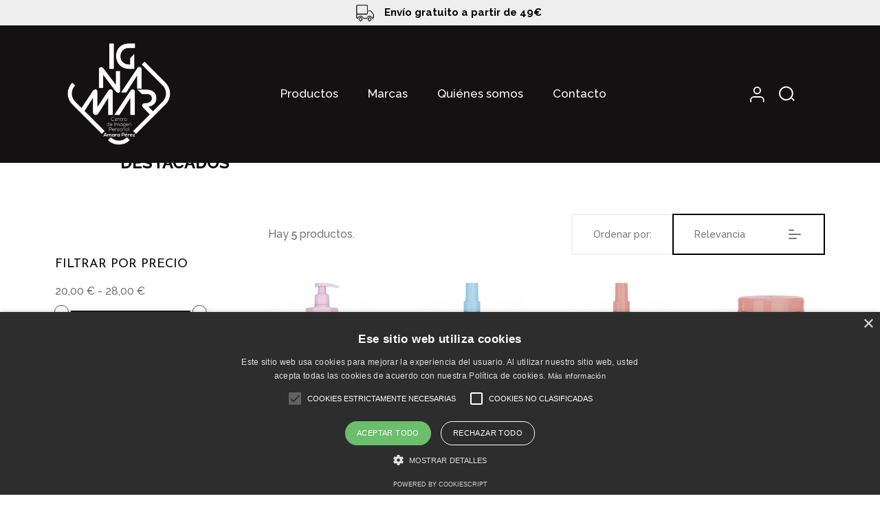

--- FILE ---
content_type: text/html; charset=utf-8
request_url: https://ignamarshop.com/22-destacados
body_size: 13492
content:
<!doctype html>
<html lang="es">

  <head>
    
      
  <meta charset="utf-8">


  <meta http-equiv="x-ua-compatible" content="ie=edge">



  <title>Destacados</title>
  <meta name="description" content="">
  <meta name="keywords" content="">
        <link rel="canonical" href="https://ignamarshop.com/22-destacados">
    
        
  
  
	<script type="text/javascript" charset="UTF-8" src="//cdn.cookie-script.com/s/c5e034bc993a6090d9b82905b7466a53.js"></script>
  



  <meta name="viewport" content="width=device-width, initial-scale=1">



  <link rel="icon" type="image/vnd.microsoft.icon" href="https://ignamarshop.com/img/favicon.ico?1663858552">
  <link rel="shortcut icon" type="image/x-icon" href="https://ignamarshop.com/img/favicon.ico?1663858552">



    <link rel="stylesheet" href="https://ignamarshop.com/themes/_libraries/font-awesome/css/font-awesome.min.css" type="text/css" media="all">
  <link rel="stylesheet" href="https://ignamarshop.com/themes/ayon/assets/css/theme.css" type="text/css" media="all">
  <link rel="stylesheet" href="https://ignamarshop.com/modules/blockreassurance/views/dist/front.css" type="text/css" media="all">
  <link rel="stylesheet" href="https://ignamarshop.com/modules/paypal/views/css/paypal_fo.css" type="text/css" media="all">
  <link rel="stylesheet" href="https://ignamarshop.com/modules/csoft_instagramfeeds/views/css/cs_instagram.css" type="text/css" media="all">
  <link rel="stylesheet" href="https://ignamarshop.com/modules/ps_facetedsearch/views/dist/front.css" type="text/css" media="all">
  <link rel="stylesheet" href="https://ignamarshop.com/modules/roy_customizer/css/rt_customizer_1.css" type="text/css" media="all">
  <link rel="stylesheet" href="https://ignamarshop.com/modules/ets_megamenu/views/css/font-awesome.css" type="text/css" media="all">
  <link rel="stylesheet" href="https://ignamarshop.com/modules/ets_megamenu/views/css/animate.css" type="text/css" media="all">
  <link rel="stylesheet" href="https://ignamarshop.com/modules/revsliderprestashop/public/assets/css/rs6.css" type="text/css" media="all">
  <link rel="stylesheet" href="https://ignamarshop.com/modules/roy_content/css/hooks.css" type="text/css" media="all">
  <link rel="stylesheet" href="https://ignamarshop.com/themes/ayon/modules/productcomments/productcomments.css" type="text/css" media="all">
  <link rel="stylesheet" href="https://ignamarshop.com/modules/htmlblocks//views/css/front.css" type="text/css" media="all">
  <link rel="stylesheet" href="https://ignamarshop.com/modules/redsys/views/css/redsys.css" type="text/css" media="all">
  <link rel="stylesheet" href="https://ignamarshop.com/js/jquery/ui/themes/base/minified/jquery-ui.min.css" type="text/css" media="all">
  <link rel="stylesheet" href="https://ignamarshop.com/js/jquery/ui/themes/base/minified/jquery.ui.theme.min.css" type="text/css" media="all">
  <link rel="stylesheet" href="https://ignamarshop.com/js/jquery/plugins/fancybox/jquery.fancybox.css" type="text/css" media="all">
  <link rel="stylesheet" href="https://ignamarshop.com/js/jquery/plugins/bxslider/jquery.bxslider.css" type="text/css" media="all">
  <link rel="stylesheet" href="https://ignamarshop.com/themes/ayon/modules/ets_megamenu/views/css/megamenu.css" type="text/css" media="all">
  <link rel="stylesheet" href="https://ignamarshop.com/modules/ets_megamenu/views/css/fix17.css" type="text/css" media="all">
  <link rel="stylesheet" href="https://ignamarshop.com/themes/ayon/modules/ph_simpleblog/views/css/ph_simpleblog-17.css" type="text/css" media="all">
  <link rel="stylesheet" href="https://ignamarshop.com/modules/ph_simpleblog/css/custom.css" type="text/css" media="all">
  <link rel="stylesheet" href="https://ignamarshop.com/themes/ayon/modules/pk_favorites/views/assets/css/favoriteproducts.css" type="text/css" media="all">
  <link rel="stylesheet" href="https://ignamarshop.com/themes/ayon/assets/css/custom.css" type="text/css" media="all">




  

  <script type="text/javascript">
        var favorites = {"favorite_products_url_add":"https:\/\/ignamarshop.com\/module\/pk_favorites\/actions?process=add","favorite_products_url_remove":"https:\/\/ignamarshop.com\/module\/pk_favorites\/actions?process=remove","favorite_products_id_product":false,"phrases":{"add":"Add to favorites","remove":"Remove from favorites","added":"The product has been added to your&nbsp;<a href=\"https:\/\/ignamarshop.com\/module\/pk_favorites\/account\">favorites<\/a>","removed":"The product has been removed from&nbsp;<a href=\"https:\/\/ignamarshop.com\/module\/pk_favorites\/account\">favorites<\/a>"}};
        var prestashop = {"cart":{"products":[],"totals":{"total":{"type":"total","label":"Total","amount":0,"value":"0,00\u00a0\u20ac"},"total_including_tax":{"type":"total","label":"Total (impuestos incl.)","amount":0,"value":"0,00\u00a0\u20ac"},"total_excluding_tax":{"type":"total","label":"Total (impuestos excl.)","amount":0,"value":"0,00\u00a0\u20ac"}},"subtotals":{"products":{"type":"products","label":"Subtotal","amount":0,"value":"0,00\u00a0\u20ac"},"discounts":null,"shipping":{"type":"shipping","label":"Transporte","amount":0,"value":""},"tax":null},"products_count":0,"summary_string":"0 art\u00edculos","vouchers":{"allowed":1,"added":[]},"discounts":[],"minimalPurchase":0,"minimalPurchaseRequired":""},"currency":{"name":"Euro","iso_code":"EUR","iso_code_num":"978","sign":"\u20ac"},"customer":{"lastname":null,"firstname":null,"email":null,"birthday":null,"newsletter":null,"newsletter_date_add":null,"optin":null,"website":null,"company":null,"siret":null,"ape":null,"is_logged":false,"gender":{"type":null,"name":null},"addresses":[]},"language":{"name":"Espa\u00f1ol (Spanish)","iso_code":"es","locale":"es-ES","language_code":"es-es","is_rtl":"0","date_format_lite":"d\/m\/Y","date_format_full":"d\/m\/Y H:i:s","id":3},"page":{"title":"","canonical":"https:\/\/ignamarshop.com\/22-destacados","meta":{"title":"Destacados","description":"","keywords":"","robots":"index"},"page_name":"category","body_classes":{"lang-es":true,"lang-rtl":false,"country-ES":true,"currency-EUR":true,"layout-left-column":true,"page-category":true,"tax-display-disabled":true,"category-id-22":true,"category-Destacados":true,"category-id-parent-2":true,"category-depth-level-2":true},"admin_notifications":[]},"shop":{"name":"Ignamar Shop","logo":"https:\/\/ignamarshop.com\/img\/prestashop-logo-1663858545.jpg","stores_icon":"https:\/\/ignamarshop.com\/img\/logo_stores.png","favicon":"https:\/\/ignamarshop.com\/img\/favicon.ico"},"urls":{"base_url":"https:\/\/ignamarshop.com\/","current_url":"https:\/\/ignamarshop.com\/22-destacados","shop_domain_url":"https:\/\/ignamarshop.com","img_ps_url":"https:\/\/ignamarshop.com\/img\/","img_cat_url":"https:\/\/ignamarshop.com\/img\/c\/","img_lang_url":"https:\/\/ignamarshop.com\/img\/l\/","img_prod_url":"https:\/\/ignamarshop.com\/img\/p\/","img_manu_url":"https:\/\/ignamarshop.com\/img\/m\/","img_sup_url":"https:\/\/ignamarshop.com\/img\/su\/","img_ship_url":"https:\/\/ignamarshop.com\/img\/s\/","img_store_url":"https:\/\/ignamarshop.com\/img\/st\/","img_col_url":"https:\/\/ignamarshop.com\/img\/co\/","img_url":"https:\/\/ignamarshop.com\/themes\/ayon\/assets\/img\/","css_url":"https:\/\/ignamarshop.com\/themes\/ayon\/assets\/css\/","js_url":"https:\/\/ignamarshop.com\/themes\/ayon\/assets\/js\/","pic_url":"https:\/\/ignamarshop.com\/upload\/","pages":{"address":"https:\/\/ignamarshop.com\/direccion","addresses":"https:\/\/ignamarshop.com\/direcciones","authentication":"https:\/\/ignamarshop.com\/iniciar-sesion","cart":"https:\/\/ignamarshop.com\/carrito","category":"https:\/\/ignamarshop.com\/index.php?controller=category","cms":"https:\/\/ignamarshop.com\/index.php?controller=cms","contact":"https:\/\/ignamarshop.com\/contactenos","discount":"https:\/\/ignamarshop.com\/descuento","guest_tracking":"https:\/\/ignamarshop.com\/seguimiento-pedido-invitado","history":"https:\/\/ignamarshop.com\/historial-compra","identity":"https:\/\/ignamarshop.com\/datos-personales","index":"https:\/\/ignamarshop.com\/","my_account":"https:\/\/ignamarshop.com\/mi-cuenta","order_confirmation":"https:\/\/ignamarshop.com\/confirmacion-pedido","order_detail":"https:\/\/ignamarshop.com\/index.php?controller=order-detail","order_follow":"https:\/\/ignamarshop.com\/seguimiento-pedido","order":"https:\/\/ignamarshop.com\/pedido","order_return":"https:\/\/ignamarshop.com\/index.php?controller=order-return","order_slip":"https:\/\/ignamarshop.com\/facturas-abono","pagenotfound":"https:\/\/ignamarshop.com\/pagina-no-encontrada","password":"https:\/\/ignamarshop.com\/recuperar-contrase\u00f1a","pdf_invoice":"https:\/\/ignamarshop.com\/index.php?controller=pdf-invoice","pdf_order_return":"https:\/\/ignamarshop.com\/index.php?controller=pdf-order-return","pdf_order_slip":"https:\/\/ignamarshop.com\/index.php?controller=pdf-order-slip","prices_drop":"https:\/\/ignamarshop.com\/productos-rebajados","product":"https:\/\/ignamarshop.com\/index.php?controller=product","search":"https:\/\/ignamarshop.com\/busqueda","sitemap":"https:\/\/ignamarshop.com\/mapa del sitio","stores":"https:\/\/ignamarshop.com\/tiendas","supplier":"https:\/\/ignamarshop.com\/proveedor","register":"https:\/\/ignamarshop.com\/iniciar-sesion?create_account=1","order_login":"https:\/\/ignamarshop.com\/pedido?login=1"},"alternative_langs":[],"theme_assets":"\/themes\/ayon\/assets\/","actions":{"logout":"https:\/\/ignamarshop.com\/?mylogout="},"no_picture_image":{"bySize":{"small_default":{"url":"https:\/\/ignamarshop.com\/img\/p\/es-default-small_default.jpg","width":98,"height":98},"cart_default":{"url":"https:\/\/ignamarshop.com\/img\/p\/es-default-cart_default.jpg","width":125,"height":125},"home_default":{"url":"https:\/\/ignamarshop.com\/img\/p\/es-default-home_default.jpg","width":300,"height":300},"medium_default":{"url":"https:\/\/ignamarshop.com\/img\/p\/es-default-medium_default.jpg","width":452,"height":452},"large_default":{"url":"https:\/\/ignamarshop.com\/img\/p\/es-default-large_default.jpg","width":800,"height":800}},"small":{"url":"https:\/\/ignamarshop.com\/img\/p\/es-default-small_default.jpg","width":98,"height":98},"medium":{"url":"https:\/\/ignamarshop.com\/img\/p\/es-default-home_default.jpg","width":300,"height":300},"large":{"url":"https:\/\/ignamarshop.com\/img\/p\/es-default-large_default.jpg","width":800,"height":800},"legend":""}},"configuration":{"display_taxes_label":false,"display_prices_tax_incl":true,"is_catalog":false,"show_prices":true,"opt_in":{"partner":false},"quantity_discount":{"type":"discount","label":"Descuento unitario"},"voucher_enabled":1,"return_enabled":0},"field_required":[],"breadcrumb":{"links":[{"title":"Inicio","url":"https:\/\/ignamarshop.com\/"},{"title":"Destacados","url":"https:\/\/ignamarshop.com\/22-destacados"}],"count":2},"link":{"protocol_link":"https:\/\/","protocol_content":"https:\/\/"},"time":1762474573,"static_token":"2f34dd16e33042792f5585ccd44fc094","token":"74719f5d528947e3e9d2a55e9722ba5b","debug":false};
        var psr_icon_color = "#F19D76";
        var slider_width = "170";
      </script>



  <style>.ets_mm_megamenu .mm_menus_li h4,
.ets_mm_megamenu .mm_menus_li h5,
.ets_mm_megamenu .mm_menus_li h6,
.ets_mm_megamenu .mm_menus_li h1,
.ets_mm_megamenu .mm_menus_li h2,
.ets_mm_megamenu .mm_menus_li h3,
.ets_mm_megamenu .mm_menus_li h4 *:not(i),
.ets_mm_megamenu .mm_menus_li h5 *:not(i),
.ets_mm_megamenu .mm_menus_li h6 *:not(i),
.ets_mm_megamenu .mm_menus_li h1 *:not(i),
.ets_mm_megamenu .mm_menus_li h2 *:not(i),
.ets_mm_megamenu .mm_menus_li h3 *:not(i),
.ets_mm_megamenu .mm_menus_li > a{
    font-family: inherit;
}
.ets_mm_megamenu *:not(.fa):not(i){
    font-family: inherit;
}

.ets_mm_block *{
    font-size: 14px;
}    

@media (min-width: 768px){
/*layout 1*/
    .ets_mm_megamenu.layout_layout1{
        background: ;
    }
    .layout_layout1 .ets_mm_megamenu_content{
      background: linear-gradient(#FFFFFF, #F2F2F2) repeat scroll 0 0 rgba(0, 0, 0, 0);
      background: -webkit-linear-gradient(#FFFFFF, #F2F2F2) repeat scroll 0 0 rgba(0, 0, 0, 0);
      background: -o-linear-gradient(#FFFFFF, #F2F2F2) repeat scroll 0 0 rgba(0, 0, 0, 0);
    }
    .ets_mm_megamenu.layout_layout1:not(.ybc_vertical_menu) .mm_menus_ul{
         background: ;
    }

    #header .layout_layout1:not(.ybc_vertical_menu) .mm_menus_li > a,
    .layout_layout1 .ybc-menu-vertical-button,
    .layout_layout1 .mm_extra_item *{
        color: #484848
    }
    .layout_layout1 .ybc-menu-vertical-button .ybc-menu-button-toggle_icon_default .icon-bar{
        background-color: #484848
    }
    .layout_layout1 .mm_menus_li:hover > a, 
    .layout_layout1 .mm_menus_li.active > a,
    #header .layout_layout1 .mm_menus_li:hover > a,
    #header .layout_layout1 .mm_menus_li.menu_hover > a,
    .layout_layout1:hover .ybc-menu-vertical-button,
    .layout_layout1 .mm_extra_item button[type="submit"]:hover i,
    #header .layout_layout1 .mm_menus_li.active > a{
        color: #ff007d;
    }
    
    .layout_layout1:not(.ybc_vertical_menu) .mm_menus_li > a:before,
    .layout_layout1.ybc_vertical_menu:hover .ybc-menu-vertical-button:before,
    .layout_layout1:hover .ybc-menu-vertical-button .ybc-menu-button-toggle_icon_default .icon-bar,
    .ybc-menu-vertical-button.layout_layout1:hover{background-color: #ff007d;}
    
    .layout_layout1:not(.ybc_vertical_menu) .mm_menus_li:hover > a,
    .layout_layout1:not(.ybc_vertical_menu) .mm_menus_li.menu_hover > a,
    .ets_mm_megamenu.layout_layout1.ybc_vertical_menu:hover,
    #header .layout_layout1:not(.ybc_vertical_menu) .mm_menus_li:hover > a,
    #header .layout_layout1:not(.ybc_vertical_menu) .mm_menus_li.menu_hover > a,
    .ets_mm_megamenu.layout_layout1.ybc_vertical_menu:hover{
        background: #ffffff;
    }
    
    .layout_layout1.ets_mm_megamenu .mm_columns_ul,
    .layout_layout1.ybc_vertical_menu .mm_menus_ul{
        background-color: #ffffff;
    }
    #header .layout_layout1 .ets_mm_block_content a,
    #header .layout_layout1 .ets_mm_block_content p,
    .layout_layout1.ybc_vertical_menu .mm_menus_li > a,
    #header .layout_layout1.ybc_vertical_menu .mm_menus_li > a{
        color: #414141;
    }
    
    .layout_layout1 .mm_columns_ul h1,
    .layout_layout1 .mm_columns_ul h2,
    .layout_layout1 .mm_columns_ul h3,
    .layout_layout1 .mm_columns_ul h4,
    .layout_layout1 .mm_columns_ul h5,
    .layout_layout1 .mm_columns_ul h6,
    .layout_layout1 .mm_columns_ul .ets_mm_block > h1 a,
    .layout_layout1 .mm_columns_ul .ets_mm_block > h2 a,
    .layout_layout1 .mm_columns_ul .ets_mm_block > h3 a,
    .layout_layout1 .mm_columns_ul .ets_mm_block > h4 a,
    .layout_layout1 .mm_columns_ul .ets_mm_block > h5 a,
    .layout_layout1 .mm_columns_ul .ets_mm_block > h6 a,
    #header .layout_layout1 .mm_columns_ul .ets_mm_block > h1 a,
    #header .layout_layout1 .mm_columns_ul .ets_mm_block > h2 a,
    #header .layout_layout1 .mm_columns_ul .ets_mm_block > h3 a,
    #header .layout_layout1 .mm_columns_ul .ets_mm_block > h4 a,
    #header .layout_layout1 .mm_columns_ul .ets_mm_block > h5 a,
    #header .layout_layout1 .mm_columns_ul .ets_mm_block > h6 a,
    .layout_layout1 .mm_columns_ul .h1,
    .layout_layout1 .mm_columns_ul .h2,
    .layout_layout1 .mm_columns_ul .h3,
    .layout_layout1 .mm_columns_ul .h4,
    .layout_layout1 .mm_columns_ul .h5,
    .layout_layout1 .mm_columns_ul .h6{
        color: #414141;
    }
    
    
    .layout_layout1 li:hover > a,
    .layout_layout1 li > a:hover,
    .layout_layout1 .mm_tabs_li.open .mm_tab_toggle_title,
    .layout_layout1 .mm_tabs_li.open .mm_tab_toggle_title a,
    .layout_layout1 .mm_tabs_li:hover .mm_tab_toggle_title,
    .layout_layout1 .mm_tabs_li:hover .mm_tab_toggle_title a,
    #header .layout_layout1 .mm_tabs_li.open .mm_tab_toggle_title,
    #header .layout_layout1 .mm_tabs_li.open .mm_tab_toggle_title a,
    #header .layout_layout1 .mm_tabs_li:hover .mm_tab_toggle_title,
    #header .layout_layout1 .mm_tabs_li:hover .mm_tab_toggle_title a,
    .layout_layout1.ybc_vertical_menu .mm_menus_li > a,
    #header .layout_layout1 li:hover > a,
    .layout_layout1.ybc_vertical_menu .mm_menus_li:hover > a,
    #header .layout_layout1.ybc_vertical_menu .mm_menus_li:hover > a,
    #header .layout_layout1 .mm_columns_ul .mm_block_type_product .product-title > a:hover,
    #header .layout_layout1 li > a:hover{color: #ff007d;}
    
    
/*end layout 1*/
    
    
    /*layout 2*/
    .ets_mm_megamenu.layout_layout2{
        background-color: #3cabdb;
    }
    
    #header .layout_layout2:not(.ybc_vertical_menu) .mm_menus_li > a,
    .layout_layout2 .ybc-menu-vertical-button,
    .layout_layout2 .mm_extra_item *{
        color: #ffffff
    }
    .layout_layout2 .ybc-menu-vertical-button .ybc-menu-button-toggle_icon_default .icon-bar{
        background-color: #ffffff
    }
    .layout_layout2:not(.ybc_vertical_menu) .mm_menus_li:hover > a, 
    .layout_layout2:not(.ybc_vertical_menu) .mm_menus_li.active > a,
    #header .layout_layout2:not(.ybc_vertical_menu) .mm_menus_li:hover > a,
    .layout_layout2:hover .ybc-menu-vertical-button,
    .layout_layout2 .mm_extra_item button[type="submit"]:hover i,
    #header .layout_layout2:not(.ybc_vertical_menu) .mm_menus_li.active > a{color: #ffffff;}
    
    .layout_layout2:hover .ybc-menu-vertical-button .ybc-menu-button-toggle_icon_default .icon-bar{
        background-color: #ffffff;
    }
    .layout_layout2:not(.ybc_vertical_menu) .mm_menus_li:hover > a,
    #header .layout_layout2:not(.ybc_vertical_menu) .mm_menus_li:hover > a,
    .ets_mm_megamenu.layout_layout2.ybc_vertical_menu:hover{
        background-color: #50b4df;
    }
    
    .layout_layout2.ets_mm_megamenu .mm_columns_ul,
    .layout_layout2.ybc_vertical_menu .mm_menus_ul{
        background-color: #ffffff;
    }
    #header .layout_layout2 .ets_mm_block_content a,
    .layout_layout2.ybc_vertical_menu .mm_menus_li > a,
    #header .layout_layout2.ybc_vertical_menu .mm_menus_li > a,
    #header .layout_layout2 .ets_mm_block_content p{
        color: #666666;
    }
    
    .layout_layout2 .mm_columns_ul h1,
    .layout_layout2 .mm_columns_ul h2,
    .layout_layout2 .mm_columns_ul h3,
    .layout_layout2 .mm_columns_ul h4,
    .layout_layout2 .mm_columns_ul h5,
    .layout_layout2 .mm_columns_ul h6,
    .layout_layout2 .mm_columns_ul .ets_mm_block > h1 a,
    .layout_layout2 .mm_columns_ul .ets_mm_block > h2 a,
    .layout_layout2 .mm_columns_ul .ets_mm_block > h3 a,
    .layout_layout2 .mm_columns_ul .ets_mm_block > h4 a,
    .layout_layout2 .mm_columns_ul .ets_mm_block > h5 a,
    .layout_layout2 .mm_columns_ul .ets_mm_block > h6 a,
    #header .layout_layout2 .mm_columns_ul .ets_mm_block > h1 a,
    #header .layout_layout2 .mm_columns_ul .ets_mm_block > h2 a,
    #header .layout_layout2 .mm_columns_ul .ets_mm_block > h3 a,
    #header .layout_layout2 .mm_columns_ul .ets_mm_block > h4 a,
    #header .layout_layout2 .mm_columns_ul .ets_mm_block > h5 a,
    #header .layout_layout2 .mm_columns_ul .ets_mm_block > h6 a,
    .layout_layout2 .mm_columns_ul .h1,
    .layout_layout2 .mm_columns_ul .h2,
    .layout_layout2 .mm_columns_ul .h3,
    .layout_layout2 .mm_columns_ul .h4,
    .layout_layout2 .mm_columns_ul .h5,
    .layout_layout2 .mm_columns_ul .h6{
        color: #414141;
    }
    
    
    .layout_layout2 li:hover > a,
    .layout_layout2 li > a:hover,
    .layout_layout2 .mm_tabs_li.open .mm_tab_toggle_title,
    .layout_layout2 .mm_tabs_li.open .mm_tab_toggle_title a,
    .layout_layout2 .mm_tabs_li:hover .mm_tab_toggle_title,
    .layout_layout2 .mm_tabs_li:hover .mm_tab_toggle_title a,
    #header .layout_layout2 .mm_tabs_li.open .mm_tab_toggle_title,
    #header .layout_layout2 .mm_tabs_li.open .mm_tab_toggle_title a,
    #header .layout_layout2 .mm_tabs_li:hover .mm_tab_toggle_title,
    #header .layout_layout2 .mm_tabs_li:hover .mm_tab_toggle_title a,
    #header .layout_layout2 li:hover > a,
    .layout_layout2.ybc_vertical_menu .mm_menus_li > a,
    .layout_layout2.ybc_vertical_menu .mm_menus_li:hover > a,
    #header .layout_layout2.ybc_vertical_menu .mm_menus_li:hover > a,
    #header .layout_layout2 .mm_columns_ul .mm_block_type_product .product-title > a:hover,
    #header .layout_layout2 li > a:hover{color: #fc4444;}
    
    
    
    /*layout 3*/
    .ets_mm_megamenu.layout_layout3,
    .layout_layout3 .mm_tab_li_content{
        background-color: #333333;
        
    }
    #header .layout_layout3:not(.ybc_vertical_menu) .mm_menus_li > a,
    .layout_layout3 .ybc-menu-vertical-button,
    .layout_layout3 .mm_extra_item *{
        color: #ffffff
    }
    .layout_layout3 .ybc-menu-vertical-button .ybc-menu-button-toggle_icon_default .icon-bar{
        background-color: #ffffff
    }
    .layout_layout3 .mm_menus_li:hover > a, 
    .layout_layout3 .mm_menus_li.active > a,
    .layout_layout3 .mm_extra_item button[type="submit"]:hover i,
    #header .layout_layout3 .mm_menus_li:hover > a,
    #header .layout_layout3 .mm_menus_li.active > a,
    .layout_layout3:hover .ybc-menu-vertical-button,
    .layout_layout3:hover .ybc-menu-vertical-button .ybc-menu-button-toggle_icon_default .icon-bar{
        color: #ffffff;
    }
    
    .layout_layout3:not(.ybc_vertical_menu) .mm_menus_li:hover > a,
    #header .layout_layout3:not(.ybc_vertical_menu) .mm_menus_li:hover > a,
    .ets_mm_megamenu.layout_layout3.ybc_vertical_menu:hover,
    .layout_layout3 .mm_tabs_li.open .mm_columns_contents_ul,
    .layout_layout3 .mm_tabs_li.open .mm_tab_li_content {
        background-color: #000000;
    }
    .layout_layout3 .mm_tabs_li.open.mm_tabs_has_content .mm_tab_li_content .mm_tab_name::before{
        border-right-color: #000000;
    }
    .layout_layout3.ets_mm_megamenu .mm_columns_ul,
    .ybc_vertical_menu.layout_layout3 .mm_menus_ul.ets_mn_submenu_full_height .mm_menus_li:hover a::before,
    .layout_layout3.ybc_vertical_menu .mm_menus_ul{
        background-color: #000000;
        border-color: #000000;
    }
    #header .layout_layout3 .ets_mm_block_content a,
    #header .layout_layout3 .ets_mm_block_content p,
    .layout_layout3.ybc_vertical_menu .mm_menus_li > a,
    #header .layout_layout3.ybc_vertical_menu .mm_menus_li > a{
        color: #dcdcdc;
    }
    
    .layout_layout3 .mm_columns_ul h1,
    .layout_layout3 .mm_columns_ul h2,
    .layout_layout3 .mm_columns_ul h3,
    .layout_layout3 .mm_columns_ul h4,
    .layout_layout3 .mm_columns_ul h5,
    .layout_layout3 .mm_columns_ul h6,
    .layout_layout3 .mm_columns_ul .ets_mm_block > h1 a,
    .layout_layout3 .mm_columns_ul .ets_mm_block > h2 a,
    .layout_layout3 .mm_columns_ul .ets_mm_block > h3 a,
    .layout_layout3 .mm_columns_ul .ets_mm_block > h4 a,
    .layout_layout3 .mm_columns_ul .ets_mm_block > h5 a,
    .layout_layout3 .mm_columns_ul .ets_mm_block > h6 a,
    #header .layout_layout3 .mm_columns_ul .ets_mm_block > h1 a,
    #header .layout_layout3 .mm_columns_ul .ets_mm_block > h2 a,
    #header .layout_layout3 .mm_columns_ul .ets_mm_block > h3 a,
    #header .layout_layout3 .mm_columns_ul .ets_mm_block > h4 a,
    #header .layout_layout3 .mm_columns_ul .ets_mm_block > h5 a,
    #header .layout_layout3 .mm_columns_ul .ets_mm_block > h6 a,
    .layout_layout3 .mm_columns_ul .h1,
    .layout_layout3 .mm_columns_ul .h2,
    .layout_layout3 .mm_columns_ul .h3,
    .layout_layout3.ybc_vertical_menu .mm_menus_li:hover > a,
    #header .layout_layout3.ybc_vertical_menu .mm_menus_li:hover > a,
    .layout_layout3 .mm_columns_ul .h4,
    .layout_layout3 .mm_columns_ul .h5,
    .layout_layout3 .mm_columns_ul .h6{
        color: #ec4249;
    }
    
    
    .layout_layout3 li:hover > a,
    .layout_layout3 li > a:hover,
    .layout_layout3 .mm_tabs_li.open .mm_tab_toggle_title,
    .layout_layout3 .mm_tabs_li.open .mm_tab_toggle_title a,
    .layout_layout3 .mm_tabs_li:hover .mm_tab_toggle_title,
    .layout_layout3 .mm_tabs_li:hover .mm_tab_toggle_title a,
    #header .layout_layout3 .mm_tabs_li.open .mm_tab_toggle_title,
    #header .layout_layout3 .mm_tabs_li.open .mm_tab_toggle_title a,
    #header .layout_layout3 .mm_tabs_li:hover .mm_tab_toggle_title,
    #header .layout_layout3 .mm_tabs_li:hover .mm_tab_toggle_title a,
    #header .layout_layout3 li:hover > a,
    #header .layout_layout3 .mm_columns_ul .mm_block_type_product .product-title > a:hover,
    #header .layout_layout3 li > a:hover,
    .layout_layout3.ybc_vertical_menu .mm_menus_li > a,
    .layout_layout3 .has-sub .ets_mm_categories li > a:hover,
    #header .layout_layout3 .has-sub .ets_mm_categories li > a:hover{color: #fc4444;}
    
    
    /*layout 4*/
    
    .ets_mm_megamenu.layout_layout4{
        background-color: #ffffff;
    }
    .ets_mm_megamenu.layout_layout4:not(.ybc_vertical_menu) .mm_menus_ul{
         background: #ffffff;
    }

    #header .layout_layout4:not(.ybc_vertical_menu) .mm_menus_li > a,
    .layout_layout4 .ybc-menu-vertical-button,
    .layout_layout4 .mm_extra_item *{
        color: #333333
    }
    .layout_layout4 .ybc-menu-vertical-button .ybc-menu-button-toggle_icon_default .icon-bar{
        background-color: #333333
    }
    
    .layout_layout4 .mm_menus_li:hover > a, 
    .layout_layout4 .mm_menus_li.active > a,
    #header .layout_layout4 .mm_menus_li:hover > a,
    .layout_layout4:hover .ybc-menu-vertical-button,
    #header .layout_layout4 .mm_menus_li.active > a{color: #ffffff;}
    
    .layout_layout4:hover .ybc-menu-vertical-button .ybc-menu-button-toggle_icon_default .icon-bar{
        background-color: #ffffff;
    }
    
    .layout_layout4:not(.ybc_vertical_menu) .mm_menus_li:hover > a,
    .layout_layout4:not(.ybc_vertical_menu) .mm_menus_li.active > a,
    .layout_layout4:not(.ybc_vertical_menu) .mm_menus_li:hover > span, 
    .layout_layout4:not(.ybc_vertical_menu) .mm_menus_li.active > span,
    #header .layout_layout4:not(.ybc_vertical_menu) .mm_menus_li:hover > a, 
    #header .layout_layout4:not(.ybc_vertical_menu) .mm_menus_li.active > a,
    .layout_layout4:not(.ybc_vertical_menu) .mm_menus_li:hover > a,
    #header .layout_layout4:not(.ybc_vertical_menu) .mm_menus_li:hover > a,
    .ets_mm_megamenu.layout_layout4.ybc_vertical_menu:hover,
    #header .layout_layout4 .mm_menus_li:hover > span, 
    #header .layout_layout4 .mm_menus_li.active > span{
        background-color: #ec4249;
    }
    .layout_layout4 .ets_mm_megamenu_content {
      border-bottom-color: #ec4249;
    }
    
    .layout_layout4.ets_mm_megamenu .mm_columns_ul,
    .ybc_vertical_menu.layout_layout4 .mm_menus_ul .mm_menus_li:hover a::before,
    .layout_layout4.ybc_vertical_menu .mm_menus_ul{
        background-color: #ffffff;
    }
    #header .layout_layout4 .ets_mm_block_content a,
    .layout_layout4.ybc_vertical_menu .mm_menus_li > a,
    #header .layout_layout4.ybc_vertical_menu .mm_menus_li > a,
    #header .layout_layout4 .ets_mm_block_content p{
        color: #666666;
    }
    
    .layout_layout4 .mm_columns_ul h1,
    .layout_layout4 .mm_columns_ul h2,
    .layout_layout4 .mm_columns_ul h3,
    .layout_layout4 .mm_columns_ul h4,
    .layout_layout4 .mm_columns_ul h5,
    .layout_layout4 .mm_columns_ul h6,
    .layout_layout4 .mm_columns_ul .ets_mm_block > h1 a,
    .layout_layout4 .mm_columns_ul .ets_mm_block > h2 a,
    .layout_layout4 .mm_columns_ul .ets_mm_block > h3 a,
    .layout_layout4 .mm_columns_ul .ets_mm_block > h4 a,
    .layout_layout4 .mm_columns_ul .ets_mm_block > h5 a,
    .layout_layout4 .mm_columns_ul .ets_mm_block > h6 a,
    #header .layout_layout4 .mm_columns_ul .ets_mm_block > h1 a,
    #header .layout_layout4 .mm_columns_ul .ets_mm_block > h2 a,
    #header .layout_layout4 .mm_columns_ul .ets_mm_block > h3 a,
    #header .layout_layout4 .mm_columns_ul .ets_mm_block > h4 a,
    #header .layout_layout4 .mm_columns_ul .ets_mm_block > h5 a,
    #header .layout_layout4 .mm_columns_ul .ets_mm_block > h6 a,
    .layout_layout4 .mm_columns_ul .h1,
    .layout_layout4 .mm_columns_ul .h2,
    .layout_layout4 .mm_columns_ul .h3,
    .layout_layout4 .mm_columns_ul .h4,
    .layout_layout4 .mm_columns_ul .h5,
    .layout_layout4 .mm_columns_ul .h6{
        color: #414141;
    }
    
    .layout_layout4 li:hover > a,
    .layout_layout4 li > a:hover,
    .layout_layout4 .mm_tabs_li.open .mm_tab_toggle_title,
    .layout_layout4 .mm_tabs_li.open .mm_tab_toggle_title a,
    .layout_layout4 .mm_tabs_li:hover .mm_tab_toggle_title,
    .layout_layout4 .mm_tabs_li:hover .mm_tab_toggle_title a,
    #header .layout_layout4 .mm_tabs_li.open .mm_tab_toggle_title,
    #header .layout_layout4 .mm_tabs_li.open .mm_tab_toggle_title a,
    #header .layout_layout4 .mm_tabs_li:hover .mm_tab_toggle_title,
    #header .layout_layout4 .mm_tabs_li:hover .mm_tab_toggle_title a,
    #header .layout_layout4 li:hover > a,
    .layout_layout4.ybc_vertical_menu .mm_menus_li > a,
    .layout_layout4.ybc_vertical_menu .mm_menus_li:hover > a,
    #header .layout_layout4.ybc_vertical_menu .mm_menus_li:hover > a,
    #header .layout_layout4 .mm_columns_ul .mm_block_type_product .product-title > a:hover,
    #header .layout_layout4 li > a:hover{color: #ec4249;}
    
    /* end layout 4*/
    
    
    
    
    /* Layout 5*/
    .ets_mm_megamenu.layout_layout5{
        background-color: #f6f6f6;
    }
    .ets_mm_megamenu.layout_layout5:not(.ybc_vertical_menu) .mm_menus_ul{
         background: #f6f6f6;
    }
    
    #header .layout_layout5:not(.ybc_vertical_menu) .mm_menus_li > a,
    .layout_layout5 .ybc-menu-vertical-button,
    .layout_layout5 .mm_extra_item *{
        color: #333333
    }
    .layout_layout5 .ybc-menu-vertical-button .ybc-menu-button-toggle_icon_default .icon-bar{
        background-color: #333333
    }
    .layout_layout5 .mm_menus_li:hover > a, 
    .layout_layout5 .mm_menus_li.active > a,
    .layout_layout5 .mm_extra_item button[type="submit"]:hover i,
    #header .layout_layout5 .mm_menus_li:hover > a,
    #header .layout_layout5 .mm_menus_li.active > a,
    .layout_layout5:hover .ybc-menu-vertical-button{
        color: #ec4249;
    }
    .layout_layout5:hover .ybc-menu-vertical-button .ybc-menu-button-toggle_icon_default .icon-bar{
        background-color: #ec4249;
    }
    
    .layout_layout5 .mm_menus_li > a:before{background-color: #ec4249;}
    

    .layout_layout5:not(.ybc_vertical_menu) .mm_menus_li:hover > a,
    #header .layout_layout5:not(.ybc_vertical_menu) .mm_menus_li:hover > a,
    .ets_mm_megamenu.layout_layout5.ybc_vertical_menu:hover,
    #header .layout_layout5 .mm_menus_li:hover > a{
        background-color: ;
    }
    
    .layout_layout5.ets_mm_megamenu .mm_columns_ul,
    .ybc_vertical_menu.layout_layout5 .mm_menus_ul .mm_menus_li:hover a::before,
    .layout_layout5.ybc_vertical_menu .mm_menus_ul{
        background-color: #ffffff;
    }
    #header .layout_layout5 .ets_mm_block_content a,
    .layout_layout5.ybc_vertical_menu .mm_menus_li > a,
    #header .layout_layout5.ybc_vertical_menu .mm_menus_li > a,
    #header .layout_layout5 .ets_mm_block_content p{
        color: #333333;
    }
    
    .layout_layout5 .mm_columns_ul h1,
    .layout_layout5 .mm_columns_ul h2,
    .layout_layout5 .mm_columns_ul h3,
    .layout_layout5 .mm_columns_ul h4,
    .layout_layout5 .mm_columns_ul h5,
    .layout_layout5 .mm_columns_ul h6,
    .layout_layout5 .mm_columns_ul .ets_mm_block > h1 a,
    .layout_layout5 .mm_columns_ul .ets_mm_block > h2 a,
    .layout_layout5 .mm_columns_ul .ets_mm_block > h3 a,
    .layout_layout5 .mm_columns_ul .ets_mm_block > h4 a,
    .layout_layout5 .mm_columns_ul .ets_mm_block > h5 a,
    .layout_layout5 .mm_columns_ul .ets_mm_block > h6 a,
    #header .layout_layout5 .mm_columns_ul .ets_mm_block > h1 a,
    #header .layout_layout5 .mm_columns_ul .ets_mm_block > h2 a,
    #header .layout_layout5 .mm_columns_ul .ets_mm_block > h3 a,
    #header .layout_layout5 .mm_columns_ul .ets_mm_block > h4 a,
    #header .layout_layout5 .mm_columns_ul .ets_mm_block > h5 a,
    #header .layout_layout5 .mm_columns_ul .ets_mm_block > h6 a,
    .layout_layout5 .mm_columns_ul .h1,
    .layout_layout5 .mm_columns_ul .h2,
    .layout_layout5 .mm_columns_ul .h3,
    .layout_layout5 .mm_columns_ul .h4,
    .layout_layout5 .mm_columns_ul .h5,
    .layout_layout5 .mm_columns_ul .h6{
        color: #414141;
    }
    
    .layout_layout5 li:hover > a,
    .layout_layout5 li > a:hover,
    .layout_layout5 .mm_tabs_li.open .mm_tab_toggle_title,
    .layout_layout5 .mm_tabs_li.open .mm_tab_toggle_title a,
    .layout_layout5 .mm_tabs_li:hover .mm_tab_toggle_title,
    .layout_layout5 .mm_tabs_li:hover .mm_tab_toggle_title a,
    #header .layout_layout5 .mm_tabs_li.open .mm_tab_toggle_title,
    #header .layout_layout5 .mm_tabs_li.open .mm_tab_toggle_title a,
    #header .layout_layout5 .mm_tabs_li:hover .mm_tab_toggle_title,
    #header .layout_layout5 .mm_tabs_li:hover .mm_tab_toggle_title a,
    .layout_layout5.ybc_vertical_menu .mm_menus_li > a,
    #header .layout_layout5 li:hover > a,
    .layout_layout5.ybc_vertical_menu .mm_menus_li:hover > a,
    #header .layout_layout5.ybc_vertical_menu .mm_menus_li:hover > a,
    #header .layout_layout5 .mm_columns_ul .mm_block_type_product .product-title > a:hover,
    #header .layout_layout5 li > a:hover{color: #ec4249;}
    
    /*end layout 5*/
}


@media (max-width: 767px){
    .ybc-menu-vertical-button,
    .transition_floating .close_menu, 
    .transition_full .close_menu{
        background-color: #000000;
        color: #ffffff;
    }
    .transition_floating .close_menu *, 
    .transition_full .close_menu *,
    .ybc-menu-vertical-button .icon-bar{
        color: #ffffff;
    }

    .close_menu .icon-bar,
    .ybc-menu-vertical-button .icon-bar {
      background-color: #ffffff;
    }
    .mm_menus_back_icon{
        border-color: #ffffff;
    }
    
    .layout_layout1 .mm_menus_li:hover > a, 
    .layout_layout1 .mm_menus_li.menu_hover > a,
    #header .layout_layout1 .mm_menus_li.menu_hover > a,
    #header .layout_layout1 .mm_menus_li:hover > a{
        color: #ff007d;
    }
    .layout_layout1 .mm_has_sub.mm_menus_li:hover .arrow::before{
        /*border-color: #ff007d;*/
    }
    
    
    .layout_layout1 .mm_menus_li:hover > a,
    .layout_layout1 .mm_menus_li.menu_hover > a,
    #header .layout_layout1 .mm_menus_li.menu_hover > a,
    #header .layout_layout1 .mm_menus_li:hover > a{
        background-color: #ffffff;
    }
    .layout_layout1 li:hover > a,
    .layout_layout1 li > a:hover,
    #header .layout_layout1 li:hover > a,
    #header .layout_layout1 .mm_columns_ul .mm_block_type_product .product-title > a:hover,
    #header .layout_layout1 li > a:hover{
        color: #ff007d;
    }
    
    /*------------------------------------------------------*/
    
    
    .layout_layout2 .mm_menus_li:hover > a, 
    #header .layout_layout2 .mm_menus_li:hover > a{color: #ffffff;}
    .layout_layout2 .mm_has_sub.mm_menus_li:hover .arrow::before{
        border-color: #ffffff;
    }
    
    .layout_layout2 .mm_menus_li:hover > a,
    #header .layout_layout2 .mm_menus_li:hover > a{
        background-color: #50b4df;
    }
    .layout_layout2 li:hover > a,
    .layout_layout2 li > a:hover,
    #header .layout_layout2 li:hover > a,
    #header .layout_layout2 .mm_columns_ul .mm_block_type_product .product-title > a:hover,
    #header .layout_layout2 li > a:hover{color: #fc4444;}
    
    /*------------------------------------------------------*/
    
    

    .layout_layout3 .mm_menus_li:hover > a, 
    #header .layout_layout3 .mm_menus_li:hover > a{
        color: #ffffff;
    }
    .layout_layout3 .mm_has_sub.mm_menus_li:hover .arrow::before{
        border-color: #ffffff;
    }
    
    .layout_layout3 .mm_menus_li:hover > a,
    #header .layout_layout3 .mm_menus_li:hover > a{
        background-color: #000000;
    }
    .layout_layout3 li:hover > a,
    .layout_layout3 li > a:hover,
    #header .layout_layout3 li:hover > a,
    #header .layout_layout3 .mm_columns_ul .mm_block_type_product .product-title > a:hover,
    #header .layout_layout3 li > a:hover,
    .layout_layout3 .has-sub .ets_mm_categories li > a:hover,
    #header .layout_layout3 .has-sub .ets_mm_categories li > a:hover{color: #fc4444;}
    
    
    
    /*------------------------------------------------------*/
    
    
    .layout_layout4 .mm_menus_li:hover > a, 
    #header .layout_layout4 .mm_menus_li:hover > a{
        color: #ffffff;
    }
    
    .layout_layout4 .mm_has_sub.mm_menus_li:hover .arrow::before{
        border-color: #ffffff;
    }
    
    .layout_layout4 .mm_menus_li:hover > a,
    #header .layout_layout4 .mm_menus_li:hover > a{
        background-color: #ec4249;
    }
    .layout_layout4 li:hover > a,
    .layout_layout4 li > a:hover,
    #header .layout_layout4 li:hover > a,
    #header .layout_layout4 .mm_columns_ul .mm_block_type_product .product-title > a:hover,
    #header .layout_layout4 li > a:hover{color: #ec4249;}
    
    
    /*------------------------------------------------------*/
    
    
    .layout_layout5 .mm_menus_li:hover > a, 
    #header .layout_layout5 .mm_menus_li:hover > a{color: #ec4249;}
    .layout_layout5 .mm_has_sub.mm_menus_li:hover .arrow::before{
        border-color: #ec4249;
    }
    
    .layout_layout5 .mm_menus_li:hover > a,
    #header .layout_layout5 .mm_menus_li:hover > a{
        background-color: ;
    }
    .layout_layout5 li:hover > a,
    .layout_layout5 li > a:hover,
    #header .layout_layout5 li:hover > a,
    #header .layout_layout5 .mm_columns_ul .mm_block_type_product .product-title > a:hover,
    #header .layout_layout5 li > a:hover{color: #ec4249;}
    
    /*------------------------------------------------------*/
    
    
    
    
}

















</style>

<script>

function comprobarObservaciones(){
    var comprobante = "";
    if ((jQuery)('#onepagecheckoutps').length != 0) {
        comprobante = (jQuery)('[name="message"]');
    } else {
        comprobante = (jQuery)('[name="delivery_message"]');
    }
    if (comprobante.length != 0) {
        limitarObservaciones(comprobante);
    }
}

function limitarObservaciones(comprobante){
    if(comprobante){ // SI EXISTE 
        if ((jQuery)('.originalTextareaInfo').length == 0) {
            var options2 = {
               'maxCharacterSize': 69,
               'originalStyle': 'originalTextareaInfo',
               'warningStyle' : 'warningTextareaInfo',
               'warningNumber': 10,
               'displayFormat': '#input caracteres | #left caracteres restantes | #words palabras'
            };
            comprobante.textareaCount(options2);
        }
    }
}


</script>
<!-- emarketing start -->




<!-- emarketing end -->


    
  </head>

  <body id="category" class="lang-es country-es currency-eur layout-left-column page-category tax-display-disabled category-id-22 category-destacados category-id-parent-2 category-depth-level-2 add1">
  	      <div class="roy-loader">
                  <img class="logo_loader" src="https://ignamarshop.com/modules/roy_customizer/upload/logo-loader-1.png" alt="Ignamar Shop" />
                          <div class="icon_loader"><span></span><span></span><span></span></div>
        
      </div>
    
    
      
    

    <main class="roy-reload animsition">

      
              

      <header id="header" class="normal" data-trans="normal" data-hide="no" data-top="no">
        
          <div class="barra_header_frase"><img class="imatge_barra_header" src="/img/cms/envio.png"><span><a  class="href_barra" href='#'>Envío gratuito a partir de 49€</a></span></div>



  <div class="header-top">
    <div class="container">

       <div class="row action header_lay2">
                     <div class="head_logo" id="_desktop_logo">
              <a href="https://ignamarshop.com/">
                <img class="logo logo-normal img-responsive" src="https://ignamarshop.com/modules/roy_customizer/upload/logo-normal-1.png" alt="Ignamar Shop">
                <img class="logo logo-trans img-responsive" src="https://ignamarshop.com/modules/roy_customizer/upload/logo-trans-1.png" alt="Ignamar Shop">
              </a>
                          </div>
                        <div class="head_menu">
              
            </div>
                        <div class="head_action">
              <ul>
                                  <li class="curlan">
                    
                  </li>
                  <li class="curlan">
                    
                  </li>
                                                <li>
                
                  <div class="acc_top box-acc ">
      <i class="rts" data-size="28" data-color="#000000">acc4</i>
          <span class="text">Account</span>
      </div>
                
                </li>
                                <li><!-- Block search module TOP -->
<div class="search-widget search1" data-search-controller-url="//ignamarshop.com/busqueda">
	<form method="get" action="//ignamarshop.com/busqueda">
		<input type="hidden" name="controller" value="search">
		<input type="text" name="s" value="" placeholder="Empiece a escribir aquí ..." aria-label="Buscar">
		<button type="submit" class="search_nogo">
      <i class="rts" data-size="28" data-color="#000000">search1</i>
      <span class="text hidden-xl-down">Buscar</span>
		</button>
	</form>
</div>
<!-- /Block search module TOP -->
</li>
                                <li><div id="_desktop_cart" class="cart_widget">
  <div class="blockcart cart-preview inactive" data-refresh-url="//ignamarshop.com/module/ps_shoppingcart/ajax">
    <div class="cart_header tip_inside">
        <a rel="nofollow" href="//ignamarshop.com/carrito?action=show" class="cart_nogo">
          <i class="shopping-cart"></i>
          <span class="text hidden-sm-down">Carrito</span>
          <span class="cart-products-count hidden">0</span>
                      <span class="tip">El carrito esta vacío.</span>
                  </a>
    </div>

    <div class="cart_inside">
      <h4 class="side_title">Carrito de compras</h4>
      <span class="metahide">Volver a la tienda</span>
      <span class="close_cross"><i><svg xmlns="http://www.w3.org/2000/svg" width="24" height="24" viewBox="0 0 24 24" fill="none" stroke="currentColor" stroke-width="2" stroke-linecap="round" stroke-linejoin="round" class="feather feather-x"><line x1="18" y1="6" x2="6" y2="18"></line><line x1="6" y1="6" x2="18" y2="18"></line></svg></i></span>
              <div class="shopping-cart empty">
          <p class="text-center">El carrito esta vacío.</p>
          <i></i>
        </div>
        <div class="cart-checkout">
          <button class="btn btn-primary btn-high return">Volver a la tienda</button>
        </div>
          </div>
  </div>
</div>
</li>
              </ul>
            </div>
          
                  </div>

        
      </div>

      <div id="mobile_top_menu_wrapper" class="row hidden-md-up" style="display:none;">
        <div class="js-top-menu mobile" id="_mobile_top_menu"></div>
        <div class="js-top-menu-bottom">
          <div id="_mobile_currency_selector"></div>
          <div id="_mobile_language_selector"></div>
          <div id="_mobile_contact_link"></div>
        </div>
      </div>

  </div>
      <div class="ets_mm_megamenu 
        layout_layout1 
         show_icon_in_mobile 
          
        transition_fade   
        transition_full 
         
        sticky_enabled 
         
        ets-dir-ltr        hook-default        single_layout         disable_sticky_mobile         "
        data-bggray="bg_gray"
        >
        <div class="ets_mm_megamenu_content">
            <div class="container">
                <div class="ets_mm_megamenu_content_content">
                    <div class="ybc-menu-toggle ybc-menu-btn closed">
                        <span class="ybc-menu-button-toggle_icon">
                            <i class="icon-bar"></i>
                            <i class="icon-bar"></i>
                            <i class="icon-bar"></i>
                        </span>
                        Menu
                    </div>
                        <ul class="mm_menus_ul  ">
        <li class="close_menu">
            <div class="pull-left">
                <span class="mm_menus_back">
                    <i class="icon-bar"></i>
                    <i class="icon-bar"></i>
                    <i class="icon-bar"></i>
                </span>
                Menu
            </div>
            <div class="pull-right">
                <span class="mm_menus_back_icon"></span>
                Atrás
            </div>
        </li>
                    <li class="mm_menus_li mm_sub_align_right mm_has_sub"
                >
                <a                         href="https://ignamarshop.com/2-productos"
                        style="font-size:16px;">
                    <span class="mm_menu_content_title">
                                                Productos
                        <span class="mm_arrow"></span>                                            </span>
                </a>
                                                    <span class="arrow closed"></span>                                            <ul class="mm_columns_ul"
                            style=" width:250px; font-size:14px;">
                                                            <li class="mm_columns_li column_size_12  mm_has_sub">
                                                                            <ul class="mm_blocks_ul">
                                                                                            <li data-id-block="123" class="mm_blocks_li">
                                                        
    <div class="ets_mm_block mm_block_type_category mm_hide_title">
        <h4  style="font-size:16px">Planchas y secadores de pelo</h4>
        <div class="ets_mm_block_content">        
                                <ul class="ets_mm_categories">
                    <li >
                <a href="https://ignamarshop.com/109-planchas-y-secadores-">Planchas y secadores</a>
                            </li>
            </ul>
                    </div>
    </div>
    <div class="clearfix"></div>

                                                </li>
                                                                                            <li data-id-block="1" class="mm_blocks_li">
                                                        
    <div class="ets_mm_block mm_block_type_category mm_hide_title">
        <h4  style="font-size:16px">Champú</h4>
        <div class="ets_mm_block_content">        
                                <ul class="ets_mm_categories">
                    <li >
                <a href="https://ignamarshop.com/11-champu">Champú</a>
                            </li>
            </ul>
                    </div>
    </div>
    <div class="clearfix"></div>

                                                </li>
                                                                                            <li data-id-block="4" class="mm_blocks_li">
                                                        
    <div class="ets_mm_block mm_block_type_category mm_hide_title">
        <h4  style="font-size:16px">Acondicionador</h4>
        <div class="ets_mm_block_content">        
                                <ul class="ets_mm_categories">
                    <li >
                <a href="https://ignamarshop.com/12-acondicionador">Acondicionador</a>
                            </li>
            </ul>
                    </div>
    </div>
    <div class="clearfix"></div>

                                                </li>
                                                                                            <li data-id-block="9" class="mm_blocks_li">
                                                        
    <div class="ets_mm_block mm_block_type_category mm_hide_title">
        <h4  style="font-size:16px">Cuidado</h4>
        <div class="ets_mm_block_content">        
                                <ul class="ets_mm_categories">
                    <li >
                <a href="https://ignamarshop.com/10-protector-termico">Protector Térmico</a>
                            </li>
            </ul>
                    </div>
    </div>
    <div class="clearfix"></div>

                                                </li>
                                                                                            <li data-id-block="2" class="mm_blocks_li">
                                                        
    <div class="ets_mm_block mm_block_type_category mm_hide_title">
        <h4  style="font-size:16px">Tratamiento</h4>
        <div class="ets_mm_block_content">        
                                <ul class="ets_mm_categories">
                    <li >
                <a href="https://ignamarshop.com/13-mascarilla">Mascarilla</a>
                            </li>
            </ul>
                    </div>
    </div>
    <div class="clearfix"></div>

                                                </li>
                                                                                            <li data-id-block="3" class="mm_blocks_li">
                                                        
    <div class="ets_mm_block mm_block_type_category mm_hide_title">
        <h4  style="font-size:16px">Forma</h4>
        <div class="ets_mm_block_content">        
                                                </div>
    </div>
    <div class="clearfix"></div>

                                                </li>
                                                                                            <li data-id-block="10" class="mm_blocks_li">
                                                        
    <div class="ets_mm_block mm_block_type_category mm_hide_title">
        <h4  style="font-size:16px">Anticaída</h4>
        <div class="ets_mm_block_content">        
                                <ul class="ets_mm_categories">
                    <li >
                <a href="https://ignamarshop.com/23-anticaida">Anticaída</a>
                            </li>
            </ul>
                    </div>
    </div>
    <div class="clearfix"></div>

                                                </li>
                                                                                            <li data-id-block="53" class="mm_blocks_li">
                                                        
    <div class="ets_mm_block mm_block_type_category mm_hide_title">
        <h4  style="font-size:16px">Definidor de rizos</h4>
        <div class="ets_mm_block_content">        
                                <ul class="ets_mm_categories">
                    <li >
                <a href="https://ignamarshop.com/52-definidor-de-rizos">Definidor de rizos</a>
                            </li>
            </ul>
                    </div>
    </div>
    <div class="clearfix"></div>

                                                </li>
                                                                                            <li data-id-block="54" class="mm_blocks_li">
                                                        
    <div class="ets_mm_block mm_block_type_category mm_hide_title">
        <h4  style="font-size:16px">Productos de acabado</h4>
        <div class="ets_mm_block_content">        
                                <ul class="ets_mm_categories">
                    <li >
                <a href="https://ignamarshop.com/53-productos-de-acabado">Productos de acabado</a>
                            </li>
            </ul>
                    </div>
    </div>
    <div class="clearfix"></div>

                                                </li>
                                                                                            <li data-id-block="58" class="mm_blocks_li">
                                                        
    <div class="ets_mm_block mm_block_type_category mm_hide_title">
        <h4  style="font-size:16px">Aceite de acabado</h4>
        <div class="ets_mm_block_content">        
                                <ul class="ets_mm_categories">
                    <li >
                <a href="https://ignamarshop.com/57-aceite-de-acabado">Aceite de acabado</a>
                            </li>
            </ul>
                    </div>
    </div>
    <div class="clearfix"></div>

                                                </li>
                                                                                            <li data-id-block="88" class="mm_blocks_li">
                                                        
    <div class="ets_mm_block mm_block_type_category mm_hide_title">
        <h4  style="font-size:16px">PACKS</h4>
        <div class="ets_mm_block_content">        
                                <ul class="ets_mm_categories">
                    <li >
                <a href="https://ignamarshop.com/72-packs">PACKS</a>
                            </li>
            </ul>
                    </div>
    </div>
    <div class="clearfix"></div>

                                                </li>
                                                                                    </ul>
                                                                    </li>
                                                    </ul>
                                                </li>
                    <li class="mm_menus_li menu_marcas mm_sub_align_full mm_has_sub"
                >
                <a                         href="https://ignamarshop.com/36-marcas"
                        style="font-size:16px;">
                    <span class="mm_menu_content_title">
                                                Marcas
                        <span class="mm_arrow"></span>                                            </span>
                </a>
                                                    <span class="arrow closed"></span>                                            <ul class="mm_columns_ul"
                            style=" width:1500px; font-size:14px;">
                                                            <li class="mm_columns_li column_size_2  mm_has_sub">
                                                                            <ul class="mm_blocks_ul">
                                                                                            <li data-id-block="59" class="mm_blocks_li">
                                                        
    <div class="ets_mm_block mm_block_type_html mm_hide_title">
        <h4  style="font-size:16px">AUTHENTIC BEAUTY CONCEPT</h4>
        <div class="ets_mm_block_content">        
                            <a href="https://ignamarshop.com/86-authentic-beauty-concept">
<strong>AUTHENTIC BEAUTY CONCEPT</strong></a>
                    </div>
    </div>
    <div class="clearfix"></div>

                                                </li>
                                                                                            <li data-id-block="61" class="mm_blocks_li">
                                                        
    <div class="ets_mm_block mm_block_type_category mm_hide_title">
        <h4  style="font-size:16px">OIL ULTIME Cabello normal/grueso</h4>
        <div class="ets_mm_block_content">        
                                                </div>
    </div>
    <div class="clearfix"></div>

                                                </li>
                                                                                            <li data-id-block="110" class="mm_blocks_li">
                                                        
    <div class="ets_mm_block mm_block_type_category mm_hide_title">
        <h4  style="font-size:16px">OIL ULTIME Cabello normal/grueso</h4>
        <div class="ets_mm_block_content">        
                                                </div>
    </div>
    <div class="clearfix"></div>

                                                </li>
                                                                                            <li data-id-block="111" class="mm_blocks_li">
                                                        
    <div class="ets_mm_block mm_block_type_category mm_hide_title">
        <h4  style="font-size:16px">OIL ULTIME Cabello normal/grueso</h4>
        <div class="ets_mm_block_content">        
                                                </div>
    </div>
    <div class="clearfix"></div>

                                                </li>
                                                                                            <li data-id-block="112" class="mm_blocks_li">
                                                        
    <div class="ets_mm_block mm_block_type_category mm_hide_title">
        <h4  style="font-size:16px">OIL ULTIME Cabello normal/grueso</h4>
        <div class="ets_mm_block_content">        
                                                </div>
    </div>
    <div class="clearfix"></div>

                                                </li>
                                                                                            <li data-id-block="113" class="mm_blocks_li">
                                                        
    <div class="ets_mm_block mm_block_type_category mm_hide_title">
        <h4  style="font-size:16px">OIL ULTIME Cabello normal/grueso</h4>
        <div class="ets_mm_block_content">        
                                <ul class="ets_mm_categories">
                    <li >
                <a href="https://ignamarshop.com/91-para-todo-tipo-de-cabello-y-cuero-cabelludo">Para todo tipo de cabello y cuero cabelludo</a>
                            </li>
            </ul>
                    </div>
    </div>
    <div class="clearfix"></div>

                                                </li>
                                                                                            <li data-id-block="114" class="mm_blocks_li">
                                                        
    <div class="ets_mm_block mm_block_type_category mm_hide_title">
        <h4  style="font-size:16px">OIL ULTIME Cabello normal/grueso</h4>
        <div class="ets_mm_block_content">        
                                                </div>
    </div>
    <div class="clearfix"></div>

                                                </li>
                                                                                            <li data-id-block="115" class="mm_blocks_li">
                                                        
    <div class="ets_mm_block mm_block_type_category mm_hide_title">
        <h4  style="font-size:16px">OIL ULTIME Cabello normal/grueso</h4>
        <div class="ets_mm_block_content">        
                                <ul class="ets_mm_categories">
                    <li >
                <a href="https://ignamarshop.com/93-mas-alla-del-cabello">Más allá del cabello</a>
                            </li>
            </ul>
                    </div>
    </div>
    <div class="clearfix"></div>

                                                </li>
                                                                                    </ul>
                                                                    </li>
                                                            <li class="mm_columns_li column_size_2  mm_has_sub">
                                                                            <ul class="mm_blocks_ul">
                                                                                            <li data-id-block="95" class="mm_blocks_li">
                                                        
    <div class="ets_mm_block mm_block_type_html mm_hide_title">
        <h4  style="font-size:16px">BONACURE</h4>
        <div class="ets_mm_block_content">        
                            <a href="https://ignamarshop.com/85-bonacure">
<strong>BONACURE</strong></a>
                    </div>
    </div>
    <div class="clearfix"></div>

                                                </li>
                                                                                            <li data-id-block="98" class="mm_blocks_li">
                                                        
    <div class="ets_mm_block mm_block_type_category mm_hide_title">
        <h4  style="font-size:16px"><a href="Aceite de acabado"  style="font-size:16px">Aceite de acabado</a></h4>
        <div class="ets_mm_block_content">        
                                <ul class="ets_mm_categories">
                    <li >
                <a href="https://ignamarshop.com/94-color-freeze">COLOR FREEZE</a>
                            </li>
            </ul>
                    </div>
    </div>
    <div class="clearfix"></div>

                                                </li>
                                                                                            <li data-id-block="118" class="mm_blocks_li">
                                                        
    <div class="ets_mm_block mm_block_type_category mm_hide_title">
        <h4  style="font-size:16px"><a href="Aceite de acabado"  style="font-size:16px">Aceite de acabado</a></h4>
        <div class="ets_mm_block_content">        
                                <ul class="ets_mm_categories">
                    <li >
                <a href="https://ignamarshop.com/95-hyaluronic-moisture-kick">HYALURONIC MOISTURE KICK</a>
                            </li>
            </ul>
                    </div>
    </div>
    <div class="clearfix"></div>

                                                </li>
                                                                                            <li data-id-block="117" class="mm_blocks_li">
                                                        
    <div class="ets_mm_block mm_block_type_category mm_hide_title">
        <h4  style="font-size:16px"><a href="Aceite de acabado"  style="font-size:16px">Aceite de acabado</a></h4>
        <div class="ets_mm_block_content">        
                                <ul class="ets_mm_categories">
                    <li >
                <a href="https://ignamarshop.com/96-repair-rescue">REPAIR RESCUE</a>
                            </li>
            </ul>
                    </div>
    </div>
    <div class="clearfix"></div>

                                                </li>
                                                                                            <li data-id-block="116" class="mm_blocks_li">
                                                        
    <div class="ets_mm_block mm_block_type_category mm_hide_title">
        <h4  style="font-size:16px"><a href="Aceite de acabado"  style="font-size:16px">Aceite de acabado</a></h4>
        <div class="ets_mm_block_content">        
                                <ul class="ets_mm_categories">
                    <li >
                <a href="https://ignamarshop.com/97-q10-time-restore">Q10 TIME RESTORE</a>
                            </li>
            </ul>
                    </div>
    </div>
    <div class="clearfix"></div>

                                                </li>
                                                                                            <li data-id-block="120" class="mm_blocks_li">
                                                        
    <div class="ets_mm_block mm_block_type_category mm_hide_title">
        <h4  style="font-size:16px"><a href="Aceite de acabado"  style="font-size:16px">Aceite de acabado</a></h4>
        <div class="ets_mm_block_content">        
                                <ul class="ets_mm_categories">
                    <li >
                <a href="https://ignamarshop.com/98-volume-boost">VOLUME BOOST</a>
                            </li>
            </ul>
                    </div>
    </div>
    <div class="clearfix"></div>

                                                </li>
                                                                                            <li data-id-block="119" class="mm_blocks_li">
                                                        
    <div class="ets_mm_block mm_block_type_category mm_hide_title">
        <h4  style="font-size:16px"><a href="Aceite de acabado"  style="font-size:16px">Aceite de acabado</a></h4>
        <div class="ets_mm_block_content">        
                                <ul class="ets_mm_categories">
                    <li >
                <a href="https://ignamarshop.com/99-clean-balance">CLEAN BALANCE</a>
                            </li>
            </ul>
                    </div>
    </div>
    <div class="clearfix"></div>

                                                </li>
                                                                                    </ul>
                                                                    </li>
                                                            <li class="mm_columns_li column_size_2  mm_has_sub">
                                                                            <ul class="mm_blocks_ul">
                                                                                            <li data-id-block="11" class="mm_blocks_li">
                                                        
    <div class="ets_mm_block mm_block_type_html mm_hide_title">
        <h4  style="font-size:16px">Fibre Clinix</h4>
        <div class="ets_mm_block_content">        
                            <a href="https://ignamarshop.com/24-fibre-clinix"><strong>FIBRE CLINIX</strong></a>
                    </div>
    </div>
    <div class="clearfix"></div>

                                                </li>
                                                                                            <li data-id-block="15" class="mm_blocks_li">
                                                        
    <div class="ets_mm_block mm_block_type_category mm_hide_title">
        <h4  style="font-size:16px">FIBRE CLINIX Antiencrespado</h4>
        <div class="ets_mm_block_content">        
                                <ul class="ets_mm_categories">
                    <li >
                <a href="https://ignamarshop.com/25-fibre-clinix-antiencrespado">FIBRE CLINIX Antiencrespado</a>
                            </li>
            </ul>
                    </div>
    </div>
    <div class="clearfix"></div>

                                                </li>
                                                                                            <li data-id-block="14" class="mm_blocks_li">
                                                        
    <div class="ets_mm_block mm_block_type_category mm_hide_title">
        <h4  style="font-size:16px">FIBRE CLINIX Radiante</h4>
        <div class="ets_mm_block_content">        
                                <ul class="ets_mm_categories">
                    <li >
                <a href="https://ignamarshop.com/26-fibre-clinix-color-radiante">FIBRE CLINIX Color Radiante</a>
                            </li>
            </ul>
                    </div>
    </div>
    <div class="clearfix"></div>

                                                </li>
                                                                                            <li data-id-block="12" class="mm_blocks_li">
                                                        
    <div class="ets_mm_block mm_block_type_category mm_hide_title">
        <h4  style="font-size:16px">FIBRE CLINIX Fortificante</h4>
        <div class="ets_mm_block_content">        
                                <ul class="ets_mm_categories">
                    <li >
                <a href="https://ignamarshop.com/27-fibre-clinix-fortificante">FIBRE CLINIX Fortificante</a>
                            </li>
            </ul>
                    </div>
    </div>
    <div class="clearfix"></div>

                                                </li>
                                                                                            <li data-id-block="13" class="mm_blocks_li">
                                                        
    <div class="ets_mm_block mm_block_type_category mm_hide_title">
        <h4  style="font-size:16px">FIBRE CLINIX Hidratante</h4>
        <div class="ets_mm_block_content">        
                                <ul class="ets_mm_categories">
                    <li >
                <a href="https://ignamarshop.com/28-fibre-clinix-hidratante">FIBRE CLINIX Hidratante</a>
                            </li>
            </ul>
                    </div>
    </div>
    <div class="clearfix"></div>

                                                </li>
                                                                                            <li data-id-block="16" class="mm_blocks_li">
                                                        
    <div class="ets_mm_block mm_block_type_category mm_hide_title">
        <h4  style="font-size:16px">FIBRE CLINIX Volumen</h4>
        <div class="ets_mm_block_content">        
                                <ul class="ets_mm_categories">
                    <li >
                <a href="https://ignamarshop.com/29-fibre-clinix-volumen">FIBRE CLINIX Volumen</a>
                            </li>
            </ul>
                    </div>
    </div>
    <div class="clearfix"></div>

                                                </li>
                                                                                    </ul>
                                                                    </li>
                                                            <li class="mm_columns_li column_size_2  mm_has_sub">
                                                                            <ul class="mm_blocks_ul">
                                                                                            <li data-id-block="35" class="mm_blocks_li">
                                                        
    <div class="ets_mm_block mm_block_type_html mm_hide_title">
        <h4  style="font-size:16px">Fibre Clinix</h4>
        <div class="ets_mm_block_content">        
                            <a href="https://ignamarshop.com/35-scalp-clinix"><strong>SCALP CLINIX</strong></a>
                    </div>
    </div>
    <div class="clearfix"></div>

                                                </li>
                                                                                            <li data-id-block="41" class="mm_blocks_li">
                                                        
    <div class="ets_mm_block mm_block_type_category mm_hide_title">
        <h4  style="font-size:16px">SCALP GENESIS Anticaída</h4>
        <div class="ets_mm_block_content">        
                                <ul class="ets_mm_categories">
                    <li >
                <a href="https://ignamarshop.com/40-scalp-clinix-anticaida">SCALP CLINIX Anticaída</a>
                            </li>
            </ul>
                    </div>
    </div>
    <div class="clearfix"></div>

                                                </li>
                                                                                            <li data-id-block="42" class="mm_blocks_li">
                                                        
    <div class="ets_mm_block mm_block_type_category mm_hide_title">
        <h4  style="font-size:16px">SCALP GENESIS Anticaspa</h4>
        <div class="ets_mm_block_content">        
                                <ul class="ets_mm_categories">
                    <li >
                <a href="https://ignamarshop.com/39-scalp-clinix-anticaspa">SCALP CLINIX Anticaspa</a>
                            </li>
            </ul>
                    </div>
    </div>
    <div class="clearfix"></div>

                                                </li>
                                                                                            <li data-id-block="40" class="mm_blocks_li">
                                                        
    <div class="ets_mm_block mm_block_type_category mm_hide_title">
        <h4  style="font-size:16px">SCALP GENESIS Antigrasa</h4>
        <div class="ets_mm_block_content">        
                                <ul class="ets_mm_categories">
                    <li >
                <a href="https://ignamarshop.com/37-scalp-clinix-antigrasa">SCALP CLINIX Antigrasa</a>
                            </li>
            </ul>
                    </div>
    </div>
    <div class="clearfix"></div>

                                                </li>
                                                                                            <li data-id-block="43" class="mm_blocks_li">
                                                        
    <div class="ets_mm_block mm_block_type_category mm_hide_title">
        <h4  style="font-size:16px">SCALP GENESIS Calmante</h4>
        <div class="ets_mm_block_content">        
                                <ul class="ets_mm_categories">
                    <li >
                <a href="https://ignamarshop.com/38-scalp-clinix-calmante">SCALP CLINIX Calmante</a>
                            </li>
            </ul>
                    </div>
    </div>
    <div class="clearfix"></div>

                                                </li>
                                                                                    </ul>
                                                                    </li>
                                                            <li class="mm_columns_li column_size_2  mm_has_sub">
                                                                            <ul class="mm_blocks_ul">
                                                                                            <li data-id-block="29" class="mm_blocks_li">
                                                        
    <div class="ets_mm_block mm_block_type_html mm_hide_title">
        <h4  style="font-size:16px">Fibre Clinix</h4>
        <div class="ets_mm_block_content">        
                            <a href="https://ignamarshop.com/30-blondme"><strong>BLONDME</strong></a>
                    </div>
    </div>
    <div class="clearfix"></div>

                                                </li>
                                                                                            <li data-id-block="33" class="mm_blocks_li">
                                                        
    <div class="ets_mm_block mm_block_type_category mm_hide_title">
        <h4  style="font-size:16px">BLONDME Detox</h4>
        <div class="ets_mm_block_content">        
                                <ul class="ets_mm_categories">
                    <li >
                <a href="https://ignamarshop.com/31-blondme-detox">BLONDME Detox</a>
                            </li>
            </ul>
                    </div>
    </div>
    <div class="clearfix"></div>

                                                </li>
                                                                                            <li data-id-block="32" class="mm_blocks_li">
                                                        
    <div class="ets_mm_block mm_block_type_category mm_hide_title">
        <h4  style="font-size:16px">BLONDME Enriquecido</h4>
        <div class="ets_mm_block_content">        
                                <ul class="ets_mm_categories">
                    <li >
                <a href="https://ignamarshop.com/32-blondme-enriquecido">BLONDME Enriquecido</a>
                            </li>
            </ul>
                    </div>
    </div>
    <div class="clearfix"></div>

                                                </li>
                                                                                            <li data-id-block="30" class="mm_blocks_li">
                                                        
    <div class="ets_mm_block mm_block_type_category mm_hide_title">
        <h4  style="font-size:16px">BLONDME Ligero</h4>
        <div class="ets_mm_block_content">        
                                <ul class="ets_mm_categories">
                    <li >
                <a href="https://ignamarshop.com/33-blondme-ligero">BLONDME Ligero</a>
                            </li>
            </ul>
                    </div>
    </div>
    <div class="clearfix"></div>

                                                </li>
                                                                                            <li data-id-block="31" class="mm_blocks_li">
                                                        
    <div class="ets_mm_block mm_block_type_category mm_hide_title">
        <h4  style="font-size:16px">BLONDME Neutralizante</h4>
        <div class="ets_mm_block_content">        
                                <ul class="ets_mm_categories">
                    <li >
                <a href="https://ignamarshop.com/34-blondme-neutralizante">BLONDME Neutralizante</a>
                            </li>
            </ul>
                    </div>
    </div>
    <div class="clearfix"></div>

                                                </li>
                                                                                    </ul>
                                                                    </li>
                                                            <li class="mm_columns_li column_size_2  mm_has_sub">
                                                                            <ul class="mm_blocks_ul">
                                                                                            <li data-id-block="100" class="mm_blocks_li">
                                                        
    <div class="ets_mm_block mm_block_type_html mm_hide_title">
        <h4  style="font-size:16px"><a href="+ MARCAS"  style="font-size:16px">+ MARCAS</a></h4>
        <div class="ets_mm_block_content">        
                            <strong>+ MARCAS</strong></a>
                    </div>
    </div>
    <div class="clearfix"></div>

                                                </li>
                                                                                            <li data-id-block="99" class="mm_blocks_li">
                                                        
    <div class="ets_mm_block mm_block_type_category mm_hide_title">
        <h4  style="font-size:16px"><a href="Productos de acabado"  style="font-size:16px">STMNT</a></h4>
        <div class="ets_mm_block_content">        
                                <ul class="ets_mm_categories">
                    <li class="has-sub">
                <a href="https://ignamarshop.com/54-osis">OSIS+</a>
                                    <span class="arrow closed"></span>
                        <ul class="ets_mm_categories">
                    <li >
                <a href="https://ignamarshop.com/105-osis-finish">OSIS+ Finish</a>
                            </li>
                    <li >
                <a href="https://ignamarshop.com/56-osis-long-texture">OSIS+ Long Texture</a>
                            </li>
                    <li >
                <a href="https://ignamarshop.com/55-osis-style">OSIS+ Style</a>
                            </li>
                    <li >
                <a href="https://ignamarshop.com/106-osis-texture">OSIS+ Texture</a>
                            </li>
            </ul>

                            </li>
            </ul>
                    </div>
    </div>
    <div class="clearfix"></div>

                                                </li>
                                                                                            <li data-id-block="109" class="mm_blocks_li">
                                                        
    <div class="ets_mm_block mm_block_type_category mm_hide_title">
        <h4  style="font-size:16px"><a href="Productos de acabado"  style="font-size:16px">STMNT</a></h4>
        <div class="ets_mm_block_content">        
                                <ul class="ets_mm_categories">
                    <li class="has-sub">
                <a href="https://ignamarshop.com/58-oil-ultime">OIL ULTIME</a>
                                    <span class="arrow closed"></span>
                        <ul class="ets_mm_categories">
                    <li >
                <a href="https://ignamarshop.com/59-cabello-fino">Cabello fino</a>
                            </li>
                    <li >
                <a href="https://ignamarshop.com/60-cabello-normalgrueso">Cabello normal/grueso</a>
                            </li>
            </ul>

                            </li>
            </ul>
                    </div>
    </div>
    <div class="clearfix"></div>

                                                </li>
                                                                                            <li data-id-block="124" class="mm_blocks_li">
                                                        
    <div class="ets_mm_block mm_block_type_category mm_hide_title">
        <h4  style="font-size:16px">GHD</h4>
        <div class="ets_mm_block_content">        
                                <ul class="ets_mm_categories">
                    <li class="has-sub">
                <a href="https://ignamarshop.com/110-ghd">GHD</a>
                                    <span class="arrow closed"></span>
                        <ul class="ets_mm_categories">
                    <li >
                <a href="https://ignamarshop.com/112-planchas">PLANCHAS</a>
                            </li>
                    <li >
                <a href="https://ignamarshop.com/111-take-control-now-">TAKE CONTROL NOW</a>
                            </li>
            </ul>

                            </li>
            </ul>
                    </div>
    </div>
    <div class="clearfix"></div>

                                                </li>
                                                                                    </ul>
                                                                    </li>
                                                    </ul>
                                                </li>
                    <li class="mm_menus_li mm_sub_align_full"
                >
                <a                         href="https://ignamarshop.com/content/4-quienes-somos"
                        style="font-size:16px;">
                    <span class="mm_menu_content_title">
                                                Quiénes somos
                                                                    </span>
                </a>
                                                                                                    </li>
                    <li class="mm_menus_li mm_sub_align_full"
                >
                <a                         href="https://ignamarshop.com/contactenos"
                        style="font-size:16px;">
                    <span class="mm_menu_content_title">
                                                Contacto
                                                                    </span>
                </a>
                                                                                                    </li>
            </ul>
    

                </div>
            </div>
        </div>
    </div>

  <div class="header-mobile hidden-lg-up">
    <div class="header-mobile-wrap">
      <div class="logo-mobile">
        <a href="https://ignamarshop.com/">
          <img class="logo img-responsive" src="https://ignamarshop.com/modules/roy_customizer/upload/logo-mobile-1.png" alt="Ignamar Shop">
        </a>
      </div>
      <div class="head_action">
        <ul>
          <li><i class="box-search rts" data-size="26" data-color="#000000">search1</i></li>
          <li><i class="box-cart rts" data-size="26" data-color="#000000">cart7</i><span class="box-cart cart-products-count">0</span></li>
          <li class="menu_top"><i class="box-menu"><span></span><span></span><span></span></i></li>
        </ul>
      </div>
    </div>
  </div>



        
      </header>

      <section id="wrapper" class="stick_parent_lb">
        

        
          <div id="top_column" >

            <div class="container">
              
            </div>

            
                <div class="bread_wrapper">
  <div class="container">
    <nav data-depth="2" class="breadcrumb">
      <span class="bread_name">
                                                Destacados
                  </span>
      <ol itemscope itemtype="http://schema.org/BreadcrumbList">
                  
            <li itemprop="itemListElement" itemscope itemtype="http://schema.org/ListItem">
                              <a itemprop="item" href="https://ignamarshop.com/">
                                <span itemprop="name">Inicio</span>
                  <a itemprop="item" href="#"></a>
                              </a>
                            <meta itemprop="position" content="1">
            </li>
          
                  
            <li itemprop="itemListElement" itemscope itemtype="http://schema.org/ListItem">
                                <span itemprop="name">Destacados</span>
                  <a itemprop="item" href="#"></a>
                            <meta itemprop="position" content="2">
            </li>
          
              </ol>
    </nav>
  </div>
</div>
            
          </div>
        
        


      
        
<aside id="notifications">
  <div class="container">
    
    
    
      </div>
</aside>
      

      
        <div class="container">

        
            <div id="left-column" class="col-md-12 col-lg-3 side-column">
                <!-- 2020 Deprecated product column, add normal left column -->
                

<div class="block-categories sidebar-block">
  <ul class="category-top-menu">
    <li class="sidebar-title hidden-sm-down">
      <a href="https://ignamarshop.com/22-destacados">Destacados</a>
    </li>
    <div class="title clearfix hidden-md-up" data-target="#side_cats" data-toggle="collapse">
      <span class="h3">Categorías</span>
      <span class="float-xs-right">
        <span class="navbar-toggler collapse-icons">
          <i class="material-icons add">&#xE313;</i>
          <i class="material-icons remove">&#xE316;</i>
        </span>
      </span>
    </div>
    <li id="side_cats" class="sidebar-content collapse">
      
  
    </li>
  </ul>
</div>
<div id="search_filters_wrapper" class="sidebar-block">

  <div id="search_filter_controls" class="hidden-lg-up">
    <span id="_mobile_search_filters_clear_all">
        <svg xmlns="http://www.w3.org/2000/svg" width="24" height="24" viewBox="0 0 24 24" fill="none" stroke="currentColor" stroke-width="2" stroke-linecap="round" stroke-linejoin="round" class="feather feather-x"><line x1="18" y1="6" x2="6" y2="18"></line><line x1="6" y1="6" x2="18" y2="18"></line></svg>
        <span>Limpiar todo</span>
	  </span>
    <button class="btn btn-secondary ok bright closefilters">
      <i class="rtl-no-flip"><svg xmlns="http://www.w3.org/2000/svg" viewBox="0 0 24 24"><g id="Layer_4" data-name="Layer 4"><path d="M20.78,7.07a1,1,0,0,0,0-1.41L19.36,4.24a1,1,0,0,0-1.41,0L9,14.12l-3-2.87a1,1,0,0,0-1.41,0L3.22,12.65a1,1,0,0,0,0,1.41l5.07,5a1,1,0,0,0,1.41,0Z" style="fill:none;stroke:#000;stroke-linecap:round;stroke-linejoin:round;stroke-width:2px"/></g></svg></i>
      Aplicar y cerrar
    </button>
  </div>
    <div id="search_filters">

    	  
        <section class="facet clearfix">
          <h4 class="h4 facet-title hidden-md-down">Filtrar por Precio</h4>
                                                    
          <div class="title hidden-lg-up" data-target="#facet_22276" data-toggle="collapse">
            <h4 class="h4 facet-title">Filtrar por Precio</h4>
            <span class="float-xs-right">
              <span class="navbar-toggler collapse-icons">
                <i class="material-icons add">&#xE313;</i>
                <i class="material-icons remove">&#xE316;</i>
              </span>
            </span>
          </div>

		            
                          <ul id="facet_22276"
                class="faceted-slider collapse"
                data-slider-min="20"
                data-slider-max="28"
                data-slider-id="22276"
                data-slider-values="null"
                data-slider-unit="€"
                data-slider-label="Precio"
                data-slider-specifications="{&quot;symbol&quot;:[&quot;,&quot;,&quot;.&quot;,&quot;;&quot;,&quot;%&quot;,&quot;-&quot;,&quot;+&quot;,&quot;E&quot;,&quot;\u00d7&quot;,&quot;\u2030&quot;,&quot;\u221e&quot;,&quot;NaN&quot;],&quot;currencyCode&quot;:&quot;EUR&quot;,&quot;currencySymbol&quot;:&quot;\u20ac&quot;,&quot;numberSymbols&quot;:[&quot;,&quot;,&quot;.&quot;,&quot;;&quot;,&quot;%&quot;,&quot;-&quot;,&quot;+&quot;,&quot;E&quot;,&quot;\u00d7&quot;,&quot;\u2030&quot;,&quot;\u221e&quot;,&quot;NaN&quot;],&quot;positivePattern&quot;:&quot;#,##0.00\u00a0\u00a4&quot;,&quot;negativePattern&quot;:&quot;-#,##0.00\u00a0\u00a4&quot;,&quot;maxFractionDigits&quot;:2,&quot;minFractionDigits&quot;:2,&quot;groupingUsed&quot;:true,&quot;primaryGroupSize&quot;:3,&quot;secondaryGroupSize&quot;:3}"
                data-slider-encoded-url="https://ignamarshop.com/22-destacados"
              >
                <li>
                  <p id="facet_label_22276">
                    20,00 € - 28,00 €
                  </p>

                  <div id="slider-range_22276"></div>
                </li>
              </ul>
                      
              </section>
      </div>

</div>
<div class="filter_close"></div>
 
            </div>
          

          
  <div id="content-wrapper" class="left-column col-md-12 col-lg-9">
    
    
  <section id="main">

    

        <div class="block-category hidden-sm-down">
            <h1 class="h1">Destacados</h1>
          </div>
    <div class="text-sm-center hidden-md-up">
      <h1 class="h1">Destacados</h1>
    </div>

    


    <section id="products">
      
        <div id="">
          
            <div id="js-product-list-top" class="products-selection">
  <div class="total-products">
    <i class="gl show_grid active">
      <svg xmlns="http://www.w3.org/2000/svg" viewBox="0 0 24 24"><g id="Layer_4" data-name="Layer 4"><rect x="2" y="2" width="8" height="8" rx="3" ry="3" style="fill:none;stroke:#000;stroke-linecap:round;stroke-linejoin:round;stroke-width:2.20000004768372px"/><rect x="2" y="14" width="8" height="8" rx="3" ry="3" style="fill:none;stroke:#000;stroke-linecap:round;stroke-linejoin:round;stroke-width:2.20000004768372px"/><rect x="14" y="2" width="8" height="8" rx="3" ry="3" style="fill:none;stroke:#000;stroke-linecap:round;stroke-linejoin:round;stroke-width:2.20000004768372px"/><rect x="14" y="14" width="8" height="8" rx="3" ry="3" style="fill:none;stroke:#000;stroke-linecap:round;stroke-linejoin:round;stroke-width:2.20000004768372px"/></g>
      </svg>
    </i>
    <i class="gl show_list ">
      <svg xmlns="http://www.w3.org/2000/svg" viewBox="0 0 24 24"><g id="Layer_4" data-name="Layer 4"><rect x="2" y="2" width="20" height="4" rx="2" ry="2" style="fill:none;stroke:#000;stroke-linecap:round;stroke-linejoin:round;stroke-width:2.20000004768372px"/><rect x="2" y="10" width="20" height="4" rx="2" ry="2" style="fill:none;stroke:#000;stroke-linecap:round;stroke-linejoin:round;stroke-width:2.20000004768372px"/><rect x="2" y="18" width="20" height="4" rx="2" ry="2" style="fill:none;stroke:#000;stroke-linecap:round;stroke-linejoin:round;stroke-width:2.20000004768372px"/></g></svg>
    </i>

          <p>Hay <span>5</span> productos.</p>
      </div>
  <div class="sort-by-row">

    
      <span class="hidden-sm-down sort-by">Ordenar por:</span>
<div class="products-sort-order dropdown">
  <button
    class="btn-unstyle select-title"
    rel="nofollow"
    data-toggle="dropdown"
    aria-haspopup="true"
    aria-expanded="false">
    Relevancia    <i><svg xmlns="http://www.w3.org/2000/svg" width="24" height="24" viewBox="0 0 24 24" fill="none" stroke="currentColor" stroke-width="2" stroke-linecap="round" stroke-linejoin="round" class="feather feather-bar-chart-2"><line class="st0" x1="4" y1="18" x2="14" y2="18"/><line class="st0" x1="4" y1="12" x2="20" y2="12"/><line class="st0" x1="4" y1="6" x2="10" y2="6"/></svg></i>
  </button>
  <div class="dropdown-menu">
          <a
        rel="nofollow"
        href="https://ignamarshop.com/22-destacados?order=product.sales.desc"
        class="select-list noeffect js-search-link"
      >
        Ventas en orden decreciente
      </a>
          <a
        rel="nofollow"
        href="https://ignamarshop.com/22-destacados?order=product.position.asc"
        class="select-list noeffect current js-search-link"
      >
        Relevancia
      </a>
          <a
        rel="nofollow"
        href="https://ignamarshop.com/22-destacados?order=product.name.asc"
        class="select-list noeffect js-search-link"
      >
        Nombre, A a Z
      </a>
          <a
        rel="nofollow"
        href="https://ignamarshop.com/22-destacados?order=product.name.desc"
        class="select-list noeffect js-search-link"
      >
        Nombre, Z a A
      </a>
          <a
        rel="nofollow"
        href="https://ignamarshop.com/22-destacados?order=product.price.asc"
        class="select-list noeffect js-search-link"
      >
        Precio: de más bajo a más alto
      </a>
          <a
        rel="nofollow"
        href="https://ignamarshop.com/22-destacados?order=product.price.desc"
        class="select-list noeffect js-search-link"
      >
        Precio, de más alto a más bajo
      </a>
      </div>
</div>
    

          <div class="col-sm-3 col-xs-4 hidden-lg-up filter-button">
        <button id="search_filter_toggler" class="btn btn-secondary">
          Filtro
          <i><svg xmlns="http://www.w3.org/2000/svg" width="24" height="24" viewBox="0 0 24 24" fill="none" stroke="currentColor" stroke-width="2" stroke-linecap="round" stroke-linejoin="round" class="feather feather-sliders"><line x1="4" y1="21" x2="4" y2="14"></line><line x1="4" y1="10" x2="4" y2="3"></line><line x1="12" y1="21" x2="12" y2="12"></line><line x1="12" y1="8" x2="12" y2="3"></line><line x1="20" y1="21" x2="20" y2="16"></line><line x1="20" y1="12" x2="20" y2="3"></line><line x1="1" y1="14" x2="7" y2="14"></line><line x1="9" y1="8" x2="15" y2="8"></line><line x1="17" y1="16" x2="23" y2="16"></line></svg></i>
        </button>
      </div>
      </div>
  <div class="col-sm-12 hidden-md-up showing">
    Mostrando 1-5 de 5 item(s)
  </div>
</div>
          
        </div>

        
          <div id="">
            <section id="js-active-search-filters" class="hide">
  
    <p class="h6 hidden-xs-up">Filtros activos</p>
  

  
  
    <div id="_desktop_search_filters_clear_all" class="clear-all-wrapper">
      <button data-search-url="https://ignamarshop.com/22-destacados" class="btn btn-tertiary js-search-filters-clear-all tip_inside">
        <i class=""><svg xmlns="http://www.w3.org/2000/svg" width="24" height="24" viewBox="0 0 24 24" fill="none" stroke="currentColor" stroke-width="2" stroke-linecap="round" stroke-linejoin="round" class="feather feather-x"><line x1="18" y1="6" x2="6" y2="18"></line><line x1="6" y1="6" x2="18" y2="18"></line></svg></i>
        <span class="tip">Limpiar todo</span>
      </button>
    </div>
  
  
</section>

          </div>
        

        <div id="">
          
            <div id="js-product-list">
  <div class="products row">
          
        
  <article class="product-item product-miniature js-product-miniature  col-lg-4 col-md-6 col-sm-6 col-xs-12" data-id-product="27" data-id-product-attribute="0" itemscope itemtype="http://schema.org/Product">
    <div class="thumbnail-container">
      <div class="product-image">
        
          <a href="https://ignamarshop.com/acondicionador/27-fibre-clinix-acondicionador-color-radiante-250ml-4045787572384.html" class="thumbnail product-thumbnail noeffect">
            <img itemprop="image"
              src = "https://ignamarshop.com/38-home_default/fibre-clinix-acondicionador-color-radiante-250ml.jpg"
              alt = "FIBRE CLINIX Acondicionador..."
              data-full-size-image-url = "https://ignamarshop.com/38-large_default/fibre-clinix-acondicionador-color-radiante-250ml.jpg"
            >
                                                </a>
        

                <div class="subaction hidden-sm-down">
                  <a href="#" class="tip_inside  noeffect flex-container align-items-center favoritesButton icon-button loginToAdd" title="" data-pid="27">
    <i class="rts" data-size="24" data-color="#000000">fav1</i>

                  <span class="tip">
          		  You must be loged in
        </span>
                
  </a>

          
            <a class="quick-view tip_inside noeffect" href="#" data-link-action="quickview">
              <i class="rts" data-size="24" data-color="#000000">search1</i>
              <span class="tip">Vista rápida</span>
            </a>
          
        </div>
        
        <div class="action-block highlighted-informations no-variants hidden-sm-down">

                      <div class="add_wrap">
                                                        					<form action="https://ignamarshop.com/carrito" method="post">
          					<input type="hidden" name="token" value="2f34dd16e33042792f5585ccd44fc094">
          					<input type="hidden" value="27" name="id_product">
                		<input type="hidden" name="id_customization" value="0">
          					<a data-button-action="add-to-cart" class="action-btn add_to_cart noeffect " href="#">
                                            <span >Añadir al carrito</span>
          					</a>
          					</form>
                          				      				            </div>
  				
          
          
        </div>

              </div>
      <div class="product-description">
                
          <h3 class="h3 product-title" itemprop="name"><a class="noeffect" href="https://ignamarshop.com/acondicionador/27-fibre-clinix-acondicionador-color-radiante-250ml-4045787572384.html"><span>FIBRE CLINIX Acondicionador Color Radiante 250ml</span></a></h3>
        
        <div class="prod-short-desc" itemprop="description"><p>Acondicionador Color Radiante para cabello coloreado.</p></div>
        
                      <div class="product-price-and-shipping">
                <link itemprop="availability" href="https://schema.org/InStock"/>
                <meta itemprop="priceCurrency" content="EUR">
                <meta itemprop="url" content="https://ignamarshop.com/acondicionador/27-fibre-clinix-acondicionador-color-radiante-250ml-4045787572384.html">
              
              

              <span class="sr-only">Precio</span>
              <span itemprop="price" class="price">20,65 €</span>

              

              
            </div>

            
                          

            
          
                      <div class="add_wrap hidden-lg-up">
                                                        					<form action="https://ignamarshop.com/carrito" method="post">
          					<input type="hidden" name="token" value="2f34dd16e33042792f5585ccd44fc094">
          					<input type="hidden" value="27" name="id_product">
                		<input type="hidden" name="id_customization" value="0">
          					<a data-button-action="add-to-cart" class="btn btn-primary add_to_cart noeffect" href="#">
                      <span>Añadir al carrito</span>
          					</a>
          					</form>
                          				      				            </div>
  				        

                  
            <div class="comments_note">
    </div>

          
              </div>

      
        <ul class="product-flags">
          
                                                    </ul>
      

    </div>
  </article>

      
          
        
  <article class="product-item product-miniature js-product-miniature  col-lg-4 col-md-6 col-sm-6 col-xs-12" data-id-product="33" data-id-product-attribute="0" itemscope itemtype="http://schema.org/Product">
    <div class="thumbnail-container">
      <div class="product-image">
        
          <a href="https://ignamarshop.com/protector-termico/33-fibre-clinix-spray-acondicionador-hidratante-200ml-4045787572186.html" class="thumbnail product-thumbnail noeffect">
            <img itemprop="image"
              src = "https://ignamarshop.com/50-home_default/fibre-clinix-spray-acondicionador-hidratante-200ml.jpg"
              alt = "FIBRE CLINIX Spray..."
              data-full-size-image-url = "https://ignamarshop.com/50-large_default/fibre-clinix-spray-acondicionador-hidratante-200ml.jpg"
            >
                                                </a>
        

                <div class="subaction hidden-sm-down">
                  <a href="#" class="tip_inside  noeffect flex-container align-items-center favoritesButton icon-button loginToAdd" title="" data-pid="33">
    <i class="rts" data-size="24" data-color="#000000">fav1</i>

                  <span class="tip">
          		  You must be loged in
        </span>
                
  </a>

          
            <a class="quick-view tip_inside noeffect" href="#" data-link-action="quickview">
              <i class="rts" data-size="24" data-color="#000000">search1</i>
              <span class="tip">Vista rápida</span>
            </a>
          
        </div>
        
        <div class="action-block highlighted-informations no-variants hidden-sm-down">

                      <div class="add_wrap">
                                                        					<form action="https://ignamarshop.com/carrito" method="post">
          					<input type="hidden" name="token" value="2f34dd16e33042792f5585ccd44fc094">
          					<input type="hidden" value="33" name="id_product">
                		<input type="hidden" name="id_customization" value="0">
          					<a data-button-action="add-to-cart" class="action-btn add_to_cart noeffect " href="#">
                                            <span >Añadir al carrito</span>
          					</a>
          					</form>
                          				      				            </div>
  				
          
          
        </div>

              </div>
      <div class="product-description">
                
          <h3 class="h3 product-title" itemprop="name"><a class="noeffect" href="https://ignamarshop.com/protector-termico/33-fibre-clinix-spray-acondicionador-hidratante-200ml-4045787572186.html"><span>FIBRE CLINIX Spray Acondicionador Hidratante 200ml</span></a></h3>
        
        <div class="prod-short-desc" itemprop="description"><p>Spray Acondicionador Hidratante para cabello seco o quebradizo.</p></div>
        
                      <div class="product-price-and-shipping">
                <link itemprop="availability" href="https://schema.org/InStock"/>
                <meta itemprop="priceCurrency" content="EUR">
                <meta itemprop="url" content="https://ignamarshop.com/protector-termico/33-fibre-clinix-spray-acondicionador-hidratante-200ml-4045787572186.html">
              
              

              <span class="sr-only">Precio</span>
              <span itemprop="price" class="price">20,30 €</span>

              

              
            </div>

            
                          

            
          
                      <div class="add_wrap hidden-lg-up">
                                                        					<form action="https://ignamarshop.com/carrito" method="post">
          					<input type="hidden" name="token" value="2f34dd16e33042792f5585ccd44fc094">
          					<input type="hidden" value="33" name="id_product">
                		<input type="hidden" name="id_customization" value="0">
          					<a data-button-action="add-to-cart" class="btn btn-primary add_to_cart noeffect" href="#">
                      <span>Añadir al carrito</span>
          					</a>
          					</form>
                          				      				            </div>
  				        

                  
            <div class="comments_note">
    </div>

          
              </div>

      
        <ul class="product-flags">
          
                                                    </ul>
      

    </div>
  </article>

      
          
        
  <article class="product-item product-miniature js-product-miniature  col-lg-4 col-md-6 col-sm-6 col-xs-12" data-id-product="34" data-id-product-attribute="0" itemscope itemtype="http://schema.org/Product">
    <div class="thumbnail-container">
      <div class="product-image">
        
          <a href="https://ignamarshop.com/protector-termico/34-fibre-clinix-potenciador-fortificante-30ml-4045787571905.html" class="thumbnail product-thumbnail noeffect">
            <img itemprop="image"
              src = "https://ignamarshop.com/52-home_default/fibre-clinix-potenciador-fortificante-30ml.jpg"
              alt = "FIBRE CLINIX Crema..."
              data-full-size-image-url = "https://ignamarshop.com/52-large_default/fibre-clinix-potenciador-fortificante-30ml.jpg"
            >
                                                </a>
        

                <div class="subaction hidden-sm-down">
                  <a href="#" class="tip_inside  noeffect flex-container align-items-center favoritesButton icon-button loginToAdd" title="" data-pid="34">
    <i class="rts" data-size="24" data-color="#000000">fav1</i>

                  <span class="tip">
          		  You must be loged in
        </span>
                
  </a>

          
            <a class="quick-view tip_inside noeffect" href="#" data-link-action="quickview">
              <i class="rts" data-size="24" data-color="#000000">search1</i>
              <span class="tip">Vista rápida</span>
            </a>
          
        </div>
        
        <div class="action-block highlighted-informations no-variants hidden-sm-down">

                      <div class="add_wrap">
                                                        					<form action="https://ignamarshop.com/carrito" method="post">
          					<input type="hidden" name="token" value="2f34dd16e33042792f5585ccd44fc094">
          					<input type="hidden" value="34" name="id_product">
                		<input type="hidden" name="id_customization" value="0">
          					<a data-button-action="add-to-cart" class="action-btn add_to_cart noeffect " href="#">
                                            <span >Añadir al carrito</span>
          					</a>
          					</form>
                          				      				            </div>
  				
          
          
        </div>

              </div>
      <div class="product-description">
                
          <h3 class="h3 product-title" itemprop="name"><a class="noeffect" href="https://ignamarshop.com/protector-termico/34-fibre-clinix-potenciador-fortificante-30ml-4045787571905.html"><span>FIBRE CLINIX Crema Multireparadora  Fortificante 200ml</span></a></h3>
        
        <div class="prod-short-desc" itemprop="description"><p>Crema Multireparadora sin aclarado con protección térmica Fortificante para cabello dañado o excesivamente tratado.</p></div>
        
                      <div class="product-price-and-shipping">
                <link itemprop="availability" href="https://schema.org/InStock"/>
                <meta itemprop="priceCurrency" content="EUR">
                <meta itemprop="url" content="https://ignamarshop.com/protector-termico/34-fibre-clinix-potenciador-fortificante-30ml-4045787571905.html">
              
              

              <span class="sr-only">Precio</span>
              <span itemprop="price" class="price">20,30 €</span>

              

              
            </div>

            
                          

            
          
                      <div class="add_wrap hidden-lg-up">
                                                        					<form action="https://ignamarshop.com/carrito" method="post">
          					<input type="hidden" name="token" value="2f34dd16e33042792f5585ccd44fc094">
          					<input type="hidden" value="34" name="id_product">
                		<input type="hidden" name="id_customization" value="0">
          					<a data-button-action="add-to-cart" class="btn btn-primary add_to_cart noeffect" href="#">
                      <span>Añadir al carrito</span>
          					</a>
          					</form>
                          				      				            </div>
  				        

                  
            <div class="comments_note">
    </div>

          
              </div>

      
        <ul class="product-flags">
          
                                                    </ul>
      

    </div>
  </article>

      
          
        
  <article class="product-item product-miniature js-product-miniature  col-lg-4 col-md-6 col-sm-6 col-xs-12" data-id-product="42" data-id-product-attribute="0" itemscope itemtype="http://schema.org/Product">
    <div class="thumbnail-container">
      <div class="product-image">
        
          <a href="https://ignamarshop.com/mascarilla/42-fibre-clinix-tratamiento-fortificante-250ml-4045787571943.html" class="thumbnail product-thumbnail noeffect">
            <img itemprop="image"
              src = "https://ignamarshop.com/68-home_default/fibre-clinix-tratamiento-fortificante-250ml.jpg"
              alt = "FIBRE CLINIX Tratamiento..."
              data-full-size-image-url = "https://ignamarshop.com/68-large_default/fibre-clinix-tratamiento-fortificante-250ml.jpg"
            >
                                                </a>
        

                <div class="subaction hidden-sm-down">
                  <a href="#" class="tip_inside  noeffect flex-container align-items-center favoritesButton icon-button loginToAdd" title="" data-pid="42">
    <i class="rts" data-size="24" data-color="#000000">fav1</i>

                  <span class="tip">
          		  You must be loged in
        </span>
                
  </a>

          
            <a class="quick-view tip_inside noeffect" href="#" data-link-action="quickview">
              <i class="rts" data-size="24" data-color="#000000">search1</i>
              <span class="tip">Vista rápida</span>
            </a>
          
        </div>
        
        <div class="action-block highlighted-informations no-variants hidden-sm-down">

                      <div class="add_wrap">
                                                        					<form action="https://ignamarshop.com/carrito" method="post">
          					<input type="hidden" name="token" value="2f34dd16e33042792f5585ccd44fc094">
          					<input type="hidden" value="42" name="id_product">
                		<input type="hidden" name="id_customization" value="0">
          					<a data-button-action="add-to-cart" class="action-btn add_to_cart noeffect " href="#">
                                            <span >Añadir al carrito</span>
          					</a>
          					</form>
                          				      				            </div>
  				
          
          
        </div>

              </div>
      <div class="product-description">
                
          <h3 class="h3 product-title" itemprop="name"><a class="noeffect" href="https://ignamarshop.com/mascarilla/42-fibre-clinix-tratamiento-fortificante-250ml-4045787571943.html"><span>FIBRE CLINIX Tratamiento Fortificante 250ml</span></a></h3>
        
        <div class="prod-short-desc" itemprop="description"><p>Tratamiento Fortificante para cabello dañado o excesivamente tratado.</p></div>
        
                      <div class="product-price-and-shipping">
                <link itemprop="availability" href="https://schema.org/InStock"/>
                <meta itemprop="priceCurrency" content="EUR">
                <meta itemprop="url" content="https://ignamarshop.com/mascarilla/42-fibre-clinix-tratamiento-fortificante-250ml-4045787571943.html">
              
              

              <span class="sr-only">Precio</span>
              <span itemprop="price" class="price">27,00 €</span>

              

              
            </div>

            
                          

            
          
                      <div class="add_wrap hidden-lg-up">
                                                        					<form action="https://ignamarshop.com/carrito" method="post">
          					<input type="hidden" name="token" value="2f34dd16e33042792f5585ccd44fc094">
          					<input type="hidden" value="42" name="id_product">
                		<input type="hidden" name="id_customization" value="0">
          					<a data-button-action="add-to-cart" class="btn btn-primary add_to_cart noeffect" href="#">
                      <span>Añadir al carrito</span>
          					</a>
          					</form>
                          				      				            </div>
  				        

                  
            <div class="comments_note">
    </div>

          
              </div>

      
        <ul class="product-flags">
          
                                                    </ul>
      

    </div>
  </article>

      
          
        
  <article class="product-item product-miniature js-product-miniature  col-lg-4 col-md-6 col-sm-6 col-xs-12" data-id-product="41" data-id-product-attribute="0" itemscope itemtype="http://schema.org/Product">
    <div class="thumbnail-container">
      <div class="product-image">
        
          <a href="https://ignamarshop.com/mascarilla/41-fibre-clinix-tratamiento-hidratante-250ml-4045787572223.html" class="thumbnail product-thumbnail noeffect">
            <img itemprop="image"
              src = "https://ignamarshop.com/66-home_default/fibre-clinix-tratamiento-hidratante-250ml.jpg"
              alt = "FIBRE CLINIX Tratamiento..."
              data-full-size-image-url = "https://ignamarshop.com/66-large_default/fibre-clinix-tratamiento-hidratante-250ml.jpg"
            >
                                                </a>
        

                <div class="subaction hidden-sm-down">
                  <a href="#" class="tip_inside  noeffect flex-container align-items-center favoritesButton icon-button loginToAdd" title="" data-pid="41">
    <i class="rts" data-size="24" data-color="#000000">fav1</i>

                  <span class="tip">
          		  You must be loged in
        </span>
                
  </a>

          
            <a class="quick-view tip_inside noeffect" href="#" data-link-action="quickview">
              <i class="rts" data-size="24" data-color="#000000">search1</i>
              <span class="tip">Vista rápida</span>
            </a>
          
        </div>
        
        <div class="action-block highlighted-informations no-variants hidden-sm-down">

                      <div class="add_wrap">
                                                        					<form action="https://ignamarshop.com/carrito" method="post">
          					<input type="hidden" name="token" value="2f34dd16e33042792f5585ccd44fc094">
          					<input type="hidden" value="41" name="id_product">
                		<input type="hidden" name="id_customization" value="0">
          					<a data-button-action="add-to-cart" class="action-btn add_to_cart noeffect " href="#">
                                            <span >Añadir al carrito</span>
          					</a>
          					</form>
                          				      				            </div>
  				
          
          
        </div>

              </div>
      <div class="product-description">
                
          <h3 class="h3 product-title" itemprop="name"><a class="noeffect" href="https://ignamarshop.com/mascarilla/41-fibre-clinix-tratamiento-hidratante-250ml-4045787572223.html"><span>FIBRE CLINIX Tratamiento Hidratante 250ml</span></a></h3>
        
        <div class="prod-short-desc" itemprop="description"><p>Tratamiento Hidratante para cabello seco o quebradizo.</p></div>
        
                      <div class="product-price-and-shipping">
                <link itemprop="availability" href="https://schema.org/InStock"/>
                <meta itemprop="priceCurrency" content="EUR">
                <meta itemprop="url" content="https://ignamarshop.com/mascarilla/41-fibre-clinix-tratamiento-hidratante-250ml-4045787572223.html">
              
              

              <span class="sr-only">Precio</span>
              <span itemprop="price" class="price">27,00 €</span>

              

              
            </div>

            
                          

            
          
                      <div class="add_wrap hidden-lg-up">
                                                        					<form action="https://ignamarshop.com/carrito" method="post">
          					<input type="hidden" name="token" value="2f34dd16e33042792f5585ccd44fc094">
          					<input type="hidden" value="41" name="id_product">
                		<input type="hidden" name="id_customization" value="0">
          					<a data-button-action="add-to-cart" class="btn btn-primary add_to_cart noeffect" href="#">
                      <span>Añadir al carrito</span>
          					</a>
          					</form>
                          				      				            </div>
  				        

                  
            <div class="comments_note">
    </div>

          
              </div>

      
        <ul class="product-flags">
          
                                                    </ul>
      

    </div>
  </article>

      
      </div>

  
    <nav class="pagination">
  <div class="col-md-12 pr-0 pl-0">
    
         
  </div>
  <div class="col-md-12 showing">
    
      Mostrando 1-5 de 5 item(s)
    
  </div>

</nav>
  

</div>
          
        </div>

        <div id="js-product-list-bottom">
          
            <div id="js-product-list-bottom"></div>
          
        </div>

          </section>

  </section>

    
  </div>


          

        </div>
        
      </section>

      <section id="bottom_column">
        <div class="container">
         
           
         
        </div>
      </section>

      <footer id="footer">
        
          <div class="footer-container">
  <div class="container">

    
      
      
      
      
      
            <div class="row">
        <div class="col-md-5 wrapper text">
          <img class="logo_footer img-responsive" src="https://ignamarshop.com/modules/roy_customizer/upload/logo-footer-1.png" alt="Ignamar Shop" />
          
        </div>

        <div class="col-md-3 wrapper">
          <div class="col-md-5 links">
  <div class="row">
      <div class="col-md-6 wrapper">
      <h3 class="h3 hidden-sm-down">Información</h3>
            <div class="title clearfix hidden-md-up" data-target="#footer_sub_menu_53041" data-toggle="collapse">
        <span class="h3">Información</span>
        <span class="float-xs-right">
          <span class="navbar-toggler collapse-icons">
            <i class="material-icons add">&#xE313;</i>
            <i class="material-icons remove">&#xE316;</i>
          </span>
        </span>
      </div>
      <ul id="footer_sub_menu_53041" class="collapse">
                  <li>
            <a
                id="link-cms-page-1-1"
                class="cms-page-link"
                href="https://ignamarshop.com/content/1-envio"
                title="Condiciones de envío"
                            >
              Envío
            </a>
          </li>
                  <li>
            <a
                id="link-cms-page-6-1"
                class="cms-page-link"
                href="https://ignamarshop.com/content/6-devoluciones"
                title=""
                            >
              Devoluciones
            </a>
          </li>
                  <li>
            <a
                id="link-cms-page-5-1"
                class="cms-page-link"
                href="https://ignamarshop.com/content/5-pago-seguro"
                title="Our secure payment method"
                            >
              Pago seguro
            </a>
          </li>
                  <li>
            <a
                id="link-cms-page-2-1"
                class="cms-page-link"
                href="https://ignamarshop.com/content/2-politica-de-privacidad"
                title="Política de privacidad"
                            >
              Política de privacidad
            </a>
          </li>
                  <li>
            <a
                id="link-cms-page-3-1"
                class="cms-page-link"
                href="https://ignamarshop.com/content/3-aviso-legal-y-condiciones-de-uso"
                title="Nuestros términos y condiciones de uso"
                            >
              Aviso legal y condiciones de uso
            </a>
          </li>
                  <li>
            <a
                id="link-cms-page-7-1"
                class="cms-page-link"
                href="https://ignamarshop.com/content/7-politica-de-cookies"
                title=""
                            >
              Política de cookies
            </a>
          </li>
              </ul>
    </div>
      <div class="col-md-6 wrapper">
      <h3 class="h3 hidden-sm-down">Información</h3>
            <div class="title clearfix hidden-md-up" data-target="#footer_sub_menu_91739" data-toggle="collapse">
        <span class="h3">Información</span>
        <span class="float-xs-right">
          <span class="navbar-toggler collapse-icons">
            <i class="material-icons add">&#xE313;</i>
            <i class="material-icons remove">&#xE316;</i>
          </span>
        </span>
      </div>
      <ul id="footer_sub_menu_91739" class="collapse">
                  <li>
            <a
                id="link-cms-page-2-2"
                class="cms-page-link"
                href="https://ignamarshop.com/content/2-politica-de-privacidad"
                title="Política de privacidad"
                            >
              Política de privacidad
            </a>
          </li>
                  <li>
            <a
                id="link-cms-page-3-2"
                class="cms-page-link"
                href="https://ignamarshop.com/content/3-aviso-legal-y-condiciones-de-uso"
                title="Nuestros términos y condiciones de uso"
                            >
              Aviso legal y condiciones de uso
            </a>
          </li>
                  <li>
            <a
                id="link-cms-page-5-2"
                class="cms-page-link"
                href="https://ignamarshop.com/content/5-pago-seguro"
                title="Our secure payment method"
                            >
              Pago seguro
            </a>
          </li>
                  <li>
            <a
                id="link-cms-page-7-2"
                class="cms-page-link"
                href="https://ignamarshop.com/content/7-politica-de-cookies"
                title=""
                            >
              Política de cookies
            </a>
          </li>
              </ul>
    </div>
    </div>
</div>

        </div>

        <div class="col-md-4 wrapper">
          <div class="block_newsletter col-md-12 col-sm-12">
  <div class="row">
    <h3 id="block-newsletter-label">Subscríbete a nuestras noticias y promociones</h3>
    <div>
      <form action="https://ignamarshop.com/#footer" method="post">
            <button
              class="go"
              name="submitNewsletter"
              type="submit"
              value="Subscribirse"
            ></button>
            <div class="input-wrapper">
              <input
                name="email"
                type="text"
                value=""
                placeholder="Tu dirección de correo electrónico"
                aria-labelledby="block-newsletter-label"
              >
            </div>
            <input type="hidden" name="action" value="0">
            <div class="clearfix"></div>
			
                              <p class="conditions">Puedes darte de baja en cualquier momento. Para ello, consulta nuestra información de contacto en el aviso legal.</p>
				
                                                          
              		
      </form>
    </div>
  </div>
</div>

          
  <div class="block-social col-lg-12 col-md-12 col-sm-12">
    <div class="row">
      <h3 class="h3 hidden-sm-down">Síguenos</h3>
      <ul>
                  <li class="facebook"><a href="https://www.facebook.com/peluqueria.ignamar/" target="_blank">Facebook</a></li>
                  <li class="instagram"><a href="https://www.instagram.com/peluqueriaignamar/" target="_blank">Instagram</a></li>
              </ul>
    </div>
  </div>


        </div>
      </div>
      
      
      
    
    <div class="row">
      
        
      
    </div>
  </div>
</div>
<div id="is_media"></div>
        
      </footer>

      
        <div class="side_menu"
data-menu="1"
data-search="1"
data-cart="1"
data-acc="1"
>
  <div class="side_menu_rel">
    <div id="side_cart_wrap">
      <div id="_desktop_cart" class="cart_widget">
  <div class="blockcart cart-preview inactive" data-refresh-url="//ignamarshop.com/module/ps_shoppingcart/ajax">
    <div class="cart_header tip_inside">
        <a rel="nofollow" href="//ignamarshop.com/carrito?action=show" class="cart_nogo">
          <i class="shopping-cart"></i>
          <span class="text hidden-sm-down">Carrito</span>
          <span class="cart-products-count hidden">0</span>
                      <span class="tip">El carrito esta vacío.</span>
                  </a>
    </div>

    <div class="cart_inside">
      <h4 class="side_title">Carrito de compras</h4>
      <span class="metahide">Volver a la tienda</span>
      <span class="close_cross"><i><svg xmlns="http://www.w3.org/2000/svg" width="24" height="24" viewBox="0 0 24 24" fill="none" stroke="currentColor" stroke-width="2" stroke-linecap="round" stroke-linejoin="round" class="feather feather-x"><line x1="18" y1="6" x2="6" y2="18"></line><line x1="6" y1="6" x2="18" y2="18"></line></svg></i></span>
              <div class="shopping-cart empty">
          <p class="text-center">El carrito esta vacío.</p>
          <i></i>
        </div>
        <div class="cart-checkout">
          <button class="btn btn-primary btn-high return">Volver a la tienda</button>
        </div>
          </div>
  </div>
</div>

    </div>
    <div id="side_search_wrap">
      <h4 class="side_title">&nbsp;</h4>
<span class="close_cross"><i><svg xmlns="http://www.w3.org/2000/svg" width="24" height="24" viewBox="0 0 24 24" fill="none" stroke="currentColor" stroke-width="2" stroke-linecap="round" stroke-linejoin="round" class="feather feather-x"><line x1="18" y1="6" x2="6" y2="18"></line><line x1="6" y1="6" x2="18" y2="18"></line></svg></i></span>

<!-- Block search module TOP -->
<div class="search-widget search1" data-search-controller-url="//ignamarshop.com/busqueda">
	<form method="get" action="//ignamarshop.com/busqueda">
		<input type="hidden" name="controller" value="search">
		<input type="text" name="s" value="" placeholder="Empiece a escribir aquí ..." aria-label="Buscar">
		<button type="submit" class="search_nogo">
      <i class="rts" data-size="28" data-color="#000000">search1</i>
      <span class="text hidden-xl-down">Buscar</span>
		</button>
	</form>
</div>
<!-- /Block search module TOP -->


<div id="search_results"></div>
      <div class="search_tags_roy">
    Prueba de escribir etiquetas de búsqueda:
  
  <ul>
          <li>
        <a class="hover_under" href="#">cabello, hidratante, champú,...</a>
      </li>
      </ul>
</div>


    </div>
    <div id="side_menu_wrap">
      <h4 class="side_title"><a class="menu_acc" href="#" onclick="jQuery('.acc_top.box-acc').click();"><img src="/img/user-icon.png" class="icona_cuenta">Cuenta</a></h4>
<span class="close_cross"><i><svg xmlns="http://www.w3.org/2000/svg" width="24" height="24" viewBox="0 0 24 24" fill="none" stroke="currentColor" stroke-width="2" stroke-linecap="round" stroke-linejoin="round" class="feather feather-x"><line x1="18" y1="6" x2="6" y2="18"></line><line x1="6" y1="6" x2="18" y2="18"></line></svg></i></span>

<div class="menu_selectors">
  
  
</div>
<div class="menu_mob_wrapper">
  
</div>


      
    </div>
    <div id="side_acc_wrap">
      <div class="contenedor_cuenta_img"><img src="/img/user-icon.png" class="icona_cuenta"><h4 class="side_title">Cuenta</h4></div>
<span class="close_cross"><i><svg xmlns="http://www.w3.org/2000/svg" width="24" height="24" viewBox="0 0 24 24" fill="none" stroke="currentColor" stroke-width="2" stroke-linecap="round" stroke-linejoin="round" class="feather feather-x"><line x1="18" y1="6" x2="6" y2="18"></line><line x1="6" y1="6" x2="18" y2="18"></line></svg></i></span>


  <div class="acc_nolog acc_ul">
    <div class="acc_text_login">
      Debe iniciar sesión en su cuenta:
    </div>
    <a class="btn btn-primary login wide" href="https://ignamarshop.com/mi-cuenta" rel="nofollow" title="Acceder a tu cuenta de cliente
">Iniciar sesión</a>
    <div class="acc_text_create">
      ¿Aún no tienes cuenta?
    </div>
    <a class="create btn btn-primary wide" href="https://ignamarshop.com/iniciar-sesion?create_account=1" data-link-action="display-register-form">
      Crear una cuenta
    </a>
  </div>
    </div>
  </div>
</div>
<div class="side_close">
  <i>
    <svg xmlns="http://www.w3.org/2000/svg" viewBox="0 0 24 24"><title>4</title><g id="Layer_4" data-name="Layer 4"><path d="M19.78,17,14.83,12l4.95-4.95a1,1,0,0,0,0-1.41L18.36,4.24a1,1,0,0,0-1.41,0L12,9.19,7.05,4.24a1,1,0,0,0-1.41,0L4.22,5.65a1,1,0,0,0,0,1.41L9.17,12,4.22,17a1,1,0,0,0,0,1.41L5.64,19.8a1,1,0,0,0,1.41,0L12,14.85l4.95,4.95a1,1,0,0,0,1.41,0l1.41-1.41A1,1,0,0,0,19.78,17Z" style="fill:none;stroke:#000;stroke-linecap:round;stroke-linejoin:round;stroke-width:2px"/></g></svg>
  </i>
</div>
      

    </main>

    
        <script type="text/javascript" src="https://ignamarshop.com/themes/core.js" ></script>
  <script type="text/javascript" src="https://ignamarshop.com/themes/ayon/assets/js/theme.js" ></script>
  <script type="text/javascript" src="https://ignamarshop.com/modules/blockreassurance/views/dist/front.js" ></script>
  <script type="text/javascript" src="https://ignamarshop.com/modules/ps_emailalerts/js/mailalerts.js" ></script>
  <script type="text/javascript" src="https://ignamarshop.com/modules/csoft_instagramfeeds/views/js/cs_instagram.js" ></script>
  <script type="text/javascript" src="https://ignamarshop.com/themes/ayon/modules/ets_megamenu/views/js/megamenu.js" ></script>
  <script type="text/javascript" src="https://ignamarshop.com/modules/ets_megamenu/views/js/jquery.countdown.min.js" ></script>
  <script type="text/javascript" src="https://ignamarshop.com/modules/ets_megamenu/views/js/clock.js" ></script>
  <script type="text/javascript" src="https://ignamarshop.com/modules/ph_simpleblog/js/jquery.fitvids.js" ></script>
  <script type="text/javascript" src="https://ignamarshop.com/modules/correosexpress/views/js/textareaCounter.js" ></script>
  <script type="text/javascript" src="https://ignamarshop.com/modules/productcomments/js/jquery.rating.pack.js" ></script>
  <script type="text/javascript" src="https://ignamarshop.com/modules/productcomments/js/jquery.textareaCounter.plugin.js" ></script>
  <script type="text/javascript" src="https://ignamarshop.com/modules/productcomments/js/productcomments.js" ></script>
  <script type="text/javascript" src="https://ignamarshop.com/modules/htmlblocks//views/js/front.js" ></script>
  <script type="text/javascript" src="https://ignamarshop.com/js/jquery/ui/jquery-ui.min.js" ></script>
  <script type="text/javascript" src="https://ignamarshop.com/js/jquery/plugins/fancybox/jquery.fancybox.js" ></script>
  <script type="text/javascript" src="https://ignamarshop.com/js/jquery/plugins/bxslider/jquery.bxslider.js" ></script>
  <script type="text/javascript" src="https://ignamarshop.com/modules/ps_facetedsearch/views/dist/front.js" ></script>
  <script type="text/javascript" src="https://ignamarshop.com/modules/ph_simpleblog/views/js/ph_simpleblog-17.js" ></script>
  <script type="text/javascript" src="https://ignamarshop.com/themes/ayon/modules/pk_favorites/views/assets/js/favoriteproducts.js" ></script>
  <script type="text/javascript" src="https://ignamarshop.com/themes/ayon/modules/ps_shoppingcart/ps_shoppingcart.js" ></script>
  <script type="text/javascript" src="https://ignamarshop.com/themes/ayon/modules/ps_searchbar/ps_searchbar.js" ></script>
  <script type="text/javascript" src="https://ignamarshop.com/themes/ayon/assets/js/custom.js" ></script>
  <script type="text/javascript" src="https://ignamarshop.com/modules/revsliderprestashop/public/assets/js/rbtools.min.js" ></script>
  <script type="text/javascript" src="https://ignamarshop.com/modules/revsliderprestashop/public/assets/js/rs6.min.js" ></script>


    

    
      
    
  </body>

</html>

--- FILE ---
content_type: text/css
request_url: https://ignamarshop.com/modules/csoft_instagramfeeds/views/css/cs_instagram.css
body_size: 224
content:
/*
 * csoft_instagramfeeds front-end module version 1.3.4 for Prestashop 1.6, 1.7
 * Support contact : prestashop@comonsoft.com.
 *
 * NOTICE OF LICENSE
 *
 * This source file is the property of Com'onSoft
 * that is bundled with this package.
 * It is also available through the world-wide-web at this URL:
 * https://boutique.comonsoft.com/
 *
 * @category  front-end
 * @package   csoft_instagramfeeds
 * @author    Com'onSoft (http://www.comonsoft.com/)
 * @copyright 2016-2020 Com'onSoft and contributors
 * @version   1.3.4
 */

#csinstagramfeed{
    padding: 24px 0;
}

--- FILE ---
content_type: text/css
request_url: https://ignamarshop.com/modules/roy_customizer/css/rt_customizer_1.css
body_size: 10519
content:
@import url('https://fonts.googleapis.com/css?family=Josefin+Sans:400,500,600,700'); @import url('https://fonts.googleapis.com/css?family=Raleway:400,500,600,700'); 
      .logo_loader {
        position:fixed;
        top:50%;
        left:50%;
        transform: translate(-50%, -100%);
        max-width: 100vw;
       }
       .roy-loader .icon_loader {
         margin-top:40px;
       }
      .roy-loader { background-color: #ffffff }
      
      .roy-loader .icon_loader span {
        border-color: #1c1c1c; }
      
              .bordered { border-color: #f2f2f2 }
            
      @media (min-width: 992px) {
        .mm_menus_ul {
          justify-content: flex-end;
        }
        #header .row.action > div.head_action ul:not(.dropdown-menu) {
          padding-left:30px;
        }
      }
      
      #header .row.action > div.head_action > ul > li:hover > div:not(.search4):not(.mob-select) { opacity:0.3; }
      #header .row.action > div.head_action > ul > li button.btn-unstyle {
          -webkit-transition: all .22s cubic-bezier(.07,.74,.56,.89);
          transition: all .22s cubic-bezier(.07,.74,.56,.89); }
      #header .row.action > div.head_action > ul > li:hover button.btn-unstyle { opacity:0.3; }
      
        #header .row.action > div.head_action > ul > li { margin-left:12px; }
      
        #header .row.action .layout_layout1 .mm_menus_li { padding-left:22px!important; padding-right:22px!important; }
      
              @media(min-width:992px) and (max-width:1199px) {
                #header .header-top>.container {
                  width:100%;
                }
                #header .container .ets_mm_megamenu .container {
                  width:auto!important;
                }
                #header .row.action .layout_layout1 .mm_menus_li {
                  padding-left:4px!important;
                  padding-right:4px!important;
                }
              }
            body { background: #ffffff }
      .side_menu #side_menu_wrap .menu_selectors, .definition-list dl, hr, body#checkout section.checkout-step .step-title, #subcategories ul li .subcategory-image a, #blockcart-modal .divide-right, body#checkout section.checkout-step, .active_filters, .active_filters .filter-block, .product-features>dl.data-sheet dd.value, #module-smartblog-details #main .page-content ul.footer_links, .tags_block .block_content a, #tags_blog_block_left .block_content a, .sdstags-update .tags a, .page-my-account #content,  .cart-items .cart-item, .links a span.link-item, .card, .product-features>dl.data-sheet dt.name, .discover_qw, #authentication .logininstead { border-color: #f2f2f2 }
       .product-info:before, .product-add-to-cart:before, #main .page-footer:before { background: #f2f2f2 }
       #product_comments_block_tab button.usefulness_btn, #product_comments_block_tab div.comment {
         border-color: #f2f2f2!important
       }
       @media (max-width: 991px) {
        #order-confirmation .card-title,#category #left-column #search_filters .facet, #category #left-column #search_filters .facet ul li {
            border-color: #f2f2f2;
        } }
      body, p, #product_comments_block_tab button.usefulness_btn, .active_filters .filter-block .close, .products-sort-order .select-title, .products-sort-order .dropdown-menu { color: #777777 }
      body#checkout section.checkout-step .delete-address, body#checkout section.checkout-step .edit-address, body#checkout section.checkout-step .address, .sdsarticleHeader .meta, .product-line-grid-right .cart-line-product-actions .remove-from-cart, .product-line-grid-right .product-price .remove-from-cart, .cart-grid-body .product-line-info.atts *, .sdsarticleHeader span, .sdsarticleHeader span a, .pagination .showing, .form-control-comment, #main .page-footer a i, .fl { color: #bbbbbb }
      .text-muted { color: #bbbbbb!important }
      a, a:visited, .quickview button.close, .active_filters .filter-block, #main .input-group.bootstrap-touchspin .input-group-btn>.btn, .quickview .input-group.bootstrap-touchspin .input-group-btn>.btn { color: #000000 }
      body#checkout section.checkout-step .step-edit .edit svg * { stroke: #000000!important }
      .cart-grid-right .cart-summary a:not(.bright):after, body#checkout .login-tabs a:after { background:#000000}
      .underline {
        text-decoration: none!important;
        position: relative;
      }
      .underline:before {
        content: "";
        position: absolute;
        left: 0;
        right: 0;
        bottom: -6px;
        margin: 0 auto;
        -webkit-transition: all .4s cubic-bezier(.36,.76,0,.88);
        transition: all .4s cubic-bezier(.36,.76,0,.88);
        width: 100%;
        height: 2px;
        background:#000000;
      }
      a:hover, a:focus, .side-column a:hover, .myacc_left .links a:hover, #main h1:not(.active-filter-title) a i:before, #product .featured-products h2 a i:before, .products-section-title a i:before, h1.page-header a i:before, h2.page-header a i:before, h3.page-header a i:before, h4.page-header a i:before, h5.page-header a i:before, h6.page-header a i:before { color: #ffffff }
      .myacc_left .links a:hover i svg *, body#checkout section.checkout-step:hover .step-edit .edit svg * { stroke: #ffffff!important }
      .cart-grid-right .cart-summary a:not(.bright):hover:after { background:#ffffff}
      .underline:hover:before {
        margin-right: 0;
        width: 0;
      }
      .goreviews:hover:after { background:#ffffff; }
      label, #blockcart-modal .modal-body p strong { color: #1c1c1c }
      .h1, .h2, .h3, .h4, #product .featured-products h2 a, .products-section-title a, #product_comments_block_tab .comment_author_infos strong, h4.title_block, #main h1:not(.active-filter-title), #new_comment_form .product .product_desc .product_name, #new_comment_form .title, #product .tabs .nav-tabs .nav-link, #product .tabs .nav-tabs .nav-link:active, #product .featured-products h2, .products-section-title, h1.page-header, h2.page-header, h3.page-header, h4.page-header, h5.page-header, h6.page-header, #category #left-column #search_filters .facet .navbar-toggler i { color: #1c1c1c }
      .flickity-button-icon { fill: #1c1c1c!important }
      .page-addresses .address, .page-addresses .address .address-footer, .tabs .nav-tabs .nav-link:hover, .tabs .nav-tabs .nav-link.active, .tabs .tab-pane .product-features .h6, .tabs .tab-pane label { border-color:#1c1c1c }
      .tabs .nav-tabs .nav-link:after { background: #1c1c1c }
      
      #roy_brands .flickity-prev-next-button { display:none }
      
      #roy_specials_col .flickity-prev-next-button {
        top: -30px;
        transform: translateY(-30px);
        width:28px;
        height:32px;
      }
      #roy_specials_col .flickity-prev-next-button.previous {
        left:auto;
        right:22px;
      }
      #roy_specials_col .flickity-prev-next-button.next {
        right:-10px;
      }
      
      #roy_specials_col .flickity-prev-next-button { display:none }
      
      .featured-products .flickity-prev-next-button {
        width:32px;
        height:32px;
      }
      @media(max-width:992px) {
        .featured-products .flickity-prev-next-button {
          opacity:1;
          top: -4rem;
          transform: translateY(-36px);
        }
        .featured-products .flickity-prev-next-button.previous {
          left:18px;
        }
        .featured-products .flickity-prev-next-button.next {
          right:18px;
        }
        #index #main h2.products-section-title, .products-section-title {
          padding-left:30px;
          padding-right:30px;
        }
      }
      
          @media(min-width:992px) {
            .featured-products .flickity-prev-next-button {
              top: -4rem;
              transform: translateY(-30px);
            }
            .featured-products .flickity-prev-next-button.previous {
              left:18px;
            }
            .featured-products .flickity-prev-next-button.next {
              right:18px;
            }
          }
          #ui_tip { background: #ffffff }
      #ui_tip { color: #1c1c1c }
      .table-bordered, .table-bordered th, .table-bordered td { border-color: #f2f2f2 }

      .page-order-detail .box {
        border-bottom:2px solid #000000
      }
      .page-order-detail .myacc_content > section.box:last-of-type {
        border:none;
      }
      
      #history .table-bordered, #discount .table-bordered, #discount .table-bordered th, #discount .table-bordered td { border-color: #000000 }
      #product-modal .modal-content .modal-body .image-caption { background: #ffffff }#product-modal-name { color: #1c1c1c }
      #main .page-content a:not(.btn):not(.noeffect):not(.color):before, #footer:not(.block-social) a:before {
        background: #ffffff;
      } 
              #main .page-content a:not(.btn):not(.noeffect):not(.color):before, #footer div:not(.block-social) a:before {
                left:0;
                height:2px;
                bottom:-4px;
                width: 0;
              }
              #main .page-content a:not(.btn):not(.noeffect):not(.color):hover:before, #footer div:not(.block-social) a:hover:before {
                width: 100%;
                opacity:1;
              }
            
    #header.sticky {
      box-shadow: 0 6px 40px 0px rgba(0, 0, 0, 0.1);
    }
    #header.sticky.normal .row.action {
      padding:12px 15px;
    }
    #header.sticky .logo {
      max-height:40px;
    }
    #header.sticky .head_logo {
      height: 40px;
      max-height: 40px;
    }
  
      #header.normal { background: #141112; }
      #header.normal .logo-trans { display:none; }

      #header.normal .row.action > div svg * {
        stroke: #ffffff!important;
      }
      #header.normal .row.action .blockcart a i {
        background-color: #ffffff;
      }
      #header.normal .row.action > div span.text, #header .row.action > div span.acc_name {
        color: #ffffff;
      }

      #header.normal .row.action .blockcart a span.cart-products-count {
        background:#ffffff;
        color:#1a1819;
      }
      #header.normal .row.action > div .acc_top span.acc_check svg * {
        stroke: #ffffff!important;
      }

      #header.normal .layout_layout1:not(.ybc_vertical_menu) .mm_menus_li > a {
        color: #ffffff!important;
      }
      #header.normal .layout_layout1 .mm_menus_li:hover > a {
        color: #ffffff!important;
      }
      #header.normal .layout_layout1 .mm_menus_li > a > span:before {
        background: #ffffff;
      }
      
              .header-top .search-widget form input[type=text] { display:none }
              .header-top .search-widget form button[type=submit] {
                display: flex;
                align-items: center;
                padding: 0 4px 0 0;
              }
            
            #header .row.action .blockcart a i {
              display:inline-block;
            }
        
            #header .row.action .blockcart a span.cart-products-count {
            }
        
                #header .row.action .blockcart a i, .shopping-cart.empty i, .add .btn.add-to-cart i {
                  -webkit-mask-image: url(../images/rt_cart7.svg);
                  mask-image: url(../images/rt_cart7.svg);
                  =webkit-mask-size:cover;
                  mask-size:cover;
                } 
                .add .btn.add-to-cart i {
                  background-color: #ffffff;
                }
                .add .btn.add-to-cart .plus {
                  color: #ffffff;
                }
                .add .btn.add-to-cart:hover i {
                  background-color: #ffffff;
                }
                .add .btn.add-to-cart:hover .plus {
                  color: #ffffff;
                }
                
            #header .row.action .acc_top span.text {
              display:none
            }
        
        .menu_top i span:not(.text) {
          height:2px;
          border-radius:3px;
        }
      
          .menu_top i span:not(.text) {
            background:#ffffff;
          }
        
          .menu_top i span:not(.text) {
            left:0;
              width:100%;
          }
          .menu_top i span:nth-child(1) {
            top:0;
          }
          .menu_top i span:nth-child(2) {
            top:7px;
          }
          .menu_top i span:nth-child(3) {
            bottom:0;
          }
          .menu_top i span:nth-child(4) {
            opacity:0;
            top:-7px;
          }

          .menu_top:hover i span:nth-child(1) {
            top:7px;
          }
          .menu_top:hover i span:nth-child(2) {
            top:14px;
            width:90%;
            left:10%;
          }
          .menu_top:hover i span:nth-child(3) {
            bottom:-7px;
            opacity:0;
          }
          .menu_top:hover i span:nth-child(4) {
            opacity:1;
            top:0;
          }
        
            #header .row.action .menu_top span.text {
              display:none
            }
            #header .menu_top i {
              margin-right:10px;
            }
        
          .menu_top div {
            height:30px;
          }
          .menu_top div {
            height:30px;
          }
        
        #header .layout_layout1 .mm_menus_li > a > span:before {
          left:0;
          height:2px;
          bottom:-4px;
          width: 0;
        }
        #header .layout_layout1 .mm_menus_li > a:hover > span:before {
          width: 100%;
          opacity:1;
        }
      
          .ets_mm_megamenu, .ets_mm_megamenu .mm_columns_ul, .ets_mm_block_content ul li ul { border-radius: 50pxpx!important }
        
                .side_menu .search-widget form input[type=text] {
                  font-size:20px;
                }
                    .side_menu .search-widget form button[type=submit] i,
                    .side_menu .search-widget form button[type=submit] svg {
                      width:26px!important;
                      height:26px!important;
                    }
                    
                @media(max-width:992px) {
                    .side_menu .search-widget form input[type=text] {
                        font-size:18px;
                    }
                }

            
    .side_menu {
      background:#ffffff;
      color:#aaaaaa;
    }
    .side_menu.side_lay1 .ui-widget-content {
      background:#ffffff!important;
    }

    @media(max-width:991px) {
        #search_filters_wrapper {
            background:#ffffff;
            color:#aaaaaa;
        }
    }

    .side_menu .search-widget form {
      position:relative;
    }
    .side_menu .search-widget form:before {
      content:"";
      width:100%;
      height:100%;
      position:absolute;
      top:0;
      left:0;
      border-bottom:2px solid #1c1c1c;
      opacity:0.2;
      z-index: -1;
    }
    .side_menu .search-widget form input[type=text] {
      color:#1c1c1c;
    }
    .side_menu .search-widget form input[type=text]:focus {
      box-shadow:none!important;
    }

      .side_menu .search-widget form input[type=text]::-webkit-input-placeholder {
        color: #1c1c1c!important;
        opacity:1;
      }
      .side_menu .search-widget form input[type=text]::-moz-placeholder {
        color: #1c1c1c!important;
        opacity:1;
      }
      .side_menu .search-widget form input[type=text]:-moz-placeholder {
        color: #1c1c1c!important;
        opacity:1;
      }
      .side_menu .search-widget form input[type=text]:active::-webkit-input-placeholder{
        color: #1c1c1c!important;
        opacity:1;
      }
      .side_menu .search-widget form input[type=text]:active::-moz-placeholder {
        color: #1c1c1c!important;
        opacity:1;
      }
      .side_menu .search-widget form input[type=text]:active:-moz-placeholder {
        color: #1c1c1c!important;
        opacity:1;
      }

    .side_menu .search-widget button[type=submit] i svg * {
      stroke:#1c1c1c!important;
    }


    .side_menu .mob-select button {
      color: #1c1c1c;
      opacity:0.5;
      -webkit-transition: all .22s cubic-bezier(.07,.74,.56,.89);
      transition: all .22s cubic-bezier(.07,.74,.56,.89);
    }
    .side_menu .mob-select:hover button {
      opacity:1;
    }


    .side_menu .cart-prods li .product-quantity, .side_menu .cart-prods li .remove-from-cart {
      background:#ffffff;
    }
    .side_menu p, .side_menu #side_acc_wrap .acc_ul li.name a, .side_menu #side_acc_wrap .acc_ul li.logout a {
      color:#aaaaaa;
    }
    .side_menu .cart-total *, .side_menu .cart-summary-line .value, .side_menu .cart-prods li .product-atts, .side_menu .cart-prods li .product-price {
      color:#1c1c1c;
    }
    .side_menu .cart-total {
      border-top:3px solid #1c1c1c;
    }
    .side_menu .cart-prods li .product-atts > p > span {
      opacity:0.5;
      margin-top: 6px;
      display: inline-block;
    }
    .side_menu .shopping-cart.empty i {
      background-color:#1c1c1c;
      opacity:0.2;
    }
    .side_menu .shopping-cart.empty svg * {
      stroke:#1c1c1c!important;
    }
    .side_menu .cart-prods li .remove-from-cart i svg * {
      stroke:#1c1c1c!important;
    }
    .side_menu .close_cross i svg * {
      stroke:#1c1c1c!important;
    }

    .side_menu #side_menu_wrap .menu_selectors .mob-select select, .side_menu a:not(.btn), .side_menu .search_tags_roy ul li a, .side_menu .cart-prods li:hover .product-price, .side_menu .cart-prods li .product-name, .side_menu .side_title, .side_menu form#contactable-contactForm p.contactable-header {
      color:#1c1c1c;
    }
    .side_menu #side_acc_wrap .acc_ul>:not(.acc_text_create):not(.acc_text_login) i svg * {
      stroke:#1c1c1c!important;
    }


    .side_menu .ets_mm_megamenu li.menu_home a:after {
        background-color: #1c1c1c!important;
    }
    .side_menu .arrow:before {
      border-color:#1c1c1c!important;
    }
    .side-menu .ets_mm_block > h4, .side_menu #side_acc_wrap .acc_ul li.name, .side_menu #side_acc_wrap .acc_ul li.logout {
      border-color:#1c1c1c!important;
    }
    .side_menu .layout_layout1 .mm_menus_li, .side_menu .layout_layout1 .mm_menus_li:hover > a, .side_menu .layout_layout1.ets_mm_megamenu .mm_columns_ul, .side_menu .ets_mm_block_content ul li ul {
      background:none!important;
      border:none!important;
    }

    .side_menu #side_acc_wrap .acc_ul > .btn, .side_menu .cart-checkout .btn,
    .side_menu #side_acc_wrap .acc_ul > .btn:hover, .side_menu .cart-checkout .btn:hover,
    .side_menu #side_acc_wrap .acc_ul > .btn:active:hover, .side_menu .cart-checkout .btn:active:hover {
      background:#f2f2f2;
      border-color:#bbbbbb;
      color:#f2f2f2;
    }
    .side_menu #side_acc_wrap .acc_ul > .btn:hover, .side_menu .cart-checkout .btn:hover {
      opacity:0.6;
    }

    
            .header-mobile { background: #ffffff }
            
            .header-mobile i svg * { stroke: #1c1c1c!important }
            .header-mobile .menu_top i span:not(.text) { background: #1c1c1c!important }
            .header-mobile .cart-products-count {
              background: #1c1c1c; color: #ffffff;
              border-radius:50%;
              height:30px;
              width:30px;
              display:flex;
              align-items:center;
              justify-content:center;
              margin-left:4px;
              line-height: 15px;
            }


            .side-menu .ets_mm_megamenu ul {
              color:#aaaaaa!important;
            }
            .side-menu .ets_mm_megamenu a, .side-menu .ets_mm_megamenu h4 {
              color:#1c1c1c!important;
            }

            
                  @media (max-width:574px) {
                    #main #products #js-product-list .product-item {
                        width:50%;
                        /*flex-grow:1;*/
                        padding:0 10px;
                        margin:0;
                    }
                    #main #products #js-product-list .product-item .comments_note,
                    #main #products #js-product-list .product-item .countcontainer {
                        display:none;
                    }
                    #main #products #js-product-list .thumbnail-container .add_to_cart {
                        padding: 9px 10px;
                        font-size: 14px;
                        line-height:14px;
                    }
                  }
            
                  @media (max-width:479px) {
                    #index .featured-products:not(.slider-on) .product-item {
                        width:50%;
                        flex-grow:1;
                        padding:0 10px;
                        margin-bottom:40px;
                    }
                    #index .featured-products .product-item .comments_note,
                    #index .featured-products .product-item .countcontainer {
                        display:none;
                    }
                    #index .featured-products  .thumbnail-container .add_to_cart {
                        padding: 8px 10px;
                        font-size: 14px;
                        line-height:14px;
                    }
                  }
            
            @media (max-width:479px) {
            .roycontent ul li img {
              margin-bottom:30px;
            } }
            body.side_open .side_close {
              cursor:url("../images/x.svg"),zoom-out;
            }
            
            body, p {
              font-size: 16px;
              font-weight: 500;
              letter-spacing: 0px;
            }
            .footer-container, .footer-container li a {
              font-size: 15px;
            }
            .table-bordered th, .table-bordered td {
              font-size: 14px;
              line-height: 15px;
              font-weight: 500;
            }
            #main .breadcrumb li, .radio-label {
              font-size: 15px;
            }
            #main .product-info, #main .product-info label, .quickview .product-info label  {
              font-size: 14px;
            }
            .prod-buttons span {
              font-size: 14px;
              line-height: 14px;
            }
            #main .breadcrumb li:after {
              font-size: 12px;
              line-height: 12px;
              font-weight:600;
            }
            .roycontent p, #main .page-content p, .simpleblog__listing__post p, .product-information, .product-information p, .tabs .tab-pane p {
              font-size: 16px;
              line-height: 32px;
              font-weight: 500;
              letter-spacing: 0px;
            }
            #product .has-discount .discount {
            line-height: 16px; }

            #block-reassurance li .block-reassurance-item span {
            font-size: 14px;
            line-height: 16px; }

            #main .page-content a, #main .page-content p a, .product-information a:not(.favoritesButton), .tabs .tab-pane p a {
              font-weight: 600;
            }

            .btn:not(.btn-touchspin), .btn-primary, .btn-secondary, .btn-tertiary {
              font-size: 13px;
              font-weight: 500;
              letter-spacing: 0px;
              text-transform: none;
            }

            input:not(.btn), textarea, textarea.form-control, .products-selection .sort-by, .products-sort-order .select-list, .products-sort-order .select-title, .products-sort-order .dropdown-menu, .form-control-select, body select.form-control:not([size]):not([multiple]) {
              font-size: 14px;
              font-weight: 500;
              letter-spacing: 0px;
            }

            .footer-container h3 {
              font-size: 16px;
              line-height: 1.1;
              font-weight: 500;
              letter-spacing: 0px;
              text-transform: uppercase;
            }

            .products-section-title, .products-section-title a {
              font-size: 36px;
              font-weight: 700;
              letter-spacing: 0px;
              text-transform: uppercase;
            }

            .featured-products .subtitle, .roy_blog .subtitle {
              font-size: 16px;
              line-height: 32px;
              font-weight: 500;
              letter-spacing: 0px;
              text-transform: none;
            }

            h1.page-header, h2.page-header, h2.products-section-title h3.page-header, h4.page-header, h5.page-header, h6.page-header, #main h1:not(.product-title):not(.active-filter-title) {
              font-size: 24px;
              font-weight: 700;
              letter-spacing: 0px;
              text-transform: uppercase;
            }
            .side_menu .side_title {
              font-weight: 700;
              letter-spacing: 0px;
              text-transform: uppercase;
            }


            h3, .h3, .quickview h1.product-title, #main .page-content h3, .simpleblog__listing__post__wrapper__content h3, #new_comment_form .product .product_desc .product_name, #new_comment_form .title, .tabs .nav-tabs .nav-item .nav-link, #product #main .featured-products .pp_products_wrapper .products-section-title {
              font-size: 22px;
              font-weight: 500;
              letter-spacing: 0px;
              text-transform: none;
              line-height: 26px;
            }
            h1, h2, h3, h4, h5, h6, .h1, .h2, .h3, .h4, .h5, .h6, .roycontent .bview.bview-first .mask .content h2.item-title {
              font-weight: 500;
              letter-spacing: 0px;
              text-transform: none;
            }

            h2, .h2, #main .page-content h2, .contact-rich .block label {
              font-size: 26px;
            }
            h4, .h4, #main .page-content h4, .roycontent .bview.bview-first .mask .content h2.item-title {
              font-size: 20px;
            }
            h5, .h5, #main .page-content h5 {
              font-size: 18px;
            }
            h6, .h6, #main .page-content h6, #search_filters .h6 {
              font-size: 16px;
            }

            .side-column > .sidebar-block .sidebar-title a, .side-column > .sidebar-block .sidebar-title span, .side-column > .links h3, .side-column > * .title.hidden-lg-up .h3 {
              font-size: 24px;
              line-height:1.1;
              font-weight: 500;
              letter-spacing: 0px;
              text-transform: none;
            }

            h3.product-title, .h3.product-title, #ui_prod .ui_name, #products .product-title a, .featured-products .product-title a, .product-accessories .product-title a, .product-miniature .product-title a {
              font-size: 16px;
              line-height: 18px;
              font-weight: 700;
              letter-spacing: 0px;
              text-transform: none;
            }
            .product-flags li {
              font-weight: 700;
            }

            #ui_prod .ui_price, #products .product-price-and-shipping .price, #products .product-price-and-shipping .regular-price, .featured-products .product-price-and-shipping .price, .product-accessories .product-price-and-shipping .price, .product-miniature .product-price-and-shipping .price {
              font-size: 32px;
              font-weight: 700;
              letter-spacing: 0px;
            }

            #main h1.product-title {
              font-size: 36px;
              font-weight: 700;
              letter-spacing: 0px;
              text-transform: uppercase;
            }
            .quickview h1.product-title {
              text-transform: uppercase;
            }

            .product-prices .product-price > *:not(.discount) {
              font-size: 36px;
              font-weight: 700;
              letter-spacing: 0px;
            }
            .product-prices .product-discount .regular-price {
              font-size: 28px;
            }
            .quickview .product-prices .product-price > *:not(.discount) {
              font-size: 33px;
            }

            .sds_post_title_home a {
              font-size: 22px;
              font-weight: 500;
              letter-spacing: 0px;
              text-transform: none;
            }

            .mm_menus_li > a {
              font-size: 17px!important;
              font-weight: 500;
              letter-spacing: 0px;
              text-transform: none;
            }

            @media(max-width:991px) {
                .products-section-title, .products-section-title a {
                    font-size:24px;
                    line-height: 1.25;
                }
                #main h1.product-title {
                  font-size: 24px;
                  line-height: 1.25;
                }
                .product-prices .product-discount .regular-price {
                    font-size: 20px;
                }
                .product-prices .product-price > *:not(.discount) {
                    font-size: 26px;
                }
                #product .tabs .nav-tabs .nav-link {
                    font-size: 18px;
                }
            }
            
            #search_filters h4, .cart-grid-body .card-block h1, #main h1:not(.active-filter-title), #header .row.action .blockcart a span.text, .page-my-account #content .links a span.link-item, #product .featured-products h2, .products-section-title, h1.page-header, h2.page-header, h3.page-header, h4.page-header, h5.page-header, h6.page-header, .block-contact-title, .blockcms-title, .footer-container h3, .myaccount-title, .myaccount-title a, .side-column>* .title.hidden-md-up .h3, .side-column>.links h3, .side-column>.sidebar-block .sidebar-title a, .side-column>.sidebar-block .sidebar-title span, .layout_layout1 .mm_menus_li > a, .has-discount .discount, .tabs .nav-tabs .nav-link, .side_menu .side_title, .side_menu form#contactable-contactForm p.contactable-header, .sds_post_title_home a, .footer-container .links .h3, #main h2
            {
            font-family: 'Josefin Sans', Oswald, Verdana, sans-serif; }
            
            .roycontent h1, .roycontent h2, .roycontent h3, .roycontent h4 {
            font-family: 'Josefin Sans', Oswald, Verdana, sans-serif; }
            
            .layout_layout1 .mm_menus_li > a, .ets_mm_block > h4
            {
            font-family: 'Raleway', Oswald, Verdana, sans-serif!important; }
            
            .btn {
            font-family:'Raleway', Oswald, Verdana, sans-serif; }
            
            html, body, .ui-widget, .searchLine {
            font-family:'Raleway', Verdana, sans-serif; }
            
            #products .product-price-and-shipping .price, .featured-products .product-price-and-shipping .price, .product-accessories .product-price-and-shipping .price, .product-miniature .product-price-and-shipping .price
            {
            font-family:'Josefin Sans', Oswald, Verdana, sans-serif; }
            
            .btn, .btn.btn-primary { -webkit-border-radius: 4px; -moz-border-radius: 4px; border-radius: 4px; }
            
            .btn:not(.btn-touchspin), .btn.btn-primary, a.btn, a.btn.btn-primary { background-color: #ffffff }
            
            .btn:not(.btn-touchspin), .promo-input, .btn.btn-primary, a.btn, a.btn.btn-primary { border-color: #1c1c1c }
            
            .btn:not(.btn-touchspin), .btn.btn-primary, a.btn, a.btn.btn-primary { color: #1c1c1c }
            #category #left-column #search_filter_controls>button svg *, #_mobile_search_filters_clear_all svg * {
              stroke:#1c1c1c!important;
            }
            
            .add .btn.add-to-cart:hover, .btn:not(.btn-touchspin):not(.js-search-filters-clear-all):hover, .btn:focus, a.btn:hover, .btn.btn-primary:active, .btn-primary:active:focus, .btn.btn-primary.disabled:hover,
            .btn-primary:active:hover, .btn-primary:active:focus, .btn-primary:active.focus, .btn-primary.active:hover, .btn-primary.active:focus, .btn-primary.active.focus, .open > .btn-primary.dropdown-toggle:hover, .open > .btn-primary.dropdown-toggle:focus, .open > .btn-primary.dropdown-toggle.focus
            { background-color: #1c1c1c }
            
            .add .btn.add-to-cart:hover, .btn:not(.btn-touchspin):not(.js-search-filters-clear-all):hover, .btn:focus, a.btn:hover, .btn.btn-primary:active, .btn-primary:active:focus, .btn.btn-primary.disabled:hover,
            .btn-primary:active:hover, .btn-primary:active:focus, .btn-primary:active.focus, .btn-primary.active:hover, .btn-primary.active:focus, .btn-primary.active.focus, .open > .btn-primary.dropdown-toggle:hover, .open > .btn-primary.dropdown-toggle:focus, .open > .btn-primary.dropdown-toggle.focus
             { border-color: #1c1c1c }
            
            .add .btn.add-to-cart:hover, .btn:not(.btn-touchspin):not(.js-search-filters-clear-all):hover, .btn:focus, a.btn:hover, .btn.btn-primary:active, .btn-primary:active:focus, .btn.btn-primary.disabled:hover,
            .btn-primary:active:hover, .btn-primary:active:focus, .btn-primary:active.focus, .btn-primary.active:hover, .btn-primary.active:focus, .btn-primary.active.focus, .open > .btn-primary.dropdown-toggle:hover, .open > .btn-primary.dropdown-toggle:focus, .open > .btn-primary.dropdown-toggle.focus
             { color: #ffffff; outline:none!important; }
            
            .btn.bright { background-color: #1c1c1c; border-color: #1c1c1c; color: #ffffff }
            .btn.bright:hover { opacity:0.7; }
            #category #left-column #search_filter_controls>button svg * {
                stroke:#ffffff!important;
            }
            .facet-dropdown a.select-title, .bootstrap-touchspin .input-group-btn-vertical>.btn, .form-control, .alert, input, textarea, .form-control:disabled, .form-control[readonly], .form-control-select, body select.form-control:not([size]):not([multiple]), .customizationUploadLine textarea, input.uniform-input, select.uniform-multiselect, textarea.uniform { background-color: #ffffff } .facet-dropdown a.select-title, .custom-radio, .custom-checkbox input[type=checkbox]+span, .bootstrap-touchspin .input-group-btn-vertical>.btn, .form-control, .alert, input, textarea, .form-control-select, body select.form-control:not([size]):not([multiple]), #attributes .attribute_list #color_to_pick_list li, .customizationUploadLine textarea, input.uniform-input, select.uniform-multiselect, textarea.uniform { border-color: #f2f2f2 }
            .input-group .input-group-btn>.btn { background:none!important; }
            .input-group .input-group-btn>.btn[data-action=show-password]:before { background:#f2f2f2!important; }
            .facet-dropdown a.select-title, .form-control, .alert, input, textarea, .form-control-select, body select.form-control:not([size]):not([multiple]), div.selector:after, .customizationUploadLine textarea, input.uniform-input, select.uniform-multiselect, textarea.uniform { color: #323232 }
            .facet-dropdown .dropdown-menu, .facet-dropdown.open>a.select-title, .products-sort-order .select-title, .products-sort-order .dropdown-menu, .product-quantity .input-group-btn-vertical .btn:hover, .form-control:focus, input:focus, textarea:focus, .form-control-select:focus, body select.form-control:not([size]):not([multiple]):focus, input.uniform-input:focus, select.uniform-multiselect:focus, textarea.uniform:focus { background-color: #ffffff } .facet-dropdown .dropdown-menu, .facet-dropdown.open>a.select-title, .custom-radio:hover, .custom-checkbox input[type=checkbox]:hover+span, .product-quantity .input-group-btn-vertical .btn:hover, .form-control:focus, input:focus, textarea:focus, .form-control-select:focus, body select.form-control:not([size]):not([multiple]):focus, input.uniform-input:focus, select.uniform-multiselect:focus, textarea.uniform:focus { border-color: #5c5c5c!important; z-index:2; } .facet-dropdown .dropdown-menu, facet-dropdown.open>a.select-title, .product-quantity .input-group-btn-vertical .btn i, .form-control:focus, input:focus, textarea:focus, .form-control-select:focus, body select.form-control:not([size]):not([multiple]):focus, input.uniform-input:focus, select.uniform-multiselect:focus, textarea.uniform:focus { color: #1c1c1c }
            .input-group .input-group-btn.group-span-filestyle .buttonText svg *,
            .input-group .input-group-btn>.btn[data-action=show-password] i svg *
            {
                stroke: #1c1c1c!important;
            }
            
              input::-webkit-input-placeholder,
              textarea::-webkit-input-placeholder {
                color: #aaaaaa!important;
              }
              input::-moz-placeholder,
              textarea::-moz-placeholder {
                color: #aaaaaa!important;
              }
              input:-ms-input-placeholder,
              textarea:-ms-input-placeholder {
                color: #aaaaaa!important;
              }
              input:-moz-placeholder,
              textarea:-moz-placeholder {
                color: #aaaaaa!important;
              }
                input:active::-webkit-input-placeholder,
                textarea:active::-webkit-input-placeholder {
                  color: #aaaaaa!important;
                }
                input:active::-moz-placeholder,
                textarea:active::-moz-placeholder {
                  color: #aaaaaa!important;
                }
                input:active:-ms-input-placeholder,
                textarea:active:-ms-input-placeholder {
                  color: #aaaaaa!important;
                }
                input:active:-moz-placeholder,
                textarea:active:-moz-placeholder {
                  color: #aaaaaa!important;
                }
            .form-control, input:not(.btn), textarea, .form-control-select { -webkit-border-radius: 4px!important; -moz-border-radius: 4px!important; border-radius: 4px!important; } 
            .custom-checkbox input[type=checkbox]+span .checkbox-checked { color: #eeeee }
            .custom-radio input[type=radio]:checked+span { background: #eeeee }
            body#index #top_column { background: none; }

      body#index #top_column { padding-top:0px; padding-bottom:0px; }

body#index #main { background: none; }body#index #main { padding-top:0px; padding-bottom:0px; }body#index #bottom_column { background: none; }
      body#index #bottom_column { padding-top:0px; padding-bottom:0px; }
      #roycontent_top {
              margin-top:0px;
              margin-bottom:0px;
            }#roycontent_home {
              margin-top:0px;
              margin-bottom:70px;
            }@media (max-width:767px) { #roycontent_home { margin-bottom:30px!important } } #roycontent_footerbefore {
              margin-top:0px;
              margin-bottom:70px;
            }@media (max-width:767px) { #roycontent_footerbefore { margin-bottom:30px!important } } #roycontent_footer {
              margin-top:0px;
              margin-bottom:0px;
            }#roycontent_sidemobilemenu {
              margin-top:0px;
              margin-bottom:0px;
            }#roycontent_productbeforebuy {
              margin-top:10px;
              margin-bottom:0px;
            }
          #roycontent_left { margin-top:0px!important;
            margin-bottom:0px!important }
          #roycontent_right { margin-top:0px!important;
            margin-bottom:0px!important }
          @media (max-width:767px) {
          #roycontent_left, #roycontent_right { margin-top:0!important; margin-bottom:0!important; } }
          
            #roy_brands ul li { width:20%; } 
            @media(max-width:991px) {
              #roy_brands ul li { width:25%; }
            }
            @media(max-width:479px) {
              #roy_brands ul li { width:50%; }
            }
            #roy_brands {
              overflow:hidden;
            }
            
            #roy_brands ul.brands_text a { color: #000000 }
            
            #roy_brands ul.brands_text a:hover { color: #FF007D }
            
              #index #main h2.products-section-title {
                text-align:center;
              }
              .featured-products .undertitle {
                text-align:center;
              }
            
          @media (min-width:480px) {
          .roy_featured.featured-products {
            padding-top:70px;
            padding-bottom:0px;
          } }
          @media (max-width:479px) {
          .roy_featured.featured-products {
            padding-top:40px!important;
            padding-bottom:40px;
          } }
        
          @media (min-width:480px) {
          .roy_best.featured-products {
            padding-top:0px;
            padding-bottom:70px;
          } }
          @media (max-width:479px) {
          .roy_best.featured-products {
            padding-top:40px;
            padding-bottom:40px;
          } }
        
          @media (min-width:480px) {
          .roy_new.featured-products {
            padding-top:0px;
            padding-bottom:70px;
          } }
          @media (max-width:479px) {
          .roy_new.featured-products {
            padding-top:40px;
            padding-bottom:40px;
          } }
        
          @media (min-width:480px) {
          .roy_specials.featured-products {
            padding-top:0px;
            padding-bottom:70px;
          } }
          @media (max-width:479px) {
          .roy_specials.featured-products {
            padding-top:40px;
            padding-bottom:40px;
          } }
        
          @media (min-width:480px) {
          .roy_cc1.featured-products {
            padding-top:0px;
            padding-bottom:70px;
          } }
          @media (max-width:479px) {
          .roy_cc1.featured-products {
            padding-top:40px;
            padding-bottom:40px;
          } }
        
          @media (min-width:480px) {
          .roy_cc2.featured-products {
            padding-top:0px;
            padding-bottom:70px;
          } }
          @media (max-width:479px) {
          .roy_cc2.featured-products {
            padding-top:40px;
            padding-bottom:40px;
          } }
        
          @media (min-width:480px) {
          .roy_cc3.featured-products {
            padding-top:0px;
            padding-bottom:70px;
          } }
          @media (max-width:479px) {
          .roy_cc3.featured-products {
            padding-top:40px;
            padding-bottom:40px;
          } }
        body:not(#index) #top_column { background: none; }

      @media(min-width:992px) {
        body:not(#index) #top_column > .container { max-width: 100%; width: auto; padding: 0 80px; }
      }
      
      body:not(#index) #top_column { padding-top:0px; padding-bottom:0px; }
      @media(max-width:992px) {
        body:not(#index) #top_column { padding-top:40px; padding-bottom:40px; }
      }
      
      .radio-label:before { box-shadow: inset 0 0 0 8px #ffffff, 0 0 0 3px #ffffff; }

      .color:hover:before, .custom-checkbox input[type=checkbox]+span.color:hover:before { box-shadow: inset 0 0 0 7px #ffffff, 0 0 0 0 #f2f2f2; }
      .color:before, .custom-checkbox input[type=checkbox]+span.color:before { box-shadow: inset 0 0 0 8px #ffffff, 0 0 0 3px #ffffff; }

      .modal-content, .fancybox-skin, .fancybox-inner, #new_comment_form {
        background: #ffffff!important;
      }

      .fancybox-wrap .fancybox-close {
        border-radius:50%;
        top: -21px;
        right: -21px;
        width: 42px;
        height: 42px;
        color:#ffffff;
        background: url(../images/x.svg) center center no-repeat #1c1c1c;
        background-size:14px 14px;
      }
      body:not(#index) #main { background: none; }body:not(#index) #main { padding-top:70px; padding-bottom:0px; }body:not(#index) #bottom_column { background: none; }body:not(#index) #bottom_column { padding-top:0px; padding-bottom:70px; }
      body:not(#index) .bread_wrapper { padding-top:0px; padding-bottom:20px; }
      @media(max-width:992px) {
        body:not(#index) #top_column { padding-top:60px; padding-bottom:60px; }
        body:not(#index) .bread_wrapper { padding:0; }
      }
      
            @media(max-width:991px) { body:not(#index) #main { padding-top:40px; } }
            @media(max-width:991px) { body:not(#index) #bottom_column { padding-bottom:40px; } }
          .bread_wrapper > .container {
            max-width: 100%;
            width: auto;
            padding: 0 80px;
          }
          @media(max-width:991px) {
            .bread_wrapper > .container { padding:0 40px }
          }
      
          #top_column .breadcrumb { flex-direction:column; justify-content:center; }
          #top_column .breadcrumb .bread_name {
            margin-bottom:28px;
            font-size: 24px;
            line-height: 1.1em;
            font-weight: 700;
            letter-spacing: 0px;
            text-transform: uppercase;
          }
          @media(max-width:991px) {
            #top_column .breadcrumb .bread_name {
                margin-bottom:18px; }
          }
      
          #product #top_column .bread_wrapper { display:none }
      
            #top_column .breadcrumb li a, #top_column .breadcrumb .bread_name { color: #888888 }
            #top_column .breadcrumb li > span { color: #888888; }
      			#top_column .breadcrumb li a:hover { color: #323232 }
            #top_column .breadcrumb li:after { color: #dddddd }

            #main .breadcrumb li a, #main .breadcrumb li:after { opacity:0.5 }
      			#main .breadcrumb li a:hover { opacity:1 }
      
                #main blockquote:before { color: #777777 }
                #main blockquote:after { background: #777777 }
            
                  .manufacturer-logo {
                    border:2px solid #f2f2f2;
                  }
                .alert {
                  color: #777777!important;
                  border-color: #f2f2f2!important;
                }
                .alert:before {
                  background:none;
                }
                .alert-info:before { border: 5px solid #e7b918 }
                .alert-warning:before { border: 5px solid #e7b918 }
                .alert-success:before, .done:before { border: 5px solid #121212 }
                .alert-danger:before { border: 5px solid #f05377 }
            
            .contact-rich .block .icon svg * { stroke: #1c1c1c!important }
            
            @media(max-width:768px) {
              #main > .container, #bottom_column > .container, .layout-left-column #wrapper > .container, .layout-right-column #wrapper > .container {
                padding-left:40px!important;
                padding-right:40px!important;
              }
              .product-thumbs-wrapper {
                max-width:calc(100% - 80px)!important;
              }
              #index.layout-left-column #wrapper > .container, #index.layout-right-column #wrapper > .container {
                padding-left:0!important;
                padding-right:0!important;
              }
              #main .featured-products.mini .products .products-box .product-item .thumbnail-container {
                margin-bottom:0;
              }
              #main .featured-products.mini .products .products-box .product-item .thumbnail-container .product-price-and-shipping i {
                display:none;
              }
              #index #main h2.products-section-title {
                text-align:center;
              }
            }
            
            body:not(#index):not(#category):not(#product):not(#contact):not(#cart):not(#checkout):not(#my-account):not(#module-pk_favorites-account):not(.page-customer-account):not(.page-addresses):not(.page-order-detail):not(#cms):not(#blog):not(#module-ph_simpleblog-single):not(#module-ph_simpleblog-list):not(#module-ph_simpleblog-category) #main > .container { max-width: 100%; width: auto; padding: 0 80px; }

            body:not(#my-account):not(#category):not(.page-customer-account):not(.page-addresses).layout-left-column #wrapper > .container, body:not(#my-account):not(.page-customer-account).layout-right-column #wrapper > .container {
                max-width: 100%;
                width: auto;
                padding: 0 80px;
            }


            
            #category #main > .container { max-width: 100%; width: auto; padding: 0 80px; }
            #category.layout-left-column #wrapper > .container, #category.layout-right-column #wrapper > .container { max-width: 100%; width: auto; padding: 0 80px; }
            
            .cart-grid-body .cart-container { padding-left: 0!important; }
            

          .products-selection, .pagination .page-list { border-top: 2px solid #f2f2f2 }
          @media(max-width:991px) {
            .pagination .page-list { border-top: none; padding-top:20px; }
            .products-selection { border-top: none; padding-top:0; }
          }

          .active_filters { border-bottom: 2px solid #f2f2f2 }
          .active_filters .filter-block { border-color: #f2f2f2 }

          .products-sort-order .select-title, .products-sort-order .dropdown-menu { border: 2px solid #000000 }
          .products-selection .sort-by {
            border-width: 2px 0 2px 2px;
            border-style: solid;
            border-color: #f2f2f2 ;
          }

            @media(max-width:767px) {
                .products-sort-order .select-title { border: 2px solid #f2f2f2 }
                .side-column>.sidebar-block.block-categories .title { border: 2px solid #f2f2f2 }
                .side-column>.sidebar-block.block-categories #side_cats { border: 2px solid #000000 }
            }
        
            .side-column>* .title.hidden-md-up, .side-column>.links h3, .side-column>.sidebar-block .sidebar-title { margin-bottom: 30px; }
            
            .side-column a, .myacc_left .links a { color: #1c1c1c; }
            .myacc_left .links a i svg * { stroke:#1c1c1c!important; }
            #roy_specials_col .flickity-button-icon { fill:#1c1c1c!important; }
            
            .side-column>*, .side-column>.sidebar-block { margin-bottom: 30px; }
            
            .block-category h1 { display:none }
        
            .block-category #category-description { display:none }
        
            #subcategories { display:none }
			  .pagination .current a { color: #1c1c1c }
  			.pagination a { color: #1c1c1c }
  			
                  @media (min-width:992px) {
                  #products #js-product-list .product-item {
                        width:25%;
                  } }
            
              #products .thumbnail-container {
                margin-bottom:60px;
              }
            
                  #products .thumbnail-container {
                    margin-bottom:40px;
                  }
                
                #products .product-description, .featured-products .product-description, .product-accessories .product-description, .product-miniature .product-description {
                  min-height:70px;
                }

                .side-column > #roy_specials_col .product-item {
                  padding:0;
                }
                
            #ui_prod .ui_name, #products .product-title a, .featured-products .product-title a, .product-accessories .product-title a, .product-miniature .product-title a { color: #1c1c1c }
            #ui_prod .ui_price, #products .product-price-and-shipping .price, .featured-products .product-price-and-shipping .price, .product-accessories .product-price-and-shipping .price, .product-miniature .product-price-and-shipping .price { color: #1c1c1c }
            .product-price-and-shipping .regular-price { color: #1c1c1c; opacity:0.7 }
            #ui_prod .ui_price .regular-price { color: #1c1c1c; opacity:0.7; text-decoration: line-through; }
          
                #ui_prod { padding:6px 12px }

          
                #products .product-description, .featured-products .product-description, .product-accessories .product-description, .product-miniature .product-description {
                  align-items:flex-start;
                }
                
                  #products .product-description, .featured-products .product-description, .product-accessories .product-description, .product-miniature .product-description {
                    padding-left:14px;
                  }
                  
          .thumbnail-container .product-image:before {
              content: " ";
              z-index: 2;
              pointer-events: none;
              position: absolute;
              top: 0;
              left: 0;
              width: 100%;
              height: 100%;
              background: #ffffff;
              background: linear-gradient(165deg, #ffffff 0%, #ffffff 100%);
              opacity: 0;
              -webkit-transition: all .22s cubic-bezier(.07,.74,.56,.89);
              transition: all .22s cubic-bezier(.07,.74,.56,.89);
          }
          .thumbnail-container:hover .product-image:before {
              opacity: 0.4;
          }
          
            .thumbnail-container .product-image:before {
                background: #ffffff;
            }
            

            .thumbnail-container:hover .count_icon {
              transform: scale(0.62) translateY(calc(100% + 16px)) translateX(1px);
            }

            .product-image .favoritesButton svg * { stroke:#000000!important; }
            .product-image .favoritesButton.icon_checked svg * { fill:#000000!important; }

            #products .action-block, .featured-products .action-block, .product-accessories .action-block, .product-miniature .action-block {
              bottom:30px;
            }
            #products .action-block .action-btn, .featured-products .action-block .action-btn, .product-accessories .action-block .action-btn, .product-miniature .action-block .action-btn {
              width: auto;
              padding: 0 22px;
              font-size:13px;
            }
            @media(min-width:992px) {
              .subaction {
                display: flex;
                align-items: center;
                justify-content: center;
                pointer-events: none;
                position: absolute;
                opacity:0;
                z-index: 3;
                top:30px;
                right:30px;
                transform: translateY(-1.25rem);
                -webkit-transition: all .44s cubic-bezier(.36,.76,0,.88);
                transition: all .44s cubic-bezier(.36,.76,0,.88);
              }
              .thumbnail-container:hover .subaction {
                transform: translateY(0);
                opacity:1;
              }

              .subaction > * {
                display: flex;
                align-items: center;
                justify-content: center;
                margin-left:14px;
              }
              .subaction * {
                pointer-events:auto;
              }
              .subaction a * {
                pointer-events:none!important;
              }

              .subaction a {
                -webkit-transition: all .22s cubic-bezier(.07,.74,.56,.89);
                transition: all .22s cubic-bezier(.07,.74,.56,.89);
              }
              .subaction a:hover {
                opacity:0.5;
              }

              .product-image .quick-view svg * { stroke:#000000!important; }
            }
            @media(max-width:991px) {
              .subaction, .action-block {
                display:none;
              }
            }
          

          #products .action-block .action-btn, .featured-products .action-block .action-btn, .product-accessories .action-block .action-btn, .product-miniature .action-block .action-btn {
            background-color: #ffffff;
            border:2px solid #ffffff;
            color:#1c1c1c;
            border-radius:0px;
          }
          .action-block .action-btn i svg * { stroke:#1c1c1c!important }

          #products .action-block .action-btn:hover, .featured-products .action-block .action-btn:hover, .product-accessories .action-block .action-btn:hover, .product-miniature .action-block .action-btn:hover {
            background-color: #ffffff;
            border:2px solid #ffffff;
            color:#1c1c1c;
          }
          .action-block .action-btn:hover i svg * { stroke:#1c1c1c!important }
          .product-image .favoritesButton.icon_checked.action-btn  i svg * { fill:#1c1c1c!important; }
          .product-image .favoritesButton.icon_checked.action-btn:hover  i svg * { fill:#1c1c1c!important; }

          
          .simpleblog__listing__post__wrapper__footer__block.date, .col-image .discount-amount, .col-image .discount-percentage, .product-miniature .product-flag, .col-image .online-only, .col-image .pack, .col-image .product-flags .new, .product-miniature .discount-amount, .product-miniature .discount-percentage, .product-miniature .product-flag.online-only, .product-miniature .product-flag.pack, .product-miniature .product-flags .product-flag.new {
            background-color: #ffffff ;
            border: 2px solid #1c1c1c;
            color: #1c1c1c;
          }
          
          #main .featured-products.mini .product-price-and-shipping i, .col-image .discount-amount.discount-amount, .col-image .discount-amount.discount-percentage, .col-image .discount-amount.on-sale, .col-image .discount-percentage.discount-amount, .col-image .discount-percentage.discount-percentage, .col-image .discount-percentage.on-sale, .col-image .on-sale.discount-amount, .col-image .on-sale.discount-percentage, .col-image .on-sale.on-sale, .col-image .online-only.discount-amount, .col-image .online-only.discount-percentage, .col-image .online-only.on-sale, .product-miniature .product-flag, .col-image .pack.discount-amount, .col-image .pack.discount-percentage, .col-image .pack.on-sale, .col-image .product-flags .new.discount-amount, .col-image .product-flags .new.discount-percentage, .col-image .product-flags .new.on-sale, .product-miniature .discount-amount.discount-amount, .product-miniature .discount-amount.discount-percentage, .product-miniature .discount-amount.on-sale, .product-miniature .discount-percentage.discount-amount, .product-miniature .discount-percentage.discount-percentage, .product-miniature .discount-percentage.on-sale, .product-miniature .on-sale.discount-amount, .product-miniature .on-sale.discount-percentage, .product-miniature .on-sale.on-sale, .product-miniature .online-only.discount-amount, .product-miniature .online-only.discount-percentage, .product-miniature .online-only.on-sale, .product-miniature .pack.discount-amount, .product-miniature .pack.discount-percentage, .product-miniature .pack.on-sale, .product-miniature .product-flags .new.discount-amount, .product-miniature .product-flags .new.discount-percentage, .product-miniature .product-flags .new.on-sale {
            background-color: #1c1c1c ;
            border-color: #1c1c1c;
            color: #ffffff
          }
          
            .roy_secondimg {
              display: block; width: 100%; height: 100%; position: absolute; overflow: hidden; top: 0; left: 0; opacity: 0;
              -webkit-transition: opacity .44s cubic-bezier(.36,.76,0,.88), transform 1.12s cubic-bezier(.36,.76,0,.88);
              transition: opacity .44s cubic-bezier(.36,.76,0,.88), transform 1.12s cubic-bezier(.36,.76,0,.88);
              transform: translateY(14px);
              background: #ffffff;
            }
            .thumbnail-container:hover .roy_secondimg {
              opacity:1;
              transform: translateY(0) scale(1.08);
            }
            
            #products .variant-links, .featured-products .variant-links, .product-accessories .variant-links, .product-miniature .variant-links {
              display:none; }
          
          .variant-links .color:before, .custom-checkbox input[type=checkbox]+span.color:before {
            opacity:0; box-shadow: 0 0 0 2px #eeeee; }
          .variant-links .color:hover:before, .custom-checkbox input[type=checkbox]+span.color:hover:before {
            opacity:1; box-shadow: 0 0 0 2px #eeeee;
          }

          .side-column .variant-links .color:before, .custom-checkbox input[type=checkbox]+span.color:before { box-shadow: inset 0 0 0 8px , 0 0 0 3px ; }
          .side-column .variant-links .color:hover:before, .custom-checkbox input[type=checkbox]+span.color:hover:before {
              box-shadow: inset 0 0 0 7px , 0 0 0 0 #5c5c5c;
          }

          #search_filters .ui-slider-horizontal {
            padding:0;
            width:auto!important;
            background: #f2f2f2;
            box-shadow:none;
          }
          #search_filters .ui-widget-header {
            background: #eeeee;
          }
          #search_filters .ui-slider .ui-slider-handle {
            width:1.2em;
            border: 2px solid #eeeee;
            box-shadow: 0 10px 14px 0 rgba(0,0,0,0.14), 0 0 1px 3px #ffffff;
            background: #ffffff;
            border-radius:50%;
          }
          #search_filters .ui-slider > .ui-slider-handle:last-of-type {
            transform: translateX(-1.1em);
          }
          
          .comments_note div.star, #productCommentsBlock div.star {
            background-color: #1c1c1c;
          }
          
          .comments_note div.star.star_on, #productCommentsBlock div.star_hover, #productCommentsBlock div.star.star_on, #new_comment_form div.star_hover, #new_comment_form div.star_on {
            background-color: #1c1c1c;
          }
          
        			.countcontainer { border-top: 2px solid #ffffff }
              .countcontainer .county i svg * { stroke: #1c1c1c!important }
              .county-label-days, .county-label-hours, .county-label-minutes, .county-label-seconds { color: #888888!important }
        			@media(min-width:480px) { .roycountoff { color: #888888!important } }
    			.county .county-days-wrapper, .county .county-hours-wrapper, .county .county-minutes-wrapper, .county .county-seconds-wrapper { color: #1c1c1c!important }
              @media(max-width:479px) { .roycountoff { color: #1c1c1c!important } }
              .thumbnail-container .count_icon svg * { fill: #000000!important; stroke: #000000!important }
              .thumbnail-container .count_icon { background: #fbd4d6 }
    			
        .product-discount .regular-price:before { border-bottom:2px solid #1c1c1c }
        .has-discount .discount { color:#1c1c1c; border:2px solid #1c1c1c; }


        
            .col-content .product-info {
                margin-top: 3rem;
                padding-top: 3rem;
                border-top: 2px solid #f2f2f2;
            }
            .col-content .product-actions {
                margin-top: 3rem;
                padding-top: 2rem;
                border-top: 2px solid #f2f2f2;
            }
        
            .add .btn.add-to-cart:hover i {
                transform: translateX(6px);
            }
            .add .btn.add-to-cart:hover .text {
                transform: translateX(6px);
            }
            .add .btn.add-to-cart:hover .plus {
              transform: translateX(-6px);
              opacity: 1;
            }
        
            .product-quantity .add {
              flex:1 auto;
            }
            .add .btn.add-to-cart {
              width:100%;
            }
        
              .product-thumbs-wrapper {
                  max-width: 100%;
                  width: 100%;
                  transform: none;
                  positions: relative;
              }
              .product-images .owl-dots .owl-dot span { background: #525252 } .product-price { color: #1c1c1c } 
             .add .btn.add-to-cart { padding:22px 52px; background-color: #1c1c1c; border-color: #1c1c1c; color: #ffffff }
            .product-actions .product-variants-item .control-label:before, .product-actions .product-variants-item.hover .control-label:before { background: #1c1c1c }
            .product-actions .product-variants-item.hover .control-label { color: #1c1c1c }

            .radio-label:before { box-shadow: 0 0 0 2px #1c1c1c; }
            .product-info label, .social-sharing .share_text span, .prod-buttons .favoritesButton span { color: #c1c1c1 }
              .product-info a, .product-info span, .social-sharing .share_text:hover span, .prod-buttons .favoritesButton:hover span { color: #1c1c1c }
              .social-sharing .share_text svg * { stroke: #1c1c1c!important }

              .social-sharing ul li { background-color: #1c1c1c }

              .prod-buttons .favoritesButton svg * { stroke:#1c1c1c!important; }
              .prod-buttons .favoritesButton.icon_checked svg * { fill:#1c1c1c!important; }
              
      			.product_count_block .countcontainer .roycounttitle, .product_count_block .countcontainer .roycountoff { color: #1c1c1c!important }
      			.product_count_block .county .county-days-wrapper, .product_count_block .county .county-hours-wrapper, .product_count_block .county .county-minutes-wrapper, .product_count_block .county .county-seconds-wrapper { color: #1c1c1c!important }

            .product_count_block .countcontainer .count_icon svg * { fill: #f2f2f2!important; stroke: #f2f2f2!important }
            .product_count_block .countcontainer .count_icon { background: #ffffff }

            .product_count_block .county-label-days, .product_count_block .county-label-hours, .product_count_block .county-label-minutes, .product_count_block .county-label-seconds { color: #888888!important }

			
            #product .tabs { background: #ffffff; padding-top:6rem; padding-bottom:6rem; margin-bottom:60px; }
            @media (max-width: 767px) {
              .tabs>.container {
                padding-left: 40px;
                padding-right: 40px;
              }
              #product .tabs {
                margin-left:-40px;
                margin-right:-40px;
                margin-top:40px;
              }
            }
			
            @media (min-width: 992px) {
              #product .featured-products .product-item {
                width:25%;
              }
            }
            
      			.login-tabs li a, body#checkout section.checkout-step .delivery-option, body#checkout section.checkout-step .address-item { border-color: #f2f2f2 }
			
      			.login-tabs li a.active, body#checkout section.checkout-step .delivery-option.active, body#checkout section.checkout-step .address-item.selected { border-color: #ff007d }
			
      			#checkout #block-reassurance li .block-reassurance-item span { color: #777777 }
			
      			#blockcart-modal .modal-title, #blockcart-modal close { color: #ffffff }
			
            #roycontent_footer {
              margin-top:50px;
            }
            .footer-container .links .row > .wrapper:not(:first-child) {
              display:none;
            }
            .footer-container .links .row > .wrapper:first-child {
              width:100%;
            }

            .footer-container .block_newsletter h3, .footer-container .block-social h3 {
              margin-bottom:14px;
            }
            .footer-container .block_newsletter {
              margin-bottom:32px;
            }

            @media(max-width:767px) {
              .block-social li {
                float:none!important;
              }
              .block-social ul > li:last-child {
                margin-right:0;
              }
              .footer-container > .container > .row > div {
                margin-bottom:30px;
                text-align:center;
              }
              .footer-container > .container > .row > div:last-child {
                margin-bottom:0;
              }
              .foot-logo {
                display:none;
              }
              .footer-container .links ul > li {
                padding: 0.5rem 0;
                display:block;
                text-align:center;
              }
              .footer-container .links ul > li a {
                margin:0;
              }

              .footer-container .links .title {
                display:none;
              }
              .footer-container .links ul {
                display:block;
              }
            }
            .footer-container { background-size: cover }
              .footer-container { background-color: #0d090a }
              .blockcms-title, .myaccount-title, .myaccount-title a, .myaccount-title a:visited, .footer-container h3, .block-contact-title { color: #ffffff}
          @media (max-width: 767px) {
          .footer-container .links .h3 { color: #ffffff} }
        
      			.footer-container, .footer-container p { color: #ffffff }
        
      			.footer-container li a, .block-contact a, .block-contact span { color: #ffffff }
        
            .footer-container li a:hover, .block-contact a:hover { color: #ffffff }
        
            #footer .block_newsletter form input[type=text] { background: #ffffff}
  			
            #footer .block_newsletter form input[type=text] { border: 2px solid #ffffff }
        
            #footer .block_newsletter form input[type=text] { color: #ffffff}
        

                #footer .block_newsletter form input[type=text]::-webkit-input-placeholder {
                  color: #a0a0a0!important;
                  opacity:1;
                }
                #footer .block_newsletter form input[type=text]::-moz-placeholder {
                  color: #a0a0a0!important;
                  opacity:1;
                }
                #footer .block_newsletter form input[type=text]:-ms-input-placeholder {
                  color: #a0a0a0!important;
                  opacity:1;
                }
                #footer .block_newsletter form input[type=text]:-moz-placeholder {
                  color: #a0a0a0!important;
                  opacity:1;
                }
            
              .block_newsletter form button.go { background-color: #ffffff!important }
            
            .footer-container .block-social li a { background-color: #ffffff}
        
            @media (min-width: 992px) {
              #phblogrecentposts .simpleblog__listing__post {
                clear:none; padding:0 30px;
              }
              #phblogrecentposts > .row {
                margin-left:-30px;
                margin-right:-30px;
              }
              #index #main #phblogrecentposts h2.products-section-title {
                  padding:0 30px;
              }
            }
            .simpleblog__comments > ul > li {
              padding-bottom:2rem!important;
              margin-bottom:2rem;
              border-bottom:2px solid #f2f2f2;
            }
            
            #index #main #phblogrecentposts h2.products-section-title {
                text-align: left;
            } 
            @media (min-width: 992px) {
              #phblogrecentposts .simpleblog__listing__post { width:33.3333%; clear:none }
            }
            
            
            #phblogrecentposts .products-section-title a { color: #000000 }
            
            #phblogrecentposts .simpleblog__listing__post__wrapper__content h3 a { color: #000000 }
            
            #phblogrecentposts .simpleblog__listing__post__wrapper__content h3 a:hover, .simpleblog__listing__post__wrapper__footer > * a:hover { color: #00c293 }
            
            #phblogrecentposts .simpleblog__listing__post__wrapper__content > p { color: #ffffff }
            .simpleblog__listing__post__wrapper__content__footer .readmore span:not(.tip) { border-color: #ffffff }
            
            .simpleblog__listing__post__wrapper__footer > *,
            .simpleblog__listing__post__wrapper__footer > * a
            { color: #aaaaaa }
            
            #module-ph_simpleblog-single .simpleblog__postInfo { color: #777777 }
            @media (max-width: 991px){
	.header-mobile .header-mobile-wrap .head_action ul li {
		margin-left: 0.5rem;
	}
	
	.header-mobile .header-mobile-wrap .head_action ul li i.box-search,
	.header-mobile .header-mobile-wrap .head_action ul li i.box-cart {
		width: 22px !important;
    	height: 22px !important;
	}
	
	.head_action svg {
	    width: 22px !important;
    	height: 22px !important;
	}
	
	.header-mobile .cart-products-count {
		height: 22px;
    	width: 22px;
	}
	
	#roy_brands {
		padding-top: 40px;
	}
	
	li.mm_menus_li.menu_marcas.mm_sub_align_right.mm_has_sub ul {
		right: 0px;
	}
  
  	.blockreassurance_product p {
  		padding-left: 51px;
  	}
  
  	#category #top_column {
        padding-top: 0 !important;
        padding-bottom: 0 !important;
    }
  
  	#category #top_column .bread_wrapper {
        padding-top: 0;
        padding-bottom: 0;
      	display: block !important;
    }
  
  	
  	#category #top_column .bread_wrapper .breadcrumb .bread_name {
       	text-align: left;
      	left: 20px;
      	max-width: 40%;
    	font-size: 20px;
    }
  
  
}

@media (max-width: 992px){
	#cms #top_column {
		padding-top: 0 !important;
		padding-bottom: 0 !important;
	}
	
	#contact #top_column,
	#checkout #top_column {
      	padding-top: 0 !important;
    	padding-bottom: 0 !important;
	}

  
  
	#cms #main,
  	#checkout #main {
		padding-top: 0 !important;
	}
	
	#cms #content p {
	    word-break: break-word;
	}
	
	#cart #notifications,
	#cart #main {
		padding-top: 0 !important;
	}
		
}

@media (max-width: 991px){
  #main > .container, #bottom_column > .container, .layout-left-column #wrapper > .container, .layout-right-column #wrapper > .container {
      padding-left: 20px!important;
      padding-right: 20px!important;
  }
  .header-mobile .header-mobile-wrap {
      padding: 0 20px 0 15px;
  }
  
  .side_menu {
      padding: 0 30px !important;
  }
  
  .ets_mm_megamenu.hook-default {
    padding: 0 !important;
  }
}

--- FILE ---
content_type: text/css
request_url: https://ignamarshop.com/themes/ayon/modules/productcomments/productcomments.css
body_size: 1425
content:
.comments_note { margin: 12px 0 0; }

/* pop-in add grade/advice ********************************************************************* */
#fancybox-wrap { width: 585px }

#fancybox-content {
    width: 585px;
    border-width: 0
}

#new_comment_form {
    width: 585px;
    padding:10px 22px;
    color: #333;
    text-align: left;
    background-color: #ffffff;
}

#new_comment_form .title {
  padding: 22px 10px;
  font-size: 22px;
  text-transform: uppercase;
  text-align: center;
}

#new_comment_form ul.grade_content { list-style-type: none }

#new_comment_form .grade_content li { width: 50% }

#new_comment_form .product { padding: 15px }

#new_comment_form .product img {
    float: left;
    border: 1px solid #ccc;
}

#new_comment_form .product .product_desc {
    float: left;
    margin-left: 0;
    line-height: 18px;
    color: #666
}
#new_comment_form .product .product_desc p {
  font-size:14px;
  line-height: 20px;
}

#new_comment_form .product .product_desc .product_name {
    padding-bottom: 10px;
    font-size: 20px;
}

#new_comment_form .grade_content { margin: 0 0 20px 0 }

#new_comment_form .grade_content span,
#new_comment_form .grade_content span {
    display: inline-block;
    padding: 0 10px;
    width: 150px; /* 160 */
    font-weight: bold
}

#new_comment_form .grade_content .cancel { margin-right: 5px }

.new_comment_form_content {
    padding: 15px;
    background: none;
}

.new_comment_form_content .intro_form {
    padding-bottom: 10px;
    font-size: 12px
}

#new_comment_form label {
    display: block;
    margin: 12px 0 4px 0;
    font-size: 14px;
    text-align: left;
}

#new_comment_form .required {
  font-size:12px;
}

#new_comment_form input {
    width: 100%;
}

#new_comment_form textarea {
    height: 80px;
    width: 100%;
}

#new_comment_form .submit {
    margin-top: 20px;
    padding: 0;
    font-size: 13px;
    text-align: right
}

#new_comment_form #criterions_list {
    list-style-type: none;
    margin-bottom: 40px;
}

#new_comment_form #criterions_list li {
    margin-bottom: 10px;
    display: flex;
    align-items: center;
}

#new_comment_form #criterions_list label {
    display: inline;
    float: left;
    margin: 0 10px 0 0;
    font-size:15px;
    font-weight: 500;
}

.col-content-inside .comments_note {
  width:auto;
  margin:1rem 0 2rem;
}
.col-content-inside .comments_note .star_content {
  display: flex;
  align-items: center;
}
.col-content-inside .comments_note .star_content div.star {
  width: 20px;
  height: 20px;
}
.col-content-inside .comments_note .star_content .nb-comments {
  margin-left:14px;
  margin-top: 2px;
  font-size: 13px;
  line-height: 13px;
}

.comments_note div.star, #productCommentsBlock div.star {
    display: inline-block;
    float: left;
    width: 16px;
    height: 16px;
}

.comments_note div.star, #productCommentsBlock div.star, #new_comment_form div.star {
    -webkit-mask:  url(img/rt_star-off.svg) no-repeat 50% 50%;
    mask: url(img/rt_star-off.svg) no-repeat 50% 50%;
}
.comments_note div.star.star_on, #productCommentsBlock div.star_hover, #productCommentsBlock div.star.star_on, #new_comment_form div.star_hover, #new_comment_form div.star_on {
    -webkit-mask:  url(img/rt_star-on.svg) no-repeat 50% 50%;
    mask: url(img/rt_star-on.svg) no-repeat 50% 50%;
}

#new_comment_form div.star {
    display: inline-block;
    float: left;
    width: 20px;
    height: 20px;
    cursor: pointer;
}

#new_comment_form_footer {
    margin-top: 20px;
    font-size: 12px;
}

#new_comment_form div.star a, #productCommentsBlock .star a {
    display: none;
}

/* TAB COMMENTS ******************************************************************************** */
#product_comments_block_tab { margin: 40px 0 20px 0 }

#product_comments_block_tab div.comment {
    margin: 0 0 32px 0;
    padding: 10px 0 32px;
    border-bottom: 2px dotted;
}

#product_comments_block_tab div.comment div.comment_author {
    float: left;
    padding-right: 30px;
    width: 200px;
    line-height: 18px
}

#product_comments_block_tab .comment_author span {
    margin-top: 6px;
}

#product_comments_block_tab div.comment div.comment_author span { font-weight: bold; }

#product_comments_block_tab div.comment div.comment_author span,
#product_comments_block_tab div.comment .star_content {
    float: left;
}

#product_comments_block_tab div.comment .star_content {
    margin: 0;
}

#product_comments_block_tab .comment_author_infos {
    clear: both;
    padding-top: 20px;
}

#product_comments_block_tab .comment_author_infos em {
  font-style: normal;
  margin-top:10px;
  display: inline-block;
  font-size: 13px;
  opacity: 0.5;
}

#product_comments_block_tab div.comment div.comment_details {
    float: left;
    overflow: hidden;
    width:calc(100% - 200px);
    padding-top:2px;
}

#product_comments_block_tab div.comment_details .title_block, #product_comments_block_tab div.comment_details h4 {
  padding-bottom: 10px;
  font-weight: 500;
}

#product_comments_block_tab div.comment_details p { padding-bottom: 10px }

#product_comments_block_tab div.comment_details ul {
    list-style-type: none;
    margin: 0;
    opacity: 0.2;
    display: flex;
    float:right;
    align-items: center;
    -webkit-transition: all .22s cubic-bezier(.07,.74,.56,.89);
    transition: all .22s cubic-bezier(.07,.74,.56,.89);
}
#product_comments_block_tab div.comment:hover div.comment_details ul {
    opacity: 1;
}

#product_comments_block_tab div.comment_details li {
    padding: 2px 0 2px 12px;
}

#product_comments_block_tab a {
    text-decoration: none;
}

#product_comments_block_tab a:hover { text-decoration: underline }

#product_comments_block_tab button.usefulness_btn {
    cursor: pointer;
    margin: 0;
    display: inline-block;
    padding: 4px 12px;
    border: 2px solid #f2f2f2;
    border-radius: 3px;
    font-weight: 500;
    background: none;
}

#product_comments_block_tab button.usefulness_btn:first-of-type {
  margin-left:12px;
}
#product_comments_block_tab .comment_details ul li:nth-of-type(2){
  display: none;
}

#product_comments_block_tab button.usefulness_btn:hover {
  background-position: left -50px
}

#product_comments_block_tab button.usefulness_btn:active {
  background-position: left -100px
}

#product_comments_block_tab span.report_btn {
  cursor: pointer;
  display: none;
}

#product_comments_block_tab span.report_btn:hover { text-decoration: underline }

.fl { float: left; }

.fr { float: right; }
.fr > a { margin-left: 10px; }

#productCommentsBlock .newcom {
  text-align: center;
}
#productCommentsBlock .open-comment-form.btn {
    margin:0 auto 20px;
    padding-left: 70px;
    padding-right: 70px;
}

#newCommentForm {
    display: none;
    background: #FFF;
}

#product_comments_block_tab .comment_details ul li {
    font-size: 12px;
    float:right;
}

#new_comment_form #content {
    width: 100% !important;
    max-width: 100% !important;
}

#new_comment_form_ok {
    overflow: hidden;
    clear: both;
}

@media (max-width:991px) {
  #product_comments_block_tab div.comment_details ul {
    display: none;
  }
  #new_comment_form {
    width:auto;
  }
}
@media (max-width:479px) {
  #product_comments_block_tab div.comment div.comment_details {
    width:100%;
    display:block;
  }
}


--- FILE ---
content_type: text/css
request_url: https://ignamarshop.com/modules/htmlblocks//views/css/front.css
body_size: 549
content:
/**
* 2007-2021 PrestaShop
*
* NOTICE OF LICENSE
*
* This source file is subject to the Academic Free License (AFL 3.0)
* that is bundled with this package in the file LICENSE.txt.
* It is also available through the world-wide-web at this URL:
* http://opensource.org/licenses/afl-3.0.php
* If you did not receive a copy of the license and are unable to
* obtain it through the world-wide-web, please send an email
* to license@prestashop.com so we can send you a copy immediately.
*
* DISCLAIMER
*
* Do not edit or add to this file if you wish to upgrade PrestaShop to newer
* versions in the future. If you wish to customize PrestaShop for your
* needs please refer to http://www.prestashop.com for more information.
*
*  @author    PrestaShop SA <contact@prestashop.com>
*  @copyright 2007-2021 PrestaShop SA
*  @license   http://opensource.org/licenses/afl-3.0.php  Academic Free License (AFL 3.0)
*  International Registered Trademark & Property of PrestaShop SA
*
* Don't forget to prefix your containers with your own identifier
* to avoid any conflicts with others containers.
*/

.html_block {
    display: flex;
    justify-content: space-between;
}

.html_block a.item {
    flex: 0 0 15%;
}

.html_block a.item img {
    width: 100%;
}

@media(max-width: 992px) {
    .html_block {
        flex-wrap: wrap;
    }
    .html_block a.item {
        flex: 0 0 48%;
        padding-bottom: 26px;
    }
}

@media(max-width: 645px) {
    .html_block {
        flex-wrap: wrap;
    }
    .html_block a.item {
        flex: 0 0 100%;
        padding-bottom: 26px;
    }
}


--- FILE ---
content_type: text/css
request_url: https://ignamarshop.com/themes/ayon/modules/ets_megamenu/views/css/megamenu.css
body_size: 6802
content:
.row_ets_mm_hook_to .help-block{display: none;}
.row_ets_mm_hook_to .help-block.active{display: none;}
.ets_mm_megamenu {
  clear: left;
  display: block;
  position: relative;
  padding: 0;
  width: 100%;
  background: none!important;
  display: inline-block;
  padding:0;
  margin:0;
  -webkit-transition: transform .44s cubic-bezier(.36,.76,0,.88);
  transition: transform .44s cubic-bezier(.36,.76,0,.88);
}
.ets_mm_megamenu.hook-default {
  padding: 30px 15px 0;
}
li.has-sub > .ets_mm_categories {
}
.ets-dir-rtl .ets_mm_block_content ul li.has-sub li {
  border-color: #DEDEDE;
}
.layout_layout3 .ets_mm_block_content .has-sub .has-sub > a:after {
  position: absolute;
  right: 0;
}
.layout_layout3.ets-dir-rtl .ets_mm_block_content .has-sub .has-sub > a:after {
  right: auto;
}
.layout_layout3.ets-dir-ltr .ets_mm_block_content .has-sub .has-sub > a{
    padding-right: 10px;
}
.layout_layout1 .mm_menus_li {
  font-family: 'Cuprum', sans-serif;
}
.layout_layout1 .mm_arrow {
  display: none;
}
.mm_menus_li > a {
  line-height: 21px;
  padding:0;
  position: relative;
  float: left;
  background: none!important;
  border:none!important;
}
.mm_bubble_text {
  display: inline-block;
  font-size: 12px;
  line-height: 18px;
  margin-left: 0;
  padding: 0 8px;
  position: absolute;
  right: -22px;
  text-transform: capitalize;
  top: -22px;
  border-radius: 4px;
  -webkit-transition: all .2s cubic-bezier(.36,.76,0,.88);
  transition: all .2s cubic-bezier(.36,.76,0,.88);
}
.ets_mm_block_content .has-sub > a:after {
  content: "\f105";
  font-family: 'FontAwesome';
  margin-left: 10px;
  position: relative;
}
.close_menu .pull-left,
.ets-dir-rtl .close_menu .pull-right {
  float: left;
}
.ets-dir-rtl .close_menu .pull-left,
.close_menu .pull-right {
  float: right;
}
.ets-dir-rtl .arrow {
  left: 5px;
  right: auto;
}

.layout_layout3 .ets_mm_block_content .has-sub > a:after{
    content: "›";
    border: none;
    top: 0;
    float: right;
}
.ets-dir-rtl.layout_layout3 .ets_mm_block_content .has-sub > a:after{
    /*content: "‹";
    border: none;*/
    float: left;
}
.ets-dir-rtl .product_list .comments_note .star_content {
  float: right;
  text-align: right;
}
.layout_layout3 .ets_mm_block_content a {
  display: block;
  line-height: 38px;
  width: 100%;
}
.layout_layout3 .mm_blocks_ul {
  color: #dcdcdc;
}
.ets-dir-rtl .mm_bubble_text {
  left: 5px;
  right: auto;
}
.ets-dir-rtl .ets_mm_block_content ul li ul {
  left: auto;
  right: 100%;
}
.ets-dir-rtl .star{
    float: right;
}
.ets-dir-rtl.layout_layout3 .ets_mm_block_content .has-sub > a:after {
  top: 0;
}
.ets-dir-rtl .ets_mm_block_content .has-sub > a:after {
  display: inline-block;
  margin-left: 0;
  margin-right: 5px;
  top: 14px;
  vertical-align: top;
}
.ets-dir-rtl .ets_mm_block_content ul li ul {
  margin-right: 20px;
}
.ets-dir-rtl .ets_mm_block_content ul li ul:before {
  left: 100%;
  right: auto;
  top: 0;
}
.ets-dir-rtl.layout_layout4 .ets_mm_block_content ul li {
  float: right;
}
.ets_mm_megamenu:not(.transition_slide) .mm_columns_ul {
  opacity: 0;

}

.ets_mm_megamenu .mm_columns_ul {
  background-color: #FFFFFF;
  border: 1px solid #fafafa;
  pointer-events: none;
  position: absolute;
  top: 100%;
  visibility: hidden;
  left: 0;
  width: 100%;
  font-size: 16px;
  line-height: 24px;
  border-radius: 4px;
  font-family: 'Poppins', sans-serif;
}
.ets_mm_megamenu .mm_columns_ul:before {
  bottom: 100%;
  content: "";
  height: 3px;
  left: 0;
  position: absolute;
  right: 0;
}
.mm_menus_li:hover .mm_columns_ul {
  opacity: 1;
  pointer-events: auto;
  visibility: visible;
}


/* roy transition */
.ets_mm_megamenu.transition_default .mm_menus_li .mm_columns_ul {
  -webkit-transition: transform .22s cubic-bezier(.07,.74,.56,.89), opacity .22s cubic-bezier(.07,.74,.56,.89);
  transition: transform .22s cubic-bezier(.07,.74,.56,.89), opacity .22s cubic-bezier(.07,.74,.56,.89);
}
@media(min-width:992px) {
.ets_mm_megamenu.transition_default .mm_menus_li .mm_columns_ul {
  -webkit-transform: translateY(20px);
  transform: translateY(20px);
}
.ets_mm_megamenu.transition_default .mm_menus_li:hover .mm_columns_ul {
  -webkit-transform: translateY(0);
  transform: translateY(0);
} }
/* /roy transition */


.ets-dir-rtl.layout_layout3 .ets_mm_block_content ul li ul {
  margin: 0 5px;
}
.column_size_1 {
  width: 8.33333%;
}
.column_size_2 {
  width: 16.6667%;
}
.column_size_3 {
  width: 25%;
}
.column_size_4 {
  width: 33.333%;
}
.column_size_5 {
  width: 41.6667%;
}
.column_size_6 {
  width: 50%;
}
.column_size_7 {
  width: 58.3333%;
}
.column_size_8 {
  width: 66.6667%;
}
.column_size_9 {
  width: 75%;
}
.column_size_10 {
  width: 83.3333%;
}
.column_size_11 {
  width: 91.6667%;
}
.column_size_12 {
  width: 100%;
}
.mm_columns_li {
  float: left;
  padding: 10px 0 10px;
}
.mm_blocks_li {
  float: left;
  padding: 0px 15px 0;
  width: 100%;
}
.mm_blocks_ul {
  float: left;
  list-style: none outside none;
  padding: 0;
  width: 100%;
}
#side_menu_wrap .mm_blocks_ul {
  padding-bottom: 14px;
}
#side_menu_wrap .ets_mm_megamenu .mm_columns_ul {
  top:0;
}
#side_menu_wrap .ets_mm_megamenu_content {
  padding-bottom: 40px;
}
.ets_mm_megamenu ul {
  margin: 0;
  padding: 0;
}
.sub_type_2 .ets_mm_block > h4 {
  border-bottom: medium none;
}
.sub_type_2 .mm_blocks_li {
  padding: 0 25px;
}
.layout_layout3 .ets_mm_block_content li.has-sub li {
  border-color: #DEDEDE;
}
.layout_layout3 li.has-sub > .ets_mm_categories {
  margin-left: 5px;
}
.ets_mm_block > h4 {
  border-bottom: 2px solid #f2f2f2;
  color: #444444;
  font-size: 20px;
  font-weight: 600;
  line-height: 30px;
  margin-bottom: 22px;
  margin-top: 0;
  padding-bottom: 12px;
  text-transform: uppercase;
}
.layout_layout1 .ets_mm_block {
}
.layout_layout1 .ets_mm_block .ets_mm_block_content {
  font-size:13px;
}
.ets_mm_block > h4 > a {
  font-weight: 600;
}


.mm_blocks_li:not(:last-child) {
    margin-bottom: 22px;
}
.ets_mm_block_content a {
  color: #484848;
  line-height: 30px;
}
#header .ets_mm_block_content a {
  color: #484848;
}
.ets_mm_block_content img {
	max-width: 100%;
	margin-top: 5px;
}
.mm_block_type_product .product_list {
	margin-top: 15px;
}
.mm_hide_title > h4 {
  display: none;
}

.mm_block_type_product .discount-percentage {
  background-color: #F13340;
  color: #FFFFFF !important;
  padding: 0 2px;
}

.mm_menus_ul ul.product_list .product-name {
  color: #484848;
  display: block;
  font-size: 13px;
  line-height: 18px;
  margin-bottom: 0;
  padding: 0 0 5px;
  text-transform: uppercase;
}
.mm_block_type_product .quick-view,
.mm_block_type_product .button-container,
.mm_block_type_product .quick-view-wrapper-mobile{
    display: none!important;
}
.mm_menus_ul ul.product_list li .product-container h5 {
  font-weight: bold;
  margin-bottom: 4px;
  margin-top: 0;
  min-height: 0;
  padding: 0;
}
.mm_menus_ul ul.product_list li.hovered .product-container {
  box-shadow: none;
  -webkit-box-shadow: none;
}
.mm_menus_ul ul.product_list .new-box,
.mm_menus_ul ul.product_list .sale-box,
.mm_menus_ul ul.product_list .availability {
  display: none;
}
.mm_breaker {
  clear: both;
}
.mm_menus_ul ul.product_list li .product-container .button.ajax_add_to_cart_button span {
  padding: 2px 5px;
  white-space: nowrap;
}
.mm_menus_ul ul.product_list li .product-container .button-container {
  left: 50%;
  position: absolute;
  top: 50%;
  transform: translate3d(-50%, -50%, 0px);
  -webkit-transform: translate3d(-50%, -50%, 0px);
  -moz-transform: translate3d(-50%, -50%, 0px);
  -ms-transform: translate3d(-50%, -50%, 0px);
  -o-transform: translate3d(-50%, -50%, 0px);
  white-space: nowrap;
  width: auto;
}
.mm_menus_ul ul.product_list li .product-container .button.ajax_add_to_cart_button {
  font-size: 14px;
  padding: 0;
}
.mm_menus_ul ul.product_list li .product-container .product-image-container .content_price {
  padding: 3px 0;
}
.mm_blocks_ul .price.product-price {
  color: #EC4249;
  font-size: 14px;
  padding: 0;
}
.mm_blocks_ul .button.lnk_view {
  display: none;
}
.mm_block_type_product .left-block {
  width: 50%;
}
.mm_block_type_product ul.product_list li .product-container .content_price {
  clear: both;
  display: table!important;
  line-height: 20px;
  padding-bottom: 5px;
  position: relative;
  width: auto;
}
.ets_mm_megamenu .ajax_block_product .content_price > span {
  font-size: 14px;
  font-weight: 600;
  line-height: 20px;
}
.mm_menus_ul .product-flags {
  display: none;
}
.mm_columns_li .right-block .star {
  height: 20px;
  line-height: 20px;
}
.mm_columns_li .nb-comments {
  display: none;
}
.mm_columns_li .hook-reviews {
  margin-bottom: 6px;
}
.ets_mm_megamenu .ajax_block_product .content_price > span.old-price{
    color: #B7B7B7;
}
.mm_block_type_product .product_list .ajax_block_product:not(:last-child) {
  margin-bottom: 10px;
}
.mm_block_type_product .product_list .ajax_block_product {
  border: medium none;
  float: left;
  padding-bottom: 10px;
  text-align: inherit;
}
.ets_mm_megamenu .price-percent-reduction {
  color: #FFFFFF !important;
}
.mm_block_type_product ul.product_list li .product-container .product-image-container{
    margin-bottom: 0;
    border: 1px solid #e7e7e7;
}
.mm_block_type_product ul.product_list li .product-container .product-desc {
  display: none;
  margin-bottom: 5px;
}
.mm_block_type_product .left-block {
  background-color: #FFFFFF;
  display: inline-block;
  max-width: 38%;
  width: 50%;
}
.mm_block_type_product .right-block {
  display: inline-block;
  margin: 0 2%;
  vertical-align: top;
  width: 56%;
}
.ets_mm_block > h4 a {
  color: #444444;
}
.mm_menus_ul .product_list .product-container {
  background-color: rgba(0, 0, 0, 0) !important;
  float: left;
  width: 100%;
}
.mm_menus_ul ul.product_list li.hovered .product-container .content_price {
  display: block;
}

.ybc-menu-toggle .icon-bar {
  background-color: #777;
  clear: left;
  float: left;
  height: 2px;
  margin: 2px 3px 1px 0;
  transition: all 0.4s ease 0s;
  -webkit-transition: all 0.4s ease 0s;
  width: 18px;
}
.ybc-menu-toggle {
  font-size: 16px;
  font-weight: bold;
  line-height: 18px;
  padding: 14px 15px;
  text-transform: uppercase;
  width: 100%;
  display: none;
  cursor: pointer;
}
.arrow {
  /* display: none; */
}
.ets_mm_megamenu a, .ets_mm_megamenu a:focus, .ets_mm_megamenu a:active {
  outline: medium none;
  -webkit-outline: medium none;
  text-decoration: none;
}
.close_menu{
    display: none!important;
}
.ets_mm_block_content {
  color: #484848;
}
.layout_layout4 .ets_mm_block > h4 {
  border-bottom: medium none;
  padding-bottom: 0;
}
.ets_mm_megamenu .mm_sub_align_left > .mm_columns_ul {
  left: auto;
  right: auto;
}
.ets_mm_megamenu .mm_sub_align_right > .mm_columns_ul {
  left: auto;
  right: auto;
}



/*layout_layout1*/

.ets_mm_megamenu li.menu_home a {
  text-indent: -10000px;
  width: 68px;
}
.ets_mm_megamenu li.menu_home a:after {
  content:' ';
  /* background:url('/themes/modez/assets/img/rt_home.svg') no-repeat; */
  width:26px;
  height:26px;
  display: block!important;
  position: absolute;
  left: 22px;
  top: 20px;
}

.layout_layout1 .mm_menus_li {
  padding:24px 22px;
  -webkit-transition: all .22s cubic-bezier(.07,.74,.56,.89);
  transition: all .22s cubic-bezier(.07,.74,.56,.89);
}
.layout_layout1 .mm_menus_li:not(:nth-child(1)) {
  margin-right: -1px;
}
.hook-default.layout_layout1 .mm_menus_li:not(:nth-child(2)) {
  margin-left: 0;
}
.layout_layout1 .ets_mm_megamenu_content {
  background: none!important;
}
.hook-default.layout_layout1 .ets_mm_megamenu_content {
  border: 1px solid #e7e7e7;
}
.layout_layout1.ets_mm_megamenu .mm_columns_ul {
  border-color: #fff;
  box-shadow: 0 14px 32px 3px rgba(0, 0, 0, 0.1);
}
.layout_layout1 .mm_menus_li:hover{
}
.layout_layout1 .mm_menus_li:hover > a {
  z-index: 1;
}
.layout_layout1 .ets_mm_block_content ul .ets_mm_block:not(.mm_block_type_product) li a:before {
  background-color: #484848;
  border-radius: 50% 50% 50% 50%;
  content: "";
  display: inline-block;
  height: 5px;
  margin-right: 5px;
  position: relative;
  top: 50%;
  transform: translateY(-50%);
  -webkit-transform: translateY(-50%);
  width: 5px;
}

/*layout_layout2*/
.ets-dir-ltr.layout_layout2 .mm_menus_ul > li {
  border-left: 1px solid rgba(255, 255, 255, 0.26);
}
.ets-dir-ltr.layout_layout2 .mm_menus_ul > li:last-child {
  border-right: 1px solid rgba(255, 255, 255, 0.26);
}
.ets-dir-rtl.layout_layout2 .mm_menus_ul > li {
  border-right: 1px solid rgba(255, 255, 255, 0.26);
}
.ets-dir-rtl.layout_layout2 .mm_menus_ul > li:last-child {
  border-left: 1px solid rgba(255, 255, 255, 0.26);
}

/*layout3*/
.ets-dir-rtl.layout_layout3 .ets_mm_block_content .has-sub .has-sub > a:after {
  left: 0;
  position: absolute;
}
.layout_layout3 .mm_menus_li > .mm_columns_ul {
  border-top: medium none;
}
.layout_layout3 .has-sub .ets_mm_categories li > a,
#header .layout_layout3 .has-sub .ets_mm_categories li > a{
    color: #666
}
/*layout_layout4*/

.layout_layout4.ets_mm_megamenu .mm_columns_ul {
  margin-top: 5px;
}
.layout_layout4.ets_mm_megamenu .mm_columns_ul:before {
  height: 7px;
}

/*layout 5*/

.layout_layout5 .ets_mm_megamenu_content {
  background-color: #F6F6F6;
  border-bottom: 4px solid #E9E9E9;
}

.layout_layout5 .mm_menus_ul .mm_menus_li:not(:nth-child(2)):after {
  background-color: #D6D4D4;
  content: "";
  display: block;
  height: 100%;
  margin-left: 0;
  position: relative;
  top: 0;
  transform: none;
  width: 1px;
}
.layout_layout5 .mm_menus_ul .mm_menus_li:last-child:before {
  display: none;
}
.layout_layout5:not(.hook-default) .mm_menus_ul {
  margin-bottom: -3px;
}

.menu_list .mm_columns_ul {
  width: 100%;
  max-width: 220px;
}
@media (min-width: 992px) {
.menu_list.mm_menus_li:hover .mm_columns_ul {
  padding: 14px 0;
} }
.menu_list .mm_columns_ul .mm_blocks_li {
  padding: 0;
}
.menu_list .mm_columns_ul .mm_blocks_li:not(:last-child) {
  margin-bottom:0;
}
.menu_list .ets_mm_block_content ul li {
  width: 100%;
}
.menu_list .ets_mm_block_content ul li a {
  position: static;
  width: 100%;
  padding:0 28px;
  display: inline-block;
}
.menu_list .ets_mm_block_content .has-sub > a:after {
  position: absolute;
  right: 28px;
}
.menu_list .ets_mm_block_content ul li ul {
  padding: 14px 0;
  margin-left: 0;
  min-width: 200px;
}
.menu_list .mm_block_type_html .ets_mm_block_content a {
  padding:0 28px;
}

.ets_mm_block_content ul li ul {
  background-color: #FFFFFF;
  border: 2px solid #fafafa;
  border-radius:4px;
  left: 100%;
  margin-left: 20px;
  min-width: 120px;
  opacity: 0;
  padding: 18px 28px;
  pointer-events: none;
  position: absolute;
  top: 0;
  visibility: hidden;
  white-space: nowrap;
  width: auto;
  z-index: 10;
  -webkit-transition: transform .22s cubic-bezier(.07,.74,.56,.89), opacity .22s cubic-bezier(.07,.74,.56,.89);
  transition: transform .22s cubic-bezier(.07,.74,.56,.89), opacity .22s cubic-bezier(.07,.74,.56,.89);
  box-shadow: 0 12px 30px 0 rgba(0, 0, 0, 0.07);
}
.ets_mm_block_content ul li:hover > ul {
  visibility: visible;
  opacity: 1;
  pointer-events: auto;
}
.ets_mm_block_content ul li {
  clear: both;
  max-width: 100%;
  position: relative;
  width: auto;
  float: left;
}
.ets_mm_block_content ul li ul:before {
  width: 22px;
  content: "";
  right: 100%;
  position: absolute;
  height: 100%;
  top:0;
}
.ets-dir-rtl .ets_mm_block_content ul li {
  float: right;
}
.ets_mm_block_content iframe {
  /* height: auto; */
  max-width: 100%;
}
.ets-dir-rtl .mm_columns_li {
  float: right;
}
li.has-sub > a {
  padding-right: 22px;
}

.mm_block_type_product .comments_note > span {
  display: none;
}
.mm_block_type_product .comments_note .star {
  line-height: 16px;
  margin-bottom: 5px;
}



.mm_menus_ul {
  background: none!important;
}
/* menu_prods */
.menu-prods {
    display: flex;
    flex-wrap: wrap;
    margin: 12px -3px 0;
}
.mm_block_type_product .product-miniature {
    flex-grow: 1;
    width: 10%;
    padding: 3px;
    margin:0!important;
}
.mm_block_type_product .menu-prods .thumbnail-container .thumbnail {
  border:none!important;
  margin:0;
  width:auto;
}
.mm_block_type_product .thumbnail-container .thumbnail > img {
  margin:0;
  border-radius: 6px;
  width: 100%;
  -webkit-transition: transform .22s cubic-bezier(.07,.74,.56,.89);
  transition: transform .22s cubic-bezier(.07,.74,.56,.89);
}
.mm_block_type_product .thumbnail-container .thumbnail > img:hover {
  transform: scale(0.96);
}



/**/
.mm_menus .mm_tabs_ul > li {
    float: left;
    padding: 64px 10px 3px;
    text-transform: capitalize;
    width: 100%;
}

.mm_tab_li_content {
    background-color: #fff;
    border-color: #ddd;
    border-style: solid;
    border-width: 1px;
    float: left;
    margin-bottom: -1px;
    margin-left: 0px;
    width: 200px;
}

.layout_layout3 .mm_tab_li_content,
.layout_layout3 .mm_tabs_li .mm_columns_contents_ul {
    border-color: rgba(255, 255, 255, 0.1);
}

.ets-dir-ltr .mm_tabs_li.open.mm_tabs_has_content .mm_tab_li_content {
    border-right: 1px solid #fff;
    z-index: 1;
}

.mm_tabs_li.open.mm_tabs_has_content .mm_tab_li_content {
    z-index: 1;
}

.layout_layout4 .mm_menu_content_title {
    padding: 15px 10px;
}

.mm_menu_content_title i {
    margin-right: 3px;
}

.mm_tabs_li .mm_columns_contents_ul {
    background-color: #fff;
    border: 1px solid #ddd;
    left: 199px;
    margin-left: -1px;
    opacity: 0;
    padding: 15px 5px 10px;
    position: absolute;
    top: 0;
    z-index: 1;
    background-repeat: no-repeat;
    visibility: hidden;
    width: calc(100% - 197px);
    width: -o-calc(100% - 197px);
    width: -webkit-calc(100% - 197px);
    min-height: calc(100% + 1px);
    min-height: -o-calc(100% + 1px);
    min-height: -webkit-calc(100% + 1px);
}

.mm_tab_has_child::after {
    border-right: 1px solid #999;
    border-top: 1px solid #999;
    content: "";
    height: 6px;
    margin-top: -3px;
    position: absolute;
    right: 15px;
    top: 50%;
    transform: rotate(45deg);
    -webkit-transform: rotate(45deg);
    transition: all 0.35s;
    -webkit-transition: all 0.35s;
    width: 6px;
}

.mm_tab_toggle_title {
    float: left;
    padding: 9px 15px;
    position: relative;
}

.mm_tab_name.mm_tab_toggle {
    cursor: pointer;
    display: block;
    float: left;
    padding: 0;
    position: relative;
    width: 100%;
}

.mm_tabs_li.open.mm_tabs_has_content .mm_tab_li_content .mm_tab_name::before {
    border-right: 2px solid #fff;
    content: "";
    height: 100%;
    position: absolute;
    right: -2px;
    top: 0;
    width: 3px;
    z-index: 11;
}

.mm_menus_li.mm_sub_align_right.mm_has_sub {
    direction: rtl;
}

.mm_menus_li.mm_sub_align_right.mm_has_sub > a {
    direction: ltr;
}

.ets-dir-rtl .mm_menus_li.mm_sub_align_right.mm_has_sub > a {
    direction: rtl;
}

.ets-dir-rtl .mm_block_type_product .thumbnail-container .product-title {
    text-align: right;
}

.mm_menus_li.mm_sub_align_right.mm_has_sub .mm_columns_ul {
    direction: ltr;
}

.ets-dir-rtl .mm_menus_li.mm_sub_align_right.mm_has_sub .mm_columns_ul {
    direction: rtl;
}

.mm_tab_content_hoz {
    position: unset;
}

.mm_tabs_li {
    float: left;
    clear: both;
}

.mm_menus_li .mm_columns_ul.mm_columns_ul_tab {
    padding: 0 !important;
}

.mm_tabs_li.mm_tab_content_hoz .mm_columns_contents_ul {
    top: auto;
}

@media (min-width: 768px) {
    .mm_menus_li .mm_columns_ul.mm_columns_ul_tab {
        height: 0;
    }

    .mm_tabs_li.open .mm_columns_contents_ul {
        opacity: 1;
        visibility: visible;
    }

        .mm_columns_ul_tab.mm_tab_no_content {
            width: auto !important;
        }

        .mm_columns_ul_tab.mm_tab_no_content .mm_tabs_li {
            clear: both;
            float: left;
            width: auto;
        }
}



/**************** Responsive ****************/
@media (min-width: 992px) and (max-width: 1199px){
    .mm_block_type_product .right-block {
      width: 63%;
    }
    .mm_block_type_product .left-block {
      width: 30%;
    }
    .mm_menus_li > a {
      font-size: 14px;
      padding: 20px 15px;
    }
}
@media (min-width: 992px) {

  #header .layout_layout1 .mm_menus_li > a > span {
    position: relative;
  }
  #header .container .ets_mm_megamenu .container {
    width:auto;
  }

  #header .layout_layout1 .mm_menus_li > a > span:before {
    content: "";
    display: inline-block;
    opacity: 0;
    pointer-events: none;
    position: absolute;
    width: 0;
    -webkit-transition: all .4s cubic-bezier(.36,.76,0,.88);
    transition: all .4s cubic-bezier(.36,.76,0,.88);
  }

    .layout_layout3 .mm_menus_ul ul.product_list .product-name,
    .layout_layout3 .mm_block_type_product div.star:not(.star_on):after,
    .layout_layout3 .mm_columns_ul *{
        color: #dcdcdc;
    }
    .ets-dir-ltr.layout_layout5.hook-custom .mm_menus_li:nth-child(2) > a {
      padding-left: 0;
    }
    .ets-dir-rtl.layout_layout5.hook-custom .mm_menus_li:nth-child(2) > a {
      padding-right: 0;
    }

    .ets-dir-ltr.layout_layout3 .mm_menus_li {
      border-left: 1px solid rgba(255, 255, 255, 0.1);
    }
    .ets-dir-ltr.layout_layout3 .mm_menus_li:last-child {
      border-right: 1px solid rgba(255, 255, 255, 0.1);
    }
    .mm_block_type_image .ets_mm_block_content img {
      margin-top: 0;
      perspective: 50em;
      -webkit-perspective: 50em;
      transition: transform 0.25s ease 0s;
      -webkit-transition: transform 0.25s ease 0s;
    }
    .mm_block_type_image .ets_mm_block_content > a {
      backface-visibility: hidden;
      -webkit-backface-visibility: hidden;
      display: block;
      overflow: hidden;
      perspective: 50em;
      -webkit-perspective: 50em;
      width: 100%;
    }
    .mm_block_type_image .ets_mm_block_content a:hover img {
      transform: scale(1.03);
      -webkit-transform: scale(1.03);
    }
    .ets-dir-rtl.layout_layout3 .mm_menus_li {
      border-right: 1px solid rgba(255, 255, 255, 0.1);
    }
    .ets-dir-rtl.layout_layout3 .mm_menus_li:last-child {
      border-left: 1px solid rgba(255, 255, 255, 0.1);
    }
    .layout_layout4 .ets_mm_block > h4 {
      line-height: 20px;
      margin-top: 0;
    }
    .mm_menus_li .mm_columns_ul {
      padding:22px 18px;
    }
    .menu_list.mm_menus_li .mm_columns_ul {
      padding:14px 0;
    }
    .ets_mm_megamenu.sticky_enabled.scroll_heading {
      transform: translateY(-100%);
      left: 0;
      margin: 0;
      padding: 0;
      position: fixed;
      top: -68px;
      width: 100%;
      z-index: 100;
      transform: translateY(100%);
    }
    .ets_mm_megamenu.sticky_enabled.scroll_heading .mm_bubble_text {
      transform: translateY(-150%);
    }

    .hook-default.scroll_heading .mm_menus_ul {
      display: box;
      display: -o-box;
      display: -webkit-box;
      display: -ms-box;
      display: -moz-box;
      display: flex;
      display: -o-flex;
      display: -webkit-flex;
      display: -ms-flex;
      display: -moz-flex;
      justify-content: center;
      -webkit-justify-content: center;
      -o-justify-content: center;
      -moz-justify-content: center;
      -ms-justify-content: center;
    }
    .layout_layout4 .mm_menus_ul .mm_menus_li {
      padding: 0 10px;
    }
    .layout_layout4 .ets_mm_megamenu_content {
      border-bottom: 5px solid;
      border-top: 1px solid #E7E7E7;
      padding-top: 5px;
    }
    .layout_layout4 .mm_menus_li > a {
      border-top-left-radius: 6px;
      border-top-right-radius: 6px;
    }
    .layout_layout2 .mm_menus_li > a,
    #header .layout_layout2 .mm_menus_li > a {
      color: #FFFFFF;
    }
    .sub_type_2 li:not(:last-child) .mm_blocks_ul {
      border-right: 1px solid #E7E7E7;
    }
    .layout_layout1 .mm_menus_li:hover > a:before {
      opacity: 1;
    }
    .mm_has_sub > a .mm_arrow:after {
      border-left: 4px solid rgba(0, 0, 0, 0);
      border-right: 4px solid rgba(0, 0, 0, 0);
      border-top: 4px solid;
      content: "";
      display: inline-block;
      font-size: 81%;
      vertical-align: 3px;
      margin-left: 5px;
    }
    .ets-dir-rtl .mm_has_sub > a .mm_arrow:after{
        margin-left: 0;
        margin-right: 5px;
    }
    .mm_menus_ul {
      display: flex!important;
      display: -o-flex!important;
      display: -ms-flex!important;
      display: -moz-flex!important;
      display: -webkit-flex!important;
      position: relative;
      width: 100%;
      margin: 0;
      z-index: 10;
    }
    .mm_menus_li > a {
      /*display: flex;
      display: -o-flex;
      display: -ms-flex;
      display: -moz-flex;
      display: -webkit-flex;
      white-space: nowrap;*/
    }
    .layout_layout3.ets-dir-rtl .ets_mm_block_content li > a:before {
      content: "←";
      margin-right: 0;
      margin-left: 5px;
    }
    .layout_layout3 .ets_mm_block_content li > a:before {
      content: "→";
      position: relative;
      display: inline-block;
      margin-right: 5px;
    }
    .layout_layout3 .ets_mm_categories li.has-sub .ets_mm_categories a {
      color: #484848;
    }
    .layout_layout3 .ets_mm_block > h4 {
      border-bottom: medium none;
      padding-bottom: 0;
    }
    .layout_layout3 .ets_mm_block_content li {
      border-bottom: 1px solid rgba(255, 255, 255, 0.1);
      line-height: 38px;
      width: 100%;
    }
    .layout_layout4 .mm_blocks_li {
      padding: 0 15px;
    }
    .layout_layout4 .mm_menus_li > a {
      position: relative;
    }
    .layout_layout4 .mm_menus_ul .mm_menus_li > a:before {
      background-color: #E7E7E7;
      content: "";
      display: inline-block;
      height: 15px;
      right: -10px;
      padding: 0;
      position: absolute;
      top: 50%;
      transform: translateY(-50%);
      -webkit-transform: translateY(-50%);
      width: 1px;
    }
    .ets-dir-rtl.layout_layout4 .mm_menus_ul .mm_menus_li > a:before {
      right: auto;
      left: -10px;
    }
    .layout_layout4 .mm_menus_ul .mm_menus_li:last-child a:before {
        display: none;
    }
    .layout_layout4 .mm_columns_ul > .mm_columns_li,
    .layout_layout5 .mm_columns_ul > .mm_columns_li {
      border-left: 1px solid #E7E7E7;
      margin: 20px 0 10px;
      padding: 0;
    }
    .ets-dir-rtl.layout_layout4 .mm_columns_ul > .mm_columns_li.mm_before_breaker,
    .ets-dir-rtl.layout_layout5 .mm_columns_ul > .mm_columns_li.mm_before_breaker{
        border-left: none;
    }
    .ets-dir-ltr.layout_layout4 .mm_columns_ul > .mm_columns_li.mm_breaker,
    .ets-dir-ltr.layout_layout5 .mm_columns_ul > .mm_columns_li.mm_breaker{
        border-left: none;
    }
    .layout_layout4 .mm_columns_ul > .mm_columns_li:first-child,
    .layout_layout5 .mm_columns_ul > .mm_columns_li:first-child,
    .layout_layout4.ets-dir-rtl .mm_columns_ul > .mm_columns_li:last-child,
    .layout_layout5.ets-dir-rtl .mm_columns_ul > .mm_columns_li:last-child{
        border-left: none;
    }

    .layout_layout4.ets-dir-rtl .mm_columns_ul > .mm_columns_li:first-child,
    .layout_layout5.ets-dir-rtl .mm_columns_ul > .mm_columns_li:first-child{
        border-left: 1px solid #E7E7E7;
    }

    .layout_layout4 .mm_blocks_ul .mm_blocks_li:last-child,
    .layout_layout5 .mm_blocks_ul .mm_blocks_li:last-child {
      padding-bottom: 0;
    }
    .layout_layout5 .ets_mm_block > h4 {
      border-bottom: medium none;
      line-height: 100%;
      margin: 0;
      padding-bottom: 10px;
    }
    .layout_layout5 .ets_mm_block_content img {
      margin-top: 0;
    }
    .transition_scale_down li .mm_columns_ul {
      height: 0;
      overflow: hidden;
      top: 80px;
      transform: perspective(600px) rotateX(-90deg);
      -webkit-transform: perspective(600px) rotateX(-90deg);
      -moz-transform: perspective(600px) rotateX(-90deg);
      -o-transform: perspective(600px) rotateX(-90deg);
      -ms-transform: perspective(600px) rotateX(-90deg);
      transform-origin: 100% 0 0;
      -ms-transform-origin: 100% 0 0;
      -o-transform-origin: 100% 0 0;
      -webkit-transform-origin: 100% 0 0;
      visibility: hidden;
      width: 0;
    }
    .transition_scale_down li:hover .mm_columns_ul {
      height: auto;
      opacity: 1;
      overflow: visible;
      top: 100%;
      transform: perspective(600px) rotateX(0deg);
      -webkit-transform: perspective(600px) rotateX(0deg);
      -moz-transform: perspective(600px) rotateX(0deg);
      -o-transform: perspective(600px) rotateX(0deg);
      -ms-transform: perspective(600px) rotateX(0deg);
      transition: transform 0.5s ease 0s, opacity 0.2s ease 0s, max-height 0s step-end 0s, max-width 0s step-end 0s, padding 0s step-end 0s;
      -webkit-transition: transform 0.5s ease 0s, opacity 0.2s ease 0s, max-height 0s step-end 0s, max-width 0s step-end 0s, padding 0s step-end 0s;
      -moz-transition: transform 0.5s ease 0s, opacity 0.2s ease 0s, max-height 0s step-end 0s, max-width 0s step-end 0s, padding 0s step-end 0s;
      -o-transition: transform 0.5s ease 0s, opacity 0.2s ease 0s, max-height 0s step-end 0s, max-width 0s step-end 0s, padding 0s step-end 0s;
      -ms-transition: transform 0.5s ease 0s, opacity 0.2s ease 0s, max-height 0s step-end 0s, max-width 0s step-end 0s, padding 0s step-end 0s;
      visibility: visible;
      width: auto;
    }
    .transition_fadeInUp li:hover .mm_columns_ul {
      -webkit-animation-name: fadeInUp;
      animation-name: fadeInUp;
      -webkit-animation-duration: 0.22s;
      animation-duration: 0.22s;
    }
}



/* @media (max-width: 991px){ */

    .menu_mob_wrapper .ets_mm_megamenu .container {
        padding:0;
    }
    .menu_mob_wrapper .ets_mm_megamenu li.menu_home a {
      text-indent: 0;
      width: auto;
      padding-left:30px;
    }
    .menu_mob_wrapper .ets_mm_megamenu li.menu_home a:after {
      left: 0;
      top: 9px;
    }

    .menu_mob_wrapper .mm_menus_li .arrow:after {
      content: "";
      height: 40px;
      left: -20px;
      position: absolute;
      top: -5px;
      width: 50px;
    }
    .menu_mob_wrapper .ets_mm_megamenu .mm_menus_ul .close_menu {
      color: #FFFFFF;
      float: left;
      padding: 10px 15px;
    }
    .menu_mob_wrapper .ets_mm_megamenu .mm_menus_ul .close_menu *{
      color: #FFFFFF!important;
    }
    .menu_mob_wrapper .close_menu .icon-bar {
      background-color: #FFFFFF;
      clear: left;
      display: block;
      height: 2px;
      margin: 3px 0 1px;
      width: 18px;
    }
    .menu_mob_wrapper .ets_mm_megamenu.hook-custom {
      margin-top: 30px;
      padding: 0;
      background: none;
      box-shadow: none;
    }
    .menu_mob_wrapper .ets_mm_megamenu .mm_columns_ul {
      border-left: medium none;
      border-right: medium none;
    }
    .menu_mob_wrapper .ets_mm_block > h4 {
      font-size: 14px;
      margin-bottom: 10px;
      padding-left:0!important;
    }
    .menu_mob_wrapper .mm_menus_back {
      display: inline-block;
    }
    .menu_mob_wrapper .mm_menus_back_icon {
      border-left: 2px solid #FFFFFF;
      border-top: 2px solid #FFFFFF;
      display: inline-block;
      height: 11px;
      transform: rotate(-45deg);
      -webkit-transform: rotate(-45deg);
      -ms-transform: rotate(-45deg);
      -o-transform: rotate(-45deg);
      width: 11px;
    }
    .menu_mob_wrapper .ets-dir-rtl .ybc-menu-button-toggle_icon {
      float: right;
      margin-left: 7px;
    }
    .menu_mob_wrapper .ets_mm_block > h4 {
      font-size: 14px;
    }
    .menu_mob_wrapper .ets-dir-ltr .ybc-menu-button-toggle_icon {
      float: left;
      margin-right: 2px;
      margin-top: 1px;
    }
    .menu_mob_wrapper .ets_mm_megamenu .mm_columns_ul {
      width: 100% !important;
    }
    .menu_mob_wrapper .mm_menus_ul .mm_menus_li:after,
    .menu_mob_wrapper .mm_menus_ul .mm_menus_li:before{
        display: none!important
    }
    .menu_mob_wrapper .mm_bubble_text {
      display: inline-block;
      font-size: 10px;
      line-height: 14px;
      margin-left: 5px;
      margin-top: -10px;
      padding: 0 5px;
      position: relative;
      right: 5px;
      text-transform: capitalize;
      top: 3px;
      transform: translateY(-50%);
      -webkit-transform: translateY(-50%);
      vertical-align: 5px;
    }
    .menu_mob_wrapper .ybc-menu-toggle {
      /* display: block; */
    }
    .menu_mob_wrapper .arrow {
      display: block;
      cursor: pointer;
    }
    .menu_mob_wrapper .mm_menus_ul {
      position: relative;
      width: 100%;
      flex-direction: column;
    }
    .menu_mob_wrapper .mm_menus_li {
      float: left;
      width: 100%;
      padding:16px 0;
      position: relative;
    }
    .menu_mob_wrapper .mm_menus_li > a {
      padding: 0 40px 0 0;
      width: 100%;
      font-size:16px!important;
    }
    .menu_mob_wrapper .mm_columns_li {
      float: left;
      width: 100%;
      -webkit-transition: all .4s cubic-bezier(.36,.76,0,.88);
      transition: all .4s cubic-bezier(.36,.76,0,.88);

    }
    .menu_mob_wrapper .ets_mm_megamenu:not(.transition_slide) .mm_columns_ul {
      opacity: 1;
      box-shadow: none;
    }
    .menu_mob_wrapper .menu_list .ets_mm_block_content ul li a {
      padding:6px 0;
    }
    .menu_mob_wrapper .menu_list .mm_block_type_html .ets_mm_block_content a {
      padding:6px 0;
    }
    .menu_mob_wrapper .mm_blocks_li {
      padding-left: 0;
      padding-right: 30px;
    }
    .menu_mob_wrapper .ets_mm_megamenu .mm_columns_ul {
      /* display: none; */
      position: relative;
      visibility: hidden;
      opacity: 0;
      overflow: hidden;
      max-height:0;
    }
    .menu_mob_wrapper .mm_columns_ul.active {
      clear: both;
      /* display: block!important; */
      float: left;
      visibility: visible;
      max-height:100%;
      width: 100%;
      border-bottom: none;
      opacity: 1;
    }
    .menu_mob_wrapper .arrow {
      height: 48px;
      line-height: 48px;
      top: 0;
      position: absolute;
      right: 0;
      text-align: center;
      width: 48px;
      z-index: 10;
      display: flex;
      justify-content: center;
    }
    .menu_mob_wrapper .ets-dir-rtl .arrow:before {
      transform: rotate(-45deg);
      -webkit-transform: rotate(-45deg);
      transition: transform 0.15s ease 0s;
      -webkit-transition: transform 0.15s ease 0s;
    }
    .menu_mob_wrapper .ets-dir-rtl .arrow.opened:before {
      transform: rotate(-135deg);
      -webkit-transform: rotate(-135deg);
    }
    .menu_mob_wrapper .arrow:before {
      border-left: 2px solid #000000;
      border-top: 2px solid #000000;
      content: "";
      display: block;
      height: 10px;
      margin-left: 18px;
      margin-top: 21px;
      transform: rotate(135deg);
      -webkit-transform: rotate(135deg);
      transition: transform 0.15s ease 0s;
      -webkit-transition: transform 0.15s ease 0s;
      width: 10px;
    }
    .menu_mob_wrapper .arrow.opened:before {
      content: "";
      transform: rotate(225deg);
      -webkit-transform: rotate(225deg);
    }
    .menu_mob_wrapper .mm_menus_li > a {
      font-size: 13px;
    }
    .menu_mob_wrapper .ets-dir-rtl .mm_menus_back_icon {
      transform: rotate(135deg);
      -webkit-transform: rotate(135deg);
    }
    .menu_mob_wrapper .ets-dir-rtl .close_menu .pull-left {
      float: right !important;
    }
    .menu_mob_wrapper .ets-dir-rtl .close_menu .pull-right {
      float: left !important;
    }
    /*type Floating*/
    .menu_mob_wrapper .transition_floating .ybc-menu-toggle.opened:before,
    .menu_mob_wrapper .transition_full .ybc-menu-toggle.opened:before {
      background-color: rgba(0, 0, 0, 0.4);
      bottom: 0;
      content: "";
      height: 100%;
      left: 0;
      position: fixed;
      right: 0;
      top: 0;
      width: 100%;
      z-index: 10000;
    }
    .menu_mob_wrapper .ets-dir-rtl.transition_floating .mm_menus_ul {
      left: auto;
      right: 0;
    }
    .menu_mob_wrapper .transition_floating .mm_menus_ul {
      bottom: 0;
      left: 0;
      max-width: 280px;
      overflow: auto;
      position: fixed;
      top: 0;
      z-index: 10000;
    }
    .menu_mob_wrapper .transition_full .mm_menus_ul {
      bottom: 0;
      left: 0;
      margin-bottom: 0;
      max-width: 100%;
      overflow: auto;
      position: fixed;
      top: 0;
      width: 100%;
      z-index: 10000;
    }
    .menu_mob_wrapper .transition_floating .close_menu,
    .menu_mob_wrapper .transition_full .close_menu {
      background-color: #000000;
      color: #FFFFFF;
      display: block !important;
      font-size: 20px;
      font-weight: bold;
      line-height: 26px;
      padding: 10px 0;
      text-align: center;
      text-transform: uppercase;
      width: 100%;
      cursor: pointer;
    }


/*********************************/
    .menu_mob_wrapper .transition_floating .mm_menus_ul {
      opacity: 0.6;
      transform: translatex(-100%);
      -webkit-transform: translatex(-100%);
      transition: all 0.35s ease 0s;
      -webkit-transition: all 0.35s ease 0s;
      visibility: hidden;
    }
    .menu_mob_wrapper .transition_floating .mm_menus_ul.active {
      opacity: 1;
      transform: translatex(0px);
      -webkit-transform: translatex(0px);
      visibility: visible;
    }

    .menu_mob_wrapper .transition_floating.ets-dir-rtl .mm_menus_ul {
      opacity: 0.6;
      transform: translatex(100%);
      -webkit-transform: translatex(100%);
      transition: all 0.35s ease 0s;
      -webkit-transition: all 0.35s ease 0s;
      visibility: hidden;
    }
    .menu_mob_wrapper .transition_floating.ets-dir-rtl .mm_menus_ul.active {
      opacity: 1;
      transform: translatex(0px);
      -webkit-transform: translatex(0px);
      visibility: visible;
    }

    .menu_mob_wrapper .side_menu .ybc-menu-toggle {
      display: none;
    }
    .menu_mob_wrapper .side_menu .ybc-menu-toggle {
      display: none;
    }

    /*********************************/
    .menu_mob_wrapper .transition_full .mm_menus_ul {
      opacity: 0;
      transform: translateY(-100px);
      -webkit-transform: translateY(-100px);
      -ms-transform: translateY(-100px);
      -o-transform: translateY(-100px);

      visibility: hidden;
    }
    .menu_mob_wrapper .transition_full .mm_menus_ul.active {
      opacity: 1;
      transform: translateY(0px);
      -webkit-transform: translateY(0px);
      -ms-transform: translateY(0px);
      -o-transform: translateY(0px);
      -moz-transform: translateY(0px);
      visibility: visible;
    }

    @-moz-keyframes animatezoom {
        0% {
            transform: scale(0);
            display:block;
        }
        10% {
            transform: scale(0);
        }
        100% {
            transform: scale(1);
        }
    }
    @-webkit-keyframes animatezoom {
        0% {
            transform: scale(0);
            display:block;
        }
        10% {
            transform: scale(0);
        }
        100% {
            transform: scale(1);
        }
    }


    .menu_mob_wrapper .transition_default .mm_menus_ul.active {
      display: block;
      height: auto;
      opacity: 1;
      position: relative;
      visibility: visible;
    }
    .menu_mob_wrapper .transition_default .mm_menus_ul {
      /* height: 0;
      opacity: 0;
      overflow: hidden;
      visibility: hidden;
      margin: 0; */
    }
    @-moz-keyframes fadeinup {
        0% {
            height: auto;
            opacity: 0;
            display:block;
            margin-top: 0px
        }
        100% {
            opacity: 1;
            margin-top: 0;
        }
    }
    @-webkit-keyframes fadeinup {
        0% {
            height: auto;
            opacity: 0;
            display:block;
            margin-top: 0px
        }
        100% {
            opacity: 1;
            margin-top: 0;
        }
    }




@media (max-width: 991px){

  .menu_mob_wrapper .ets_mm_block > h4 {
    margin-top:6px;
    font-size:14px!important;
  }
  .mm_tab_toggle_title a {
      margin: -9px -15px;
      padding: 9px 15px;
  }

  .clicktext_show_submenu .mm_tab_toggle_title a {
      min-width: calc(100% + 30px);
      min-width: -webkit-calc(100% + 30px);
  }

  .clicktext_show_submenu .mm_tab_toggle_title, .clicktext_show_submenu .mm_tab_toggle_title a {
      width: 100%;
      display: block;
  }

  .clicktext_show_submenu .mm_tab_has_child::after {
      pointer-events: none;
  }


  .mm_tab_li_content.opened .mm_tab_has_child::after {
      transform: rotate(135deg);
      -webkit-transform: rotate(135deg);
  }

  .ets-dir-rtl .mm_tab_li_content.opened .mm_tab_has_child::after {
      transform: rotate(-225deg);
      -webkit-transform: rotate(-225deg);
  }

  .mm_tabs_li .mm_columns_contents_ul {
      clear: both;
      float: left;
      left: auto !important;
      right: auto !important;
      margin-bottom: -1px;
      position: relative;
      right: auto;
      top: auto;
      width: 100% !important;
      display: none;
      border-left: none;
      border-right: none;
  }

  .mm_tabs_li .mm_columns_contents_ul.active {
      display: block;
      opacity: 1;
      visibility: visible;
  }

  .mm_tab_li_content {
      border-left: medium none;
      border-right: medium none;
      margin-left: 0;
      margin-right: 0;
  }

  .mm_tab_li_content {
      width: 100% !important;
  }

  .mm_blocks_li .item_has_img {
      margin-bottom: 5px;
  }

  .ets_mm_block_content img {
      width: 100%;
  }

  .mm_tabs_li .mm_columns_contents_ul {
      padding: 5px;
  }

      .mm_tabs_li {
          float: left;
          overflow: hidden;
          width: 100%;
      }
      .mm_tab_toggle_title {
        padding-left:0;
      }
      .mm_menus_li .mm_columns_ul.mm_columns_ul_tab {
        margin-top:14px;
      }

      .mm_columns_ul {
          background-image: none !important;
      }

      .ets_mm_megamenu:not(.show_icon_in_mobile) .mm_menus_li_tab .mm_menu_content_title i,
      .ets_mm_megamenu:not(.show_icon_in_mobile) .mm_menus_li_tab .mm_menu_content_title img {
          display: none;
      }



    .menu_list .mm_columns_ul {
      max-width:100%;
    }
    ul.ets_mm_categories li.has-sub{
        width:100%;
    }
    ul.ets_mm_categories li.has-sub .arrow{
        /* line-height:30px;
        height:30px; */
    }

    .ets_mm_block_content ul.ets_mm_categories li.has-sub > a::after {
        display:none;
    }
    .ets_mm_block_content ul.ets_mm_categories li.has-sub ul{
        position: relative;
        left: 0;
        visibility: visible;
        opacity: 1;
        display: inline-block;
        width: 100%;
        margin: 0;
        border: 0;
        box-shadow: none;
        float:left;
        height:0;
        overflow: hidden;
        padding: 0 0 0 15px;
    }
    .ets_mm_block_content ul.ets_mm_categories li.has-sub ul.active{
        height:auto;
    }
    .mm_tab_toggle_title a {
        margin: -9px -15px;
        padding: 9px 15px;
    }
    .clicktext_show_submenu .mm_tab_toggle_title a {
        min-width: calc(100% + 30px);
        min-width: -webkit-calc(100% + 30px);
    }
    .clicktext_show_submenu .mm_tab_toggle_title, .clicktext_show_submenu .mm_tab_toggle_title a {
        width: 100%;
        display: block;
    }
    .clicktext_show_submenu .mm_tab_has_child::after{
        pointer-events: none;
    }
}


@media (max-width: 1199px) and (min-width: 992px){
    .changestatus ul.ets_mm_categories li.has-sub{
        width:100%;
    }
    .changestatus ul.ets_mm_categories li.has-sub .arrow{
        top:0;
        line-height:30px;
        height:30px;
    }
    .changestatus .clicktext_show_submenu .mm_tab_toggle_title a {
        min-width: calc(100% + 30px);
        min-width: -webkit-calc(100% + 30px);
    }
    .changestatus .clicktext_show_submenu .mm_tab_has_child::after{
        pointer-events: none;
    }
    .changestatus .clicktext_show_submenu .mm_tab_toggle_title, .clicktext_show_submenu .mm_tab_toggle_title a {
        width: 100%;
        display: block;
    }

    .changestatus .ets_mm_block_content ul.ets_mm_categories li.has-sub > a::after {
        display:none;
    }
    .changestatus .ets_mm_block_content ul.ets_mm_categories li.has-sub ul{
        position: relative;
        left: 0;
        visibility: visible;
        opacity: 1;
        display: inline-block;
        width: 100%;
        margin: 0;
        border: 0;
        box-shadow: none;
        float:left;
        height:0;
        overflow: hidden;
        padding: 0 15px;
    }
    .changestatus .ets_mm_block_content ul.ets_mm_categories li.has-sub ul.active{
        height:auto;
    }
}

@media(min-width:992px) {
  .menu_list .ets_mm_block > h4 {
    padding:12px 28px;
  }
}
@media(max-width:991px) {
  .menu_list .ets_mm_block > h4 {
    padding:12px 0;
  }
}


--- FILE ---
content_type: text/css
request_url: https://ignamarshop.com/themes/ayon/modules/ph_simpleblog/views/css/ph_simpleblog-17.css
body_size: 1991
content:
/* #module-ph_simpleblog-single #content-wrapper .page-header h1 {
  font-size: 28px; } */

#module-ph_simpleblog-single #content-wrapper .simpleblog__post p {
}

#module-ph_simpleblog-single #content.card,
#module-ph_simpleblog-list #content.card {
  padding: 0;
  background: none;
  -webkit-box-shadow: none;
  box-shadow: none;
  border: 0; }

.simpleblog__mostViewed__menu {
  margin-top: 0.625rem; }
  .simpleblog__mostViewed__menu li:last-child a {
    border-bottom: none; }
  .simpleblog__mostViewed__menu li a {
    border-bottom: 1px solid rgba(0, 0, 0, 0.25);
    width: 100%;
    display: inline-block;
    margin: 0.3125rem 0 0;
    padding-bottom: 0.1875rem;
    font-size: 14px; }

.simpleblog__mostViewed__footer {
  text-align: center; }
  .simpleblog__mostViewed__footer .btn-primary {
    }

.simpleblog__listing {
  margin-top: 30px;
  padding-bottom: 0; }
  .simpleblog__listing__post.first-in-line {
    clear: left; }
  .simpleblog__listing__post__wrapper {
    margin-bottom: 1.563rem; }
    .simpleblog__listing__post__wrapper__content {
      padding: 2rem 0; }
      .simpleblog__listing__post__wrapper__content h3 {
        margin-bottom:1.563rem;
      }
      .simpleblog__listing__post__wrapper__content__footer {
        display: -webkit-box;
        display: -ms-flexbox;
        display: flex;
        -webkit-box-align: center;
        -ms-flex-align: center;
        align-items: center; }
        .simpleblog__listing__post__wrapper__content__footer__category {
          }
          .simpleblog__listing__post__wrapper__content__footer__category i { }
          .simpleblog__listing__post__wrapper__content__footer__category a,
          .simpleblog__listing__post__wrapper__content__footer__category span,
          .simpleblog__listing__post__wrapper__content__footer__category time {
            position: relative; }
    .simpleblog__listing__post__wrapper__footer {
      display: flex;
      align-items: center;
      justify-content: flex-start;
      margin-bottom: 1rem;
     }
    .simpleblog__listing__post__wrapper__footer > * {
      margin-right:14px;
      font-size:13px;
      display: flex;
      align-items: center;
     }
    .simpleblog__listing__post__wrapper__footer > * a, .simpleblog__listing__post__wrapper__footer > * span {
      white-space: nowrap;
     }
     .simpleblog__listing__post__wrapper__footer > * svg {
       margin-right: 4px;
       width:18px;
       height:18px;
      }
      .simpleblog__listing__post__wrapper__footer__block.date {
        position: absolute;
        top:15px;
        left:5px;
        z-index: 2;
        display: inline-block;
        font-size: 0.85rem;
        margin-top: 0.625rem;
        padding: 0.5rem 1.125rem;
        min-height: 1.875rem;
        box-shadow: 6px 9px 22px 0px rgba(0, 0, 0, 0.09);
        transition: all 0.4s cubic-bezier(0.36, 0.76, 0, 0.88);
      }

      @media(min-width:992px) {
        #phblogrecentposts .simpleblog__listing__post__wrapper__footer__block.date {
          left:20px;
        }
      }

       .simpleblog__listing__post__wrapper:hover .simpleblog__listing__post__wrapper__footer__block.date {
        opacity: 0;
        pointer-events: none;
        transform: translateX(-0.75rem);
       }


       .simpleblog__listing__post__wrapper__content__footer .readmore i {
         display:flex;
         align-items: center;
         opacity: 0.5;
         -webkit-transition: all .22s cubic-bezier(.07,.74,.56,.89);
         transition: all .22s cubic-bezier(.07,.74,.56,.89);

       }
       .simpleblog__listing__post__wrapper__content__footer .readmore span:not(.tip) {
        display: inline-block;
        width:8px;
        height:8px;
        border-radius: 50%;
        border-width: 2px;
        border-style: solid;
        margin-right: 4px;
        -webkit-transition: all .22s cubic-bezier(.07,.74,.56,.89);
        transition: all .22s cubic-bezier(.07,.74,.56,.89);

       }

       .simpleblog__listing__post__wrapper__content__footer .readmore:hover i {
         opacity: 1;
       }
       .simpleblog__listing__post__wrapper__content__footer .readmore:hover span:not(.tip):nth-child(2) {
         transform: translateX(3px);
       }
       .simpleblog__listing__post__wrapper__content__footer .readmore:hover span:not(.tip):nth-child(3) {
         transform: translateX(6px);
       }



        .simpleblog__listing__post__wrapper__footer__block span,
        .simpleblog__listing__post__wrapper__footer__block time {
          position: relative;
         }
  .simpleblog__listing__pagination {
    margin-top: 1.5rem; }
    .simpleblog__listing__pagination > div { }




.simpleblog__postInfo ul {
  list-style-type: none!important;
  padding: 0!important;
  margin: 20px 0;
  align-items: center;
  display: -webkit-box;
  display: -ms-flexbox;
  display: flex; }
  .simpleblog__postInfo ul li {
    align-items: center;
    display: -webkit-box;
    display: -ms-flexbox;
    display: flex;
    margin-right: 16px;
    font-size: 14px;
  }
  .simpleblog__postInfo ul li a {
    align-items: center;
    display: -webkit-box;
    display: -ms-flexbox;
    display: flex;
  }
  .simpleblog__postInfo ul li a span {
    margin-right: 4px;
  }
  .simpleblog__postInfo ul li svg {
    margin-right: 4px;
  }

    .simpleblog__postInfo ul li a {
      color: inherit; }
      .simpleblog__postInfo ul li a:hover {
        text-decoration: none; }

    .simpleblog__postInfo ul li i {
      font-size: 20px;
      margin-right: 5px; }
    .simpleblog__postInfo ul li span {
      font-size: 13px; }

.simpleblog__post {
  margin-bottom: 60px; }
  .simpleblog__post-featured img {
    max-width: 100%;
    margin: 0 auto;
    display: block; }
  .simpleblog__post__content {
    padding: 1.563rem 1.25rem; }

.simpleblog__share {
  margin-bottom: 60px; }
  .simpleblog__share ul {
    list-style-type: none!important;
    padding:0!important;
    margin: 25px 0;
    padding: 0;
    display: -webkit-box;
    display: -ms-flexbox;
    display: flex; }
    @media (max-width: 991px) {
      .simpleblog__share ul {
        display: block; } }
    .simpleblog__share ul li {
      margin-right: 16px; }
      @media (max-width: 991px) {
        .simpleblog__share ul li {
          margin: 0 0 10px; } }
      @media (max-width: 991px) {
        .simpleblog__share ul li .btn {
          width: 100%; } }

.simpleblog__featuredProducts {
  margin-bottom: 60px; }
  .simpleblog__featuredProducts > h2 {
    margin-bottom: 25px; }

.simpleblog__comments {
  margin-bottom: 60px; }
  .simpleblog__comments > h2 {
    margin-bottom: 25px; }
  .simpleblog__comments-empty {
    margin-bottom: 0; }
  .simpleblog__comments .alert a {
    color: inherit; }
  .simpleblog__comments > ul {
    list-style-type: none!important;
    margin: 0;
    padding: 0; }
    .simpleblog__comments > ul > li {
      padding: 1.563rem 1.25rem; }
      .simpleblog__comments > ul > li .simpleblog__comments__authorInfo {
        list-style-type: none;
        margin: 0 0 12px;
        padding: 0;
        display: -webkit-box;
        display: -ms-flexbox;
        display: flex; }
        @media (max-width: 991px) {
          .simpleblog__comments > ul > li .simpleblog__comments__authorInfo {
            display: block; } }
        .simpleblog__comments > ul > li .simpleblog__comments__authorInfo li {
          font-size: 14px; }
        .simpleblog__comments > ul > li .simpleblog__comments__authorInfo li:not(.simpleblog__comments__authorInfo__author) {
          opacity:0.6; }
          .simpleblog__comments > ul > li .simpleblog__comments__authorInfo li:last-child:after {
            display: none; }
          .simpleblog__comments > ul > li .simpleblog__comments__authorInfo li:after {
            content: '';
            height: 10px;
            background: #cecece;
            width: 2px;
            margin: 0 18px;
            display: inline-block; }
            @media (max-width: 991px) {
              .simpleblog__comments > ul > li .simpleblog__comments__authorInfo li:after {
                display: none; } }
        .simpleblog__comments > ul > li .simpleblog__comments__authorInfo__author {
          font-weight: 600; }
      .simpleblog__comments > ul > li .simpleblog__comments__text p {
        margin: 0;
        padding: 0; }

.simpleblog__post .pagination .next {
  float:right
}
.simpleblog__addComment .newcom {
  margin-top: 60px; }
.simpleblog__addComment .continue {
  margin-top: 30px; }
  .simpleblog__addComment .alert a {
    color: inherit; }
  .simpleblog__addComment > h3 {
    margin-bottom: 25px; }
  .simpleblog__addComment__form {
   }
    @media (max-width: 991px) {
      #phblogrecentposts {
        margin-top:30px;
      }
      #phblogrecentposts > .container {
        padding:0!important;
      }
      .simpleblog__addComment__form .form-footer .btn-primary {
        width: 100%;
        float: none !important; } }

.simpleblog__seo {
  display: none; }

.simpleblog__categoryInfo {
  border-bottom: 2px solid #d6d6d6;
  margin: 30px 0; }
  .simpleblog__categoryInfo img {
    width: 100%;
    height: auto; }
  .simpleblog__categoryInfo p {
    font-size: 14px;
    color: #727272;
    margin: 30px 0; }

.btn-facebook {
  -webkit-box-shadow: 2px 2px 4px 0 rgba(0, 0, 0, 0.2);
  box-shadow: 2px 2px 4px 0 rgba(0, 0, 0, 0.2);
  text-transform: uppercase;
  font-weight: 600;
  padding: .5rem 1.25rem;
  background: #415994;
  color: white; }
  .btn-facebook:hover {
    color: white;
    background: #203363; }
  .btn-facebook i {
    margin-right: 8px;
    font-size: 19px;
    position: relative;
    top: 2px; }

.btn-twitter {
  -webkit-box-shadow: 2px 2px 4px 0 rgba(0, 0, 0, 0.2);
  box-shadow: 2px 2px 4px 0 rgba(0, 0, 0, 0.2);
  text-transform: uppercase;
  font-weight: 600;
  padding: .5rem 1.25rem;
  background: #4ba0ec;
  color: white; }
  .btn-twitter:hover {
    color: white;
    background: #2f7bbf; }
  .btn-twitter i {
    margin-right: 8px;
    font-size: 19px;
    position: relative;
    top: 1px; }

.btn-google {
  -webkit-box-shadow: 2px 2px 4px 0 rgba(0, 0, 0, 0.2);
  box-shadow: 2px 2px 4px 0 rgba(0, 0, 0, 0.2);
  text-transform: uppercase;
  font-weight: 600;
  padding: .5rem 1.25rem;
  background: #bd403b;
  color: white; }
  .btn-google:hover {
    color: white;
    background: #a12520; }
  .btn-google i {
    margin-right: 8px;
    font-size: 19px; }

.btn-pinterest {
  -webkit-box-shadow: 2px 2px 4px 0 rgba(0, 0, 0, 0.2);
  box-shadow: 2px 2px 4px 0 rgba(0, 0, 0, 0.2);
  text-transform: uppercase;
  font-weight: 600;
  padding: .5rem 1.25rem;
  background: #ae2626;
  color: white; }
  .btn-pinterest:hover {
    color: white;
    background: #8e1010; }
  .btn-pinterest i {
    margin-right: 8px;
    font-size: 19px; }


    @media (min-width: 992px) {
    #module-ph_simpleblog-single #main .page-header, .simpleblog__postInfo {
      padding-left:1.25rem;
      padding-right:1.25rem;
     }
     #module-ph_simpleblog-single .pagination a:not(.previous):not(.next) {
       margin-left:1.25rem;
       margin-right:1.25rem;
      }
    }
    @media (max-width: 767px) {
      #top_column .breadcrumb .bread_name, .breadcrumb ol {
        text-align: center;
      }
      .simpleblog__listing__post__wrapper__footer, .simpleblog__postInfo ul {
        flex-wrap: wrap;
      }
      .simpleblog__post .pagination .next {
        float:none;
      }
      .simpleblog__post .page-item a {
        width:100%;
        margin-bottom:12px;
        margin:0!important;
      }
      .simpleblog__listing__pagination__list {
        text-align: center; }
      .simpleblog__listing__pagination__list li {
        text-align: center; }
      .simpleblog__listing__pagination__list li:first-child, .simpleblog__listing__pagination__list li:last-child {
        display: block;
        overflow: auto;
        margin: 10px 0; }
      .simpleblog__listing__pagination__list li:first-child a, .simpleblog__listing__pagination__list li:last-child a {
        float: none; } }


--- FILE ---
content_type: text/css
request_url: https://ignamarshop.com/themes/ayon/modules/pk_favorites/views/assets/css/favoriteproducts.css
body_size: 742
content:
.favoritesButton svg{
  width:24px;
  height:24px;
}
.remove-fav.btn {
  position: absolute;
  top:-20px;
  right:calc(50% - 20px);
  z-index: 2;
  padding:6px!important;
  line-height:0!important;
}
#favoriteproducts_block_account .product-flags { display: none }
.remove-fav.in_progress {animation: unset;background:none}

.alert_note{
}
.alert_note a{
  text-decoration: underline;
}
.icon-button {
}
.box-info-product .wrap_alert{
  padding-bottom: 20px;
}
.box-info-product .wrap_alert .alert_note{
  margin-left: 10px;
  width: 142px;
}
.wrap_alert:hover .alert_note {
  display: block;
}
.svgic {
  display: inline-block;
  fill: currentColor;
  height: 20px;
  pointer-events: none;
  vertical-align: top;
  width: 20px;
}
.smooth02{transition:all .2s ease-in-out}
.smooth05{transition:all .5s ease-in-out}
.in_progress {
  background-image: url("../svg/loader.svg") !important;
  background-repeat:no-repeat !important;
  background-position: 50% 50%;
  background-size: cover;
  -webkit-animation: rotation 0.6s ease-in-out infinite;
          animation: rotation 0.6s ease-in-out infinite;
}
.in_progress use {
  opacity: 0
}
.pk-infomessage a {color:inherit;text-decoration: underline;}
.pk-infomessage {
  position: fixed;
  z-index: 999;
  top:114px;
  right:20px;
  width:300px;
}
.pk-close-popup {
  position: absolute;
  top:10px;
  right:10px;
  display: block;
}
.pk-close-popup svg{
  width:14px;
  height: 14px;
  color:#fff;
  margin: 0 5px 0 0
}
.pk-infomessage-item {
  box-shadow: 0px 0px 10px 0px rgba(0, 0, 0, 0.2);
  margin-bottom: 20px;
  font-size: 15px;
  line-height: 22px;
}
.pk-infomessage-item > div:first-child {
  padding: 20px;
}
.pk-infomessage-item.state-error {
  background-color: #dc5300;
  color:#fff;
}
.pk-infomessage-item.state-success {
  background-color: #03a912;
  color:#fff;
}
.pk-infomessage-item.state-info {
  background-color: #4aaee8;
  color:#fff;
}
.pk-close-timer {
  position: absolute;
  bottom:0;
  left:0;
  width:100%;
  height: 4px;
  background-color: rgba(0,0,0,0.3);
}
.flex-container {
  display: flex;
}
.align-items-center {
    align-items: center
}
.relative {position: relative;}
@-webkit-keyframes rotation{
    0%{-webkit-transform: scale(1); opacity:1;}
    100%{-webkit-transform: scale(1.8); opacity:0;}
}
@keyframes rotation{
    0%{transform: scale(1); opacity:1;}
    100%{transform: scale(1.8); opacity:0;}
}
.product-miniature .favoritesButton > span {display: none}
.product-information .wrap_alert {margin-top: 40px}


--- FILE ---
content_type: text/css
request_url: https://ignamarshop.com/themes/ayon/assets/css/custom.css
body_size: 2881
content:
/*
 * Custom code goes here.
 * A template should always ship with an empty custom.css
 */

.side_menu #side_acc_wrap .acc_ul > .btn:hover, .side_menu .cart-checkout .btn:hover {
    opacity: 1 !important;
}
button.btn.btn-primary.continue.float-xs-right:hover, button.btn.btn-primary.continue.float-xs-right:focus, button.btn.btn-primary.continue.float-xs-right:visited{
	background-color: #1c1c1c;
}
#header{
    width: 102%;
}

img.icona_cuenta {
    max-width: 25px;
	margin-right: 10px;
}

.contenedor_cuenta_img{
	display:flex;
}
#header .logo {
	max-height: 150px;
}
#side_acc_wrap .contenedor_cuenta_img .icona_cuenta{
	max-height: 25px;
	margin-top: 82px;
}

#header .head_menu .ets_mm_megamenu_content_content .mm_menus_ul {
    justify-content: center;
    height: 22px;
}
.page-cms main > section, .page-product main > section, #checkout main > section {
    padding-top: 70px;
}
.login-tabs li a.active, body#checkout section.checkout-step .delivery-option.active, body#checkout section.checkout-step .address-item.selected {
	border-color: #1c1c1c !important;
}
.product-prices .product-price > * {
    font-family: 'Josefin Sans';
}

.page-category #search_filters .facet-title, .page-product .tabs li a, .page-product .products-section-title{
	text-transform: uppercase !important;
}

#header .layout_layout1 li > a:hover,#header .layout_layout1 li:hover > a, .layout_layout1 li > a:hover,.layout_layout1 .mm_menus_li:hover > a, .layout_layout1 .mm_menus_li.menu_hover > a, #header .layout_layout1 .mm_menus_li.menu_hover > a, #header .layout_layout1 .mm_menus_li:hover > a {
	color: #414141 !important;
}
#header .layout_layout1 li > a{
	background: linear-gradient(0deg, currentcolor, currentcolor) bottom center no-repeat;
	background-size: 0px 3px;
	transition: 0.5s;
	text-decoration: none;
	padding-bottom: 5px;
	/*border-bottom: 1px solid #1c1c1c;*/
}
#header .layout_layout1 li > a:hover{
	background-size: 100% 3px;
}
#my-account #main p a {
    text-decoration: none !important;
}

.side_menu.side_lay1, .side_menu {
    padding-top: 130px !important;
}
.head_action,.head_logo {
    z-index: 9 !important;
}
nav.breadcrumb ol {
    display: none;
}

.breadcrumb[data-depth="1"]{
	display: flex;
}

.brand-infos {
    display: none !important;
}
#search_filters .ui-widget-header {
    background: #1c1c1c !important;
}
#main .page-content a:not(.btn):not(.noeffect):not(.color):before{
	background: unset !important;
}
header#header {
    z-index: 9999 !important;
}
#subcategories {
    display: none;
}
#search_filters .facet .facet-title{
	overflow: initial !important;
}
.alert-info:before, .alert-warning:before {
    border: 5px solid #1c1c1c !important;
}
ul.category-top-menu {
    display: none;
}
span.bread_name {
    position: absolute;
    left: 175px;
}
.bread_wrapper > .container {
	padding: 0px !important;
}
#top_column .breadcrumb li a, #top_column .breadcrumb .bread_name {
    color: black;
}

body.category-id-2 .bread_name, body.cms-id-1 .bread_name, body.cms-id-6 .bread_name, body.cms-id-5 .bread_name, body.cms-id-2 .bread_name, body.cms-id-3 .bread_name, body.cms-id-7 .bread_name, body.page-cart .bread_name, body.page-order .bread_name, body.cms-id-4 .bread_name, body.page-contact .bread_name, body.page-search .bread_name, body.page-customer-account .bread_name, body.page-addresses .bread_name, body.page-my-account .bread_name{
	display:none;
}
.page-order .search-widget.search1 form {
    margin-bottom: 0px;
}

.page-order .cart-grid-body .cart-container{
	padding-left: 48px !important
}

.row.delivery-option.active .custom-radio, .address-item.selected .custom-radio{
    background: #1c1c1c;
}

label.facet-label[for="facet_input_27610_4"] {
    display: none !important;
}
label.facet-label[for="facet_input_27610_5"] {
    display: none !important;
}

.page-order #top_column, .page-order #notifications {
	position: absolute;
}


/*HOME*/
section#csinstagramfeed {
    float: unset !important;
}
#roy_brands .flickity-slider {
    position: relative !important;
    display: flex !important;
    align-items: center !important;
    text-align: center !important;
}
#roy_brands .flickity-slider li {
    display: flex !important;
    align-items: center !important;
    position: relative !important;
    left: unset !important;
    margin: 0 auto;
}
.featured-products .product-title a,.product-miniature .product-title a{
	font-weight: 100 !important;
}


/*CARRITO*/
.side_menu #side_acc_wrap .acc_ul > .btn, .side_menu .cart-checkout .btn{
	background-color: #000000 !important;
	border-color: #000000 !important;
    color: #ffffff !important;
}
.side_menu #side_acc_wrap .acc_ul > .btn :hover, .side_menu .cart-checkout .btn:hover{
	background-color: #5C5C5C !important;
	border-color: #5C5C5C !important;
    color: #ffffff !important;
}
span.item-product {
    margin-right: 16px !important;
}
.blockreassurance_product span, .blockreassurance_product p {
    font-size: 14px !important;
}
.blockreassurance_product p {
    color: #888888 !important;
}
.cart-checkout button {
    background-color: #000000 !important;
	border-color: #000000 !important;
    color: #ffffff !important;
}
.cart-checkout button:hover {
    background-color: #000000 !important;
    color: #ffffff !important;
}

.cart-grid-body .back_to_shop {
    margin-top: 0px;
    padding: 16px;
}

button#save_this_cart_button {
    margin-right: 50px;
}

.share_this_cart_content_body button#btnAddToCartFromUrlLink {
    padding: 19px;
}

.share_this_cart_content_footer.form-group.row button {
    border: 0px;
    margin: 0 auto;
}

#checkout .payment-option {
    padding: 15px 5px 15px 10px;
}

/*MENU*/
.menu_mob_wrapper .transition_full .mm_menus_ul {
    transform: translateY(0px);
    -webkit-transform: translateY(0px);
	visibility: visible;
	opacity: 1;
	position: relative;
}
.menu_mob_wrapper .transition_full .mm_menus_ul .close_menu{
	display: none !important;
}

.hook-default.layout_layout1 .ets_mm_megamenu_content{
	border: 0px !important;
}

li.mm_menus_li.menu_marcas.mm_sub_align_right.mm_has_sub ul {
    left: 269px !important;
}

/*INSTAGRAM*/
#csinstagramfeed a.bx-prev {
    margin-left: -40px;
	margin-top: 25px;
}
#csinstagramfeed a.bx-next {
    margin-right: -40px;
	margin-top: 25px;
}

#csinstagramfeed .bx-prev:before {
    content: "\f053" !important;
}

#csinstagramfeed .bx-next:before {
    content: "\f054" !important;
}
/*PAGINA PRODUCTE*/
#product .prod-buttons a:nth-of-type(2n) {
    display: none !important;
}
#product section.featured-products.clearfix h2 {
    font-size: 22px;
    font-weight: 500;
    text-align: center;
}

#product .featured-products .products.flickity-enabled.is-draggable{
	display: block !important;
}
#product .featured-products .flickity-viewport{
    height: 418px !important;
}
#product .featured-products .flickity-slider{
	transform: translateX(0%) !important;
}
#product .featured-products .flickity-slider article {
    left: 0% !important;
	position: relative !important;
}

#product .product-features {
    margin-top: 50px !important;
}

.products-selection, .pagination .page-list {
    border-top: 0px solid #f2f2f2 !important;
}
#product-availability .product-unavailable, #product-availability .product-last-items{
	color: #1c1c1c;
}

/*BARRA HEADER*/
.barra_header_frase{
	height:30px;
	background-color:#5ebbf7 !important;
}
.card{
	box-shadow: unset;
}
.barra_header_frase {
    height: 37px;
    color: black;
    background-color: #eeeeee !important;
    font-size: 15px;
    font-weight: bold;
    text-align: center;
    padding-top: 6px;
}

img.imatge_barra_header {
    width: 26px;
    margin-right: 15px;
}

a.href_barra:hover, a.href_barra{
    color: black !important;
}
header#header.normal.sticky .barra_header_frase {
    display: none;
}

.vista_mobil .barra_header_frase{
	display:block !important;
	width: 100%;
	position:fixed;
	
}
.vista_mobil .header-mobile.hidden-lg-up{
	top: 35px;
}
.vista_mobil .header-mobile.hidden-lg-up.scroll-down{
	top: 0px;
}
/* 
  ##Device = Desktops
  ##Screen = 1281px to higher resolution desktops
*/


@media (min-width: 1281px) {
  
	#roycontent_home li.htmlcontent-item-2.col-md-6.bview.bview-first img {
		height: 426px !important;
	}
	/*.scroll_heading .mm_menus_ul {
		margin-top: 28px;
	}*/

	.ets_mm_megamenu.layout_layout1.show_icon_in_mobile.transition_fade.transition_full.sticky_enabled.ets-dir-ltr.hook-default.single_layout.disable_sticky_mobile ul.mm_menus_ul li {
		padding-top: 0px;
	}
	body:not(#index) #main {
		padding-top: 0px;
	}
  
}

/* 
  ##Device = Laptops, Desktops
  ##Screen = B/w 1025px to 1280px
*/

@media (min-width: 1025px) and (max-width: 1280px) {
  
	#roycontent_home li.htmlcontent-item-2.col-md-6.bview.bview-first img {
		height: 426px !important;
	}
	/*.scroll_heading .mm_menus_ul {
		margin-top: 28px;
	}*/

	.ets_mm_megamenu.layout_layout1.show_icon_in_mobile.transition_fade.transition_full.sticky_enabled.ets-dir-ltr.hook-default.single_layout.disable_sticky_mobile ul.mm_menus_ul li {
		padding-top: 0px;
	}
	body:not(#index) #main {
		padding-top: 0px;
	}
}

/* 
  ##Device = Tablets, Ipads (portrait)
  ##Screen = B/w 768px to 1024px
*/


@media (min-width: 768px) and (max-width: 1024px) {
	html, body {
		max-width: 100%;
		overflow-x: hidden;
	}
  
	#csinstagramfeed a.bx-prev {
		margin-top: 5px;
	}
	#csinstagramfeed a.bx-next {
		margin-top: 5px;
	}
	
	.side_menu.side_lay1, .side_menu {
		padding-top: 75px !important;
	}
	button#save_this_cart_button {
   		margin-bottom: 10px;
	}
	#wrapper {
	    padding-top: 30px;
	}
	a.btn.btn-primary.disabled.noeffect{
		display: none;
	}
	.product-flags{
		left: 3px;
	}
	.page-product .product-actions .prod-buttons{
		display: block;
	}
	.page-product .product-actions .prod-buttons > div,.page-product .product-actions .prod-buttons > a, .page-product .product-actions .prod-buttons > div > input{
		margin-top: 7px;
		width: 100% !important;
	}
  
}

/* 
  ##Device = Tablets, Ipads (landscape)
  ##Screen = B/w 768px to 1024px
*/

@media (min-width: 768px) and (max-width: 1024px) and (orientation: landscape) {
	html, body {
		max-width: 100%;
		overflow-x: hidden;
	}  
	#csinstagramfeed a.bx-prev {
		margin-top: 5px;
	}
	#csinstagramfeed a.bx-next {
		margin-top: 5px;
	}
  	.side_menu.side_lay1, .side_menu {
		padding-top: 75px !important;
	}
	button#save_this_cart_button {
   		margin-bottom: 10px;
	}
	#wrapper {
	    padding-top: 30px;
	}
	a.btn.btn-primary.disabled.noeffect{
		display: none;
	}
	.product-flags{
		left: 3px;
	}
	.page-product .product-actions .prod-buttons{
		display: block;
	}
	.page-product .product-actions .prod-buttons > div,.page-product .product-actions .prod-buttons > a, .page-product .product-actions .prod-buttons > div > input {
		margin-top: 7px;
		width: 100% !important;
	}
}

/* 
  ##Device = Low Resolution Tablets, Mobiles (Landscape)
  ##Screen = B/w 481px to 767px
*/

@media (min-width: 481px) and (max-width: 767px) {
 	html, body {
		max-width: 100%;
		overflow-x: hidden;
	} 
	#csinstagramfeed a.bx-prev {
		margin-top: 5px;
	}
	#csinstagramfeed a.bx-next {
		margin-top: 5px;
	}
  	.side_menu.side_lay1, .side_menu {
		padding-top: 75px !important;
	}
	button#save_this_cart_button {
   		margin-bottom: 10px;
	}
	#wrapper {
	    padding-top: 30px;
	}
	a.btn.btn-primary.disabled.noeffect{
		display: none;
	}
	.product-flags{
		left: 3px;
	}
	.page-product .product-actions .prod-buttons{
		display: block;
	}
	.page-product .product-actions .prod-buttons > div,.page-product .product-actions .prod-buttons > a, .page-product .product-actions .prod-buttons > div > input {
		margin-top: 7px;
		width: 100% !important;
	}
}

/* 
  ##Device = Most of the Smartphones Mobiles (Portrait)
  ##Screen = B/w 320px to 479px
*/

@media (min-width: 320px) and (max-width: 480px) {
	html, body {
		max-width: 100%;
		overflow-x: hidden;
	}  
  	#csinstagramfeed a.bx-prev {
	  margin-top: 5px;
	}
	#csinstagramfeed a.bx-next {
		margin-top: 5px;
	}
  	.side_menu.side_lay1, .side_menu {
		padding-top: 75px !important;
	}
	button#save_this_cart_button {
   		margin-bottom: 10px;
	}
	#wrapper {
	    padding-top: 30px;
	}
	a.btn.btn-primary.disabled.noeffect{
		display: none;
	}
	.product-flags{
		left: 3px;
	}
	.page-product .product-actions .prod-buttons{
		display: block;
	}
	.page-product .product-actions .prod-buttons > div,.page-product .product-actions .prod-buttons > a, .page-product .product-actions .prod-buttons > div > input {
		margin-top: 7px;
		width: 100% !important;
	}
}


/* 
  ##Device = Movil Global
*/

@media (min-width: 320px) and (max-width: 960px) {
	.product-price-and-shipping .regular-price{
		font-size: 14px !important;
	}
	.product-price-and-shipping .price{
		font-size: 20px !important;
	}
	#side_acc_wrap .contenedor_cuenta_img .icona_cuenta{
    	margin-top: 62px;
	}
}

@media(min-width: 992px) {
	
.ets_mm_megamenu.sticky_enabled.scroll_heading {
      transform: none !important;
      position: inherit !important;
    }
}


/** SubMenu Styles **/
/*ul.mm_columns_ul {
	width: 1440px;
}

.mm_columns_li {
	width: 200px;
	display: inline-block;
	float: left;
}

ul.mm_columns_ul > .mm_columns_li:first-child {
	width: 240px;
}*/

.ets_mm_megamenu .mm_columns_ul {
	left: -20%;
}



--- FILE ---
content_type: application/javascript
request_url: https://ignamarshop.com/themes/ayon/assets/js/custom.js
body_size: 1963
content:
/*
 * Custom code goes here.
 * A template should always ship with an empty custom.js
 */
$( document ).ready(function() {
	/*******Pàgina Principal****/
	//Ficar text d'envio gratuit
    /*******Pàgina Producte****/
	//Ficar el part del text Product Description al Tab Product Details
	if (jQuery('.detall_producte').length != 0){
		jQuery('.contingut-details-custom').append(jQuery('.detall_producte'));
		jQuery('ul.nav.nav-tabs').children().eq(1).css('display','block');
	}
	
	//Ficar el menú principal en movil al lloc del menu que toca
	if( /Android|webOS|iPhone|iPad|iPod|BlackBerry|IEMobile|Opera Mini/i.test(navigator.userAgent) ) {
	 	jQuery('.menu_mob_wrapper').append(jQuery('.ets_mm_megamenu'));
		//Afegir classe que es un movil al body per controlar la barra de envio gratuito en movil
		jQuery('body').addClass('vista_mobil');
	}else{jQuery('.head_menu').append(jQuery('.ets_mm_megamenu'))}
	/*******Pàgina Categoria***/
	jQuery('.breadcrumb').prepend(jQuery('.category-cover').children('img'));
	/*TRADUCCIONS QUE NO ES PODIEN TRADUIR*/
	var URLactual = window.location.href;
	jQuery('.tip').each(function( index ) {
		if(jQuery(this).text().trim()=='You must be loged in'){
			jQuery(this).text('Debes estar registrado');
		}
	});
	if(URLactual.includes('pedido') || URLactual.includes('login') || URLactual.includes('identity')){
		jQuery('label').each(function( index ) {
			if(jQuery(this).text().trim()=='I agree to the terms and conditions and the privacy policy'){
				jQuery(this).text('Acepto los términos y condiciones y la política de privacidad');
			}
		});
		jQuery('em').each(function( index ) {
			if(jQuery(this).text().trim()=='The personal data you provide is used to answer queries, process orders or allow access to specific information. You have the right to modify and delete all the personal information found in the "My Account" page.'){
				jQuery(this).html('Los datos personales que nos proporciona se utilizan para responder consultas, procesar pedidos o permitir el acceso a información específica. Tiene derecho a modificar y eliminar toda la información personal que se encuentra en la página "Mi cuenta".<br>');
				jQuery('.custom-checkbox:first').parent().prepend(jQuery(this));
			}
		});
		jQuery('.row.delivery-option').click(function() {
			jQuery('.delivery-option').removeClass( "active" );
			jQuery(this).addClass('active');

		});
		
		//Reparar alguns inputs que no funcionen
		jQuery('.payment-options').find('input').each(function( index ) {
			if (jQuery(this).attr('type') == 'radio'){
				jQuery(this).click(function() {
				  jQuery('.payment-options').find("input[type='radio']").parent().css('background','white');
				  jQuery(this).parent().attr('style', 'background: #1c1c1c !important');
				});
			}
		});
		jQuery('.register-form').find('input').each(function( index ) {
			if (jQuery(this).attr('type') == 'radio'){
				jQuery(this).click(function() {
				  jQuery('.register-form').find("input[type='radio']").parent().css('background','white');
				  jQuery(this).parent().attr('style', 'background: #1c1c1c !important');
				});
			}
		});
		jQuery('#checkout-personal-information-step').find('input').each(function( index ) {
			if (jQuery(this).attr('type') == 'radio'){
				jQuery(this).click(function() {
				  jQuery('#checkout-personal-information-step').find("input[type='radio']").parent().attr('style', 'background: white !important');
				  jQuery(this).parent().attr('style', 'background: #1c1c1c !important');
				});
			}
		});
		jQuery('#checkout-payment-step').find('input').each(function( index ) {
			if (jQuery(this).attr('type') == 'radio'){
				jQuery(this).click(function() {
				  jQuery('#checkout-payment-step').find("input[type='radio']").parent().attr('style', 'background: white !important');
				  jQuery(this).parent().attr('style', 'background: #1c1c1c !important');
				});
			}
		});
		
		jQuery('#payment-option-2-container').click(function() {
			jQuery('#payment-option-1-container').css('border','0px');
			jQuery('#payment-option-2-container').css('border','2px solid');
			jQuery('#payment-option-2-container').css('borderColor','#1c1c1c');
		});
		jQuery('#payment-option-1-container').click(function() {
			jQuery('#payment-option-2-container').css('border','0px');
			jQuery('#payment-option-1-container').css('border','2px solid');
			jQuery('#payment-option-1-container').css('borderColor','#1c1c1c');
		});
		
		
	}
	//Eliminar del filtre de busqueda per facetes l'opcio de marca i destacados
	jQuery('#left-column').find('label').children('a').each(function( index ) {
		var text_opcio=jQuery(this).text();
		   if (text_opcio.includes("Marcas")||text_opcio.includes("Destacados")){
				jQuery(this).parent().parent().remove();
			}
	});
	
	//Fer que a la pagina de productes tiri cap amunt al canviar de pagina
	//if(URLactual.includes('2-productos')){
		setInterval(function(){ 
			jQuery('.js-search-link').off();
			jQuery('.js-search-link').click(function() {
				setTimeout(function(){
					$("html, body").animate({ scrollTop: $("#left-column").offset().top }, "slow");
				}, 2000); 
			});
		}, 3000);
	//}
	
	//Reparar events que a vegades no s'executen en format movil i en firefox
	
	setTimeout(function(){ 
		var $sliders = $('.slideme');
  		$sliders.on('dragStart.flickity', () => $sliders.find('.flickity-slider > *').css('pointer-events', 'none'));
  		$sliders.on('dragEnd.flickity', () => $sliders.find('.flickity-slider > *').css('pointer-events', 'all'));

		function sliders_def() {
			// HP sliders
			$('#index .featured-products.slideme .products').each(function() {
				var hasAuto = ($(this).parent('.featured-products').attr('data-auto') === 'true') ? 4400 :false;
				$(this).flickity({
					autoPlay: hasAuto,
					contain: true,
					draggable:1,
					prevNextButtons: true,
					pageDots: false,
					cellAlign: 'left',
					arrowShape: {
						x0: 20,
						x1: 60, y1: 50,
						x2: 75, y2: 50,
						x3: 35
					}
				})
			});

			// Specials column slider
			$('#roy_specials_col .products').flickity({
				autoPlay: 4400,
				contain: true,
				draggable:1,
				prevNextButtons: true,
				imagesLoaded: true,
				pageDots: false,
				arrowShape: {
					x0: 20,
					x1: 60, y1: 50,
					x2: 75, y2: 50,
					x3: 35
				}
			});

			// Brands slider
			$('.roy_brands_ul').flickity({
				contain: true,
				draggable:1,
				prevNextButtons: true,
				pageDots: false,
				cellAlign: 'left',
				arrowShape: {
					x0: 20,
					x1: 60, y1: 50,
					x2: 75, y2: 50,
					x3: 35
				}
			});

			// Blog Latest posts slider
			$('.blogslider').flickity({
				contain: true,
				draggable:1,
				prevNextButtons: true,
				pageDots: false,
				arrowShape: {
					x0: 20,
					x1: 60, y1: 50,
					x2: 75, y2: 50,
					x3: 35
				}
			});

			// Product page products sliders
			$('#product .products').flickity({
				draggable:1,
				prevNextButtons: true,
				pageDots: false,
				cellAlign: 'center',
				contain: true,
				arrowShape: {
					x0: 20,
					x1: 60, y1: 50,
					x2: 75, y2: 50,
					x3: 35
				}
			});
			
		}
		
		sliders_def();

	}, 100);
});

--- FILE ---
content_type: application/javascript
request_url: https://ignamarshop.com/themes/ayon/modules/ps_searchbar/ps_searchbar.js
body_size: 477
content:
/* global $ */
$(document).ready(function () {

    // roythemes mod
    var $searchWidget = $('.header-top .search-widget');
    var $searchWidgetSide = $('.side_menu .search-widget');
    var $searchBox    = $searchWidget.find('input[type=text]');
    var $searchBoxSide    = $searchWidgetSide.find('input[type=text]');
    var searchURL     = $searchWidget.attr('data-search-controller-url');
    var searchURLSide     = $searchWidgetSide.attr('data-search-controller-url');

    $.widget('prestashop.psBlockSearchAutocomplete', $.ui.autocomplete, {
        _renderItem: function (ul, product) {
            var line = $("<li>") // roythemes mod
                .append($("<a>").addClass("searchLine")
            				.append('<img src="'+product.cover.small.url+'" class="searchImg">')
            				.append($("<div>").addClass("searchDescription")
              					.append($("<span>").html(product.name).addClass("product"))
              					.append($("<span>").html(product.price).addClass("searchPrice"))
          					)
                ).appendTo(ul);
            return line;
        }
    });

    $searchBox.psBlockSearchAutocomplete({
        source: function (query, response) {
            $.post(searchURL, {
                s: query.term,
                resultsPerPage: 10
            }, null, 'json')
            .then(function (resp) {
                response(resp.products);
            })
            .fail(response);
        },
        select: function (event, ui) {
            var url = ui.item.url;
            window.location.href = url;
        },
    });
    $searchBoxSide.psBlockSearchAutocomplete({
        source: function (query, response) {
            $.post(searchURLSide, {
                s: query.term,
                resultsPerPage: 6
            }, null, 'json')
            .then(function (resp) {
                response(resp.products);
            })
            .fail(response);
        },
        appendTo: "#search_results",
        select: function (event, ui) {
            var url = ui.item.url;
            window.location.href = url;
        },
    });
});
